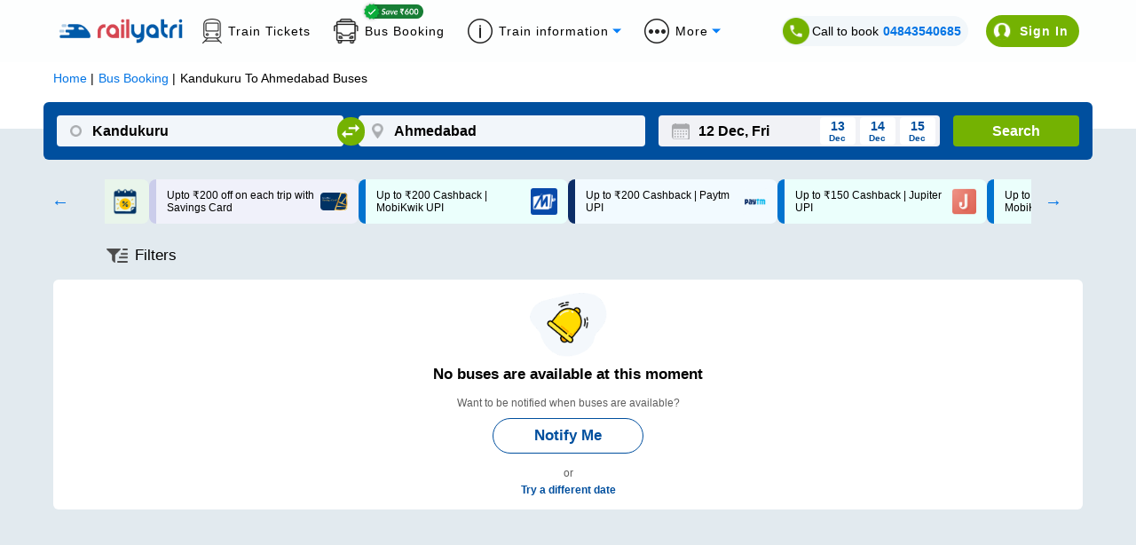

--- FILE ---
content_type: text/html; charset=utf-8
request_url: https://www.railyatri.in/bus-booking/kandukuru-to-ahmedabad-buses?utm_source=bus_srp_seo
body_size: 3124
content:
<!DOCTYPE html><html><head><meta charSet="utf-8"/><title>Kandukuru to Ahmedabad Bus Booking Online: Tickets, Fare &amp; Timings – RailYatri</title><meta name="description" content="Book Kandukuru to Ahmedabad Bus tickets online with RailYatri and experience the safe, secure and comfortable bus journey. Reserve your bus seat today!"/><meta name="keywords" content="private bus online ticket booking easy and cheap bus tickets, bus deals, confirmed tickets, reservation, discounts, bus offers, cashback online, "/><meta name="viewport" content="width=device-width, initial-scale=1, maximum-scale=1, user-scalable=0"/><meta name="theme-color" content="#004f9e"/><link rel="canonical" href="https://www.railyatri.in/bus-booking/kandukuru-to-ahmedabad-buses"/><link rel="icon" href="/favicon.ico" type="image/x-icon" sizes="any"/><link rel="alternate" href="android-app://bus.tickets.intrcity/http/i.rytr.in/Bus-Ticket-Booking"/><link rel="alternate" href="ios-app://1493367638/http/i.rytr.in/Bus-Ticket-Booking"/><meta property="og:type" content="website"/><meta property="og:url" content="https://www.railyatri.in/bus-booking/kandukuru-to-ahmedabad-buses"/><meta property="og:title" content="Kandukuru to Ahmedabad Bus Booking Online: Tickets, Fare &amp; Timings – RailYatri"/><meta property="og:description" content="Book Kandukuru to Ahmedabad Bus tickets online with RailYatri and experience the safe, secure and comfortable bus journey. Reserve your bus seat today!"/><meta property="og:image" content="https://images.railyatri.in/ry_images_prod/ogImage-1752553105.jpg"/><meta property="og:image:width" content="1200"/><meta property="og:image:height" content="630"/><meta property="og:site_name" content="IntrCity SmartBus"/><meta name="twitter:card" content="summary_large_image"/><meta name="twitter:url" content="https://www.railyatri.in/bus-booking/kandukuru-to-ahmedabad-buses"/><meta name="twitter:title" content="Kandukuru to Ahmedabad Bus Booking Online: Tickets, Fare &amp; Timings – RailYatri"/><meta name="twitter:description" content="Book Kandukuru to Ahmedabad Bus tickets online with RailYatri and experience the safe, secure and comfortable bus journey. Reserve your bus seat today!"/><meta name="twitter:image" content="https://images.railyatri.in/ry_images_prod/ogImage-1752553105.jpg"/><link rel="preload" as="font" type="font/woff2" href="/Assets/fonts/lato-v17-latin-regular-subset.woff2" crossorigin="anonymous"/><link rel="preload" as="font" type="font/woff2" href="/Assets/fonts/lato-v17-latin-700-subset.woff2" crossorigin="anonymous"/><link rel="manifest" href="/manifest.json"/><link rel="apple-touch-icon" sizes="16x16" href="https://images.railyatri.in/ry_images_prod/favicon-1-1591184566.png"/><meta name="mobile-web-app-capable" content="yes"/><meta name="apple-mobile-web-app-capable" content="yes"/><meta name="apple-mobile-web-app-status-bar-style" content="default"/><meta name="msapplication-starturl" content="/"/><meta name="facebook-domain-verification" content="xqufgq7s197nchpa6zqkzyg1564rbu"/><meta name="google-site-verification" content="bm5rw8Ra3tJBBZGGPhKyiqnZ1BjDKT1rMfdoNEZJFhg"/><link rel="dns-prefetch" href="//d2r1yp2w7bby2u.cloudfront.net"/><link rel="dns-prefetch" href="//www.clarity.ms"/><link rel="preconnect" href="https://fonts.googleapis.com"/><link rel="preconnect" href="https://fonts.gstatic.com" crossorigin="anonymous"/><script type="application/ld+json" class="jsx-95a68c1fcab33c2b">{
        "@context": "https://schema.org/",
        "@type": "Product",
        "name": "Kandukuru to Ahmedabad Bus Booking Online: Tickets, Fare & Timings – RailYatri",
        "image": "https://images.railyatri.in/ry_images_prod/RailYatri-1719298334.png",
        "description": "Book Kandukuru to Ahmedabad Bus tickets online with RailYatri and experience the safe, secure and comfortable bus journey. Reserve your bus seat today!",
        "sku": "1003582_1004928",
        "mpn": "1003582_1004928",
        "brand": {
            "@type": "Service",
            "name": "RailYatri"
        },
        "aggregateRating": {
            "@type": "AggregateRating",
            "ratingValue": 4.4,
            "reviewCount": 1843567
        },
        "offers": {
            "@type": "Offer",
            "url": "https://www.railyatri.in/bus-booking/kandukuru-to-ahmedabad-buses",
            "priceCurrency": "INR",
            "price": 399,
            "priceValidUntil": "2025-12-12",
            "itemCondition": "https://schema.org/UsedCondition",
            "availability": "https://schema.org/InStock"
        }
    }</script><script type="application/ld+json" class="jsx-95a68c1fcab33c2b">[{"@context":"https://schema.org/","@type":"MobileApplication","name":"RailYatri","aggregateRating":{"@type":"AggregateRating","ratingValue":"4.4","reviewCount":"1843567"},"applicationCategory":"Travel","operatingSystem":"Android","url":"https://play.google.com/store/apps/details?id=com.railyatri.in.mobile"}]</script><script type="application/ld+json" class="jsx-95a68c1fcab33c2b">{"@context":"https://schema.org","@type":"BusTrip","departureBusStop":{"@type":"BusStop","name":"Kandukuru","address":{"@type":"PostalAddress","addressLocality":"Kandukuru","addressCountry":"IN"}},"arrivalBusStop":{"@type":"BusStop","name":"Ahmedabad","address":{"@type":"PostalAddress","addressLocality":"Ahmedabad","addressCountry":"IN"}},"offers":{"@type":"AggregateOffer","lowPrice":230,"priceCurrency":"INR"}}</script><link rel="alternate" href="https://www.railyatri.in/m/bus-booking/Kandukuru-to-Ahmedabad-buses" class="jsx-95a68c1fcab33c2b"/><script type="application/ld+json">{"@context":"https://schema.org","@type":"WebApplication","name":"IntrCity SmartBus","description":"Book Kandukuru to Ahmedabad Bus tickets online with RailYatri and experience the safe, secure and comfortable bus journey. Reserve your bus seat today!","url":"https://www.railyatri.in/bus-booking/kandukuru-to-ahmedabad-buses","applicationCategory":"Travel","operatingSystem":"Web Browser","offers":{"@type":"Offer","category":"Travel"}}</script><meta name="next-head-count" content="42"/><link rel="preload" href="https://images.intrcity.com/_next/static/css/8043d44912a77d1b.css" as="style"/><link rel="stylesheet" href="https://images.intrcity.com/_next/static/css/8043d44912a77d1b.css" data-n-g=""/><link rel="preload" href="https://images.intrcity.com/_next/static/css/c3c3fab3c36d003a.css" as="style"/><link rel="stylesheet" href="https://images.intrcity.com/_next/static/css/c3c3fab3c36d003a.css" data-n-p=""/><link rel="preload" href="https://images.intrcity.com/_next/static/css/43faf45f2f6fce03.css" as="style"/><link rel="stylesheet" href="https://images.intrcity.com/_next/static/css/43faf45f2f6fce03.css" data-n-p=""/><link rel="preload" href="https://images.intrcity.com/_next/static/css/28e6cad452d1113a.css" as="style"/><link rel="stylesheet" href="https://images.intrcity.com/_next/static/css/28e6cad452d1113a.css" data-n-p=""/><link rel="preload" href="https://images.intrcity.com/_next/static/css/5be982edfbe2bba8.css" as="style"/><link rel="stylesheet" href="https://images.intrcity.com/_next/static/css/5be982edfbe2bba8.css" data-n-p=""/><link rel="preload" href="https://images.intrcity.com/_next/static/css/a08990efe7518a10.css" as="style"/><link rel="stylesheet" href="https://images.intrcity.com/_next/static/css/a08990efe7518a10.css" data-n-p=""/><link rel="preload" href="https://images.intrcity.com/_next/static/css/8afa64e9025510db.css" as="style"/><link rel="stylesheet" href="https://images.intrcity.com/_next/static/css/8afa64e9025510db.css" data-n-p=""/><noscript data-n-css=""></noscript><script defer="" nomodule="" src="https://images.intrcity.com/_next/static/chunks/polyfills-5cd94c89d3acac5f.js"></script><script src="https://images.intrcity.com/_next/static/chunks/webpack-da735b8b0c2e91dc.js" defer=""></script><script src="https://images.intrcity.com/_next/static/chunks/framework-568b840ecff66744.js" defer=""></script><script src="https://images.intrcity.com/_next/static/chunks/main-becad70d407334c0.js" defer=""></script><script src="https://images.intrcity.com/_next/static/chunks/pages/_app-22f764b96f006d75.js" defer=""></script><script src="https://images.intrcity.com/_next/static/chunks/1132-b04c18d476a35b2c.js" defer=""></script><script src="https://images.intrcity.com/_next/static/chunks/4037-e6ad143c8a9dfd1d.js" defer=""></script><script src="https://images.intrcity.com/_next/static/chunks/5835-6c7e37927e67b328.js" defer=""></script><script src="https://images.intrcity.com/_next/static/chunks/2191-860306a5b3712ec5.js" defer=""></script><script src="https://images.intrcity.com/_next/static/chunks/3395-033148c8ac8b040a.js" defer=""></script><script src="https://images.intrcity.com/_next/static/chunks/2719-376dfececc6b5770.js" defer=""></script><script src="https://images.intrcity.com/_next/static/chunks/2092-144316253a01d223.js" defer=""></script><script src="https://images.intrcity.com/_next/static/chunks/4853-3e45e5c8f862d7a9.js" defer=""></script><script src="https://images.intrcity.com/_next/static/chunks/1561-9ed5b39e500379ed.js" defer=""></script><script src="https://images.intrcity.com/_next/static/chunks/6834-4ab1f576b3dd48cd.js" defer=""></script><script src="https://images.intrcity.com/_next/static/chunks/5183-a532eb1bc743aa68.js" defer=""></script><script src="https://images.intrcity.com/_next/static/chunks/3885-f0089037f353fbdd.js" defer=""></script><script src="https://images.intrcity.com/_next/static/chunks/9825-be846fdad4f9ae17.js" defer=""></script><script src="https://images.intrcity.com/_next/static/chunks/1821-885294f761078e08.js" defer=""></script><script src="https://images.intrcity.com/_next/static/chunks/2859-98f0fcea0c211752.js" defer=""></script><script src="https://images.intrcity.com/_next/static/chunks/6918-a436d73a140422c6.js" defer=""></script><script src="https://images.intrcity.com/_next/static/chunks/54-e8d55759db296e2a.js" defer=""></script><script src="https://images.intrcity.com/_next/static/chunks/pages/bus-booking/%5Broute%5D-736f2e3d65973a33.js" defer=""></script><script src="https://images.intrcity.com/_next/static/MWEBREACT-1765355521842-4i9u/_buildManifest.js" defer=""></script><script src="https://images.intrcity.com/_next/static/MWEBREACT-1765355521842-4i9u/_ssgManifest.js" defer=""></script><script src="https://images.intrcity.com/_next/static/MWEBREACT-1765355521842-4i9u/_middlewareManifest.js" defer=""></script><style id="__jsx-95a68c1fcab33c2b">body, html {background:#E2EAEF}
.slick-slide {max-width:260px!important}
.slick-prev, .slick-next {width:10px!important}
.slick-track {margin-right:auto!important;
display:-webkit-box!important;
display:-webkit-flex!important;
display:-ms-flexbox!important;
display:flex!important;
-webkit-align-items:center!important;
-webkit-box-align:center!important;
-ms-flex-align:center!important;
align-items:center!important;
-webkit-justify-content:center!important;
justify-content:center!important;
gap:12px}</style></head><body><div id="__next" data-reactroot=""><div id="Main" style="margin-bottom:unset" class="Main"><div class="jsx-95a68c1fcab33c2b route_breadCrumbWrapper__1MUuc"><div class="jsx-95a68c1fcab33c2b route_breadCrumbSec__fPa6x"><div class="jsx-95a68c1fcab33c2b route_breadCrumb__AH4hf"><ul vocab="https://schema.org/" typeof="BreadcrumbList" class="jsx-95a68c1fcab33c2b"><li property="itemListElement" typeof="ListItem" class="jsx-95a68c1fcab33c2b"><a property="item" typeof="WebPage" class="jsx-95a68c1fcab33c2b" href="/"><span property="name" class="jsx-95a68c1fcab33c2b">Home</span></a><meta property="position" content="1" class="jsx-95a68c1fcab33c2b"/></li><li property="itemListElement" typeof="ListItem" class="jsx-95a68c1fcab33c2b"><a href="/bus-booking" property="item" typeof="WebPage" class="jsx-95a68c1fcab33c2b"><span property="name" class="jsx-95a68c1fcab33c2b">Bus Booking</span></a><meta property="position" content="2" class="jsx-95a68c1fcab33c2b"/></li><li property="itemListElement" typeof="ListItem" class="jsx-95a68c1fcab33c2b"><span property="name" class="jsx-95a68c1fcab33c2b">Kandukuru<!-- --> To <!-- -->Ahmedabad<!-- --> Buses</span><meta property="position" content="3" class="jsx-95a68c1fcab33c2b"/></li></ul></div></div></div><div class="jsx-95a68c1fcab33c2b route_busListItemWrapper__faFWY route_qrcode_banner__8ZaUi"><div style="opacity:0;position:absolute" class="jsx-95a68c1fcab33c2b"><h1 class="jsx-95a68c1fcab33c2b route_seoTitle__o9W_z">Kandukuru<!-- --> To <!-- -->Ahmedabad<!-- --> Bus Ticket</h1><p class="jsx-95a68c1fcab33c2b route_busDataLength__FPQ0M"></p></div></div><div class="jsx-95a68c1fcab33c2b route_selectedBpDiv__KgVMe"><div style="display:none" class="BoardingFilter_bPoint__QynoS"><span></span><span><img class="BoardingFilter_closeImg__KUvQ_" src="https://images.railyatri.in/ry_images_prod/icclose2-1746431321.png" alt="close"/></span></div></div><div class="jsx-95a68c1fcab33c2b route_busBookingMainContainer__w7CqD"><div class="jsx-95a68c1fcab33c2b route_normalBusesList__CVWgC"></div></div><div class="jsx-95a68c1fcab33c2b route_busListItemWrapper__faFWY"></div></div></div><script id="__NEXT_DATA__" type="application/json">{"props":{"pageProps":{"query":{"utm_source":"bus_srp_seo","route":"kandukuru-to-ahmedabad-buses","from_code":1003582,"to_code":1004928},"utm_source":"bus_srp_seo","isSeo":false,"from":"Kandukuru","to":"Ahmedabad","doj":"2025-12-12T08:05:07.376Z","ryDomain":true,"canonical":"https://www.railyatri.in/bus-booking/kandukuru-to-ahmedabad-buses","nextDayServices":true,"seoData":{},"bp_ids":"","title":"Kandukuru to Ahmedabad Bus Booking Online: Tickets, Fare \u0026 Timings – RailYatri","description":"Book Kandukuru to Ahmedabad Bus tickets online with RailYatri and experience the safe, secure and comfortable bus journey. Reserve your bus seat today!","aggregatedDisabled":false},"__N_SSP":true},"page":"/bus-booking/[route]","query":{"utm_source":"bus_srp_seo","route":"kandukuru-to-ahmedabad-buses"},"buildId":"MWEBREACT-1765355521842-4i9u","assetPrefix":"https://images.intrcity.com","isFallback":false,"gssp":true,"scriptLoader":[]}</script></body></html>

--- FILE ---
content_type: text/html; charset=utf-8
request_url: https://www.railyatri.in/
body_size: 15849
content:
<!DOCTYPE html><html lang="en"><head><meta charSet="utf-8"/><title>IRCTC Train Ticket Booking, Live Status, Seat Availability &amp; more - RailYatri</title><meta name="description" content="Book IRCTC train tickets, check live PNR status, track trains in real time on RailYatri. India’s trusted travel platform for hassle-free journeys."/><meta name="keywords" content="train ticket booking, irctc ticket booking, live train status,
train running status, train timetable, train seat availability, railway enquiry,
irctc pnr, book train tickets, train route information, train arrival time, train departure time,
railway ticket booking, train confirmation probability, food on train, trains between stations."/><link rel="alternate" href=""/><link rel="canonical" href="https://www.railyatri.in"/><link rel="icon" href="https://images.railyatri.in/ry_images_prod/RailYatrifavicon-1740980280.png" type="image/png"/><link rel="shortcut icon" href="https://images.railyatri.in/ry_images_prod/RailYatrifavicon-1740980280.png"/><meta http-equiv="X-UA-Compatible" content="IE=edge"/><meta name="viewport" content="width=device-width, initial-scale=1, maximum-scale=1"/><meta name="twitter:card" content="https://images.railyatri.in/ry_images_prod/RailYatriwebcard-1720517179.png"/><meta property="og:title" content="Indian Railways Train Enquiry, Insights &amp; IRCTC eTicket booking - RailYatri"/><meta property="og:image" content="https://images.railyatri.in/ry_images_prod/RailYatriwebcard-1720517179.png"/><meta name="twitter:image" content="https://images.railyatri.in/ry_images_prod/RailYatriwebcard-1720517179.png"/><meta property="og:description" content="Indian Railways Train Enquiry, Insights &amp; IRCTC eTicket booking - RailYatri"/><meta name="twitter:title" content="Indian Railways Train Enquiry, Insights &amp; IRCTC eTicket booking - RailYatri"/><meta property="og:type" content="website"/><meta property="al:ios:app_name" content="Train Ticket App : RailYatri"/><meta property="al:ios:app_store_id" content="1052177547"/><script>
                  var OMID = 2355118;
                  var OPID = 56009;
                  var ORef = encodeURIComponent(window.parent.location.href);
                  (function() {
                      var a = document.createElement("script");
                      a.type = "text/javascript";
                      a.async = true;
                      a.src = "//track.omguk.com/e/qs/?action=Content&MID=" + OMID + "&PID=" + OPID + "&ref=" + ORef;
                      var b = document.getElementsByTagName("body")[0] || document.getElementsByTagName("script")[0].parentNode;
                      b.appendChild(a);
                  })();
                  </script><script>
                !function(f,b,e,v,n,t,s)
                {if(f.fbq)return;n=f.fbq=function(){n.callMethod?
                n.callMethod.apply(n,arguments):n.queue.push(arguments)};
                if(!f._fbq)f._fbq=n;n.push=n;n.loaded=!0;n.version='2.0';
                n.queue=[];t=b.createElement(e);t.async=!0;
                t.src=v;s=b.getElementsByTagName(e)[0];
                s.parentNode.insertBefore(t,s)}(window,document,'script',
                'https://connect.facebook.net/en_US/fbevents.js');
                fbq('init', '883857327504071');
                fbq('track', 'PageView');    
              </script><noscript><img height="1" width="1" src="https://www.facebook.com/tr?id=883857327504071&amp;ev=PageView &amp;noscript=1"/></noscript><meta name="next-head-count" content="22"/><link rel="apple-touch-icon" sizes="57x57" href="https://images.railyatri.in/ry_images_prod/mainFest72x72-1764157335.svg"/><link rel="apple-touch-icon" sizes="60x60" href="https://images.railyatri.in/ry_images_prod/mainFest72x72-1764157335.svg"/><link rel="apple-touch-icon" sizes="72x72" href="https://images.railyatri.in/ry_images_prod/mainFest72x72-1764157335.svg"/><link rel="apple-touch-icon" sizes="76x76" href="https://images.railyatri.in/ry_images_prod/mainFest72x72-1764157335.svg"/><link rel="apple-touch-icon" sizes="114x114" href="https://images.railyatri.in/ry_images_prod/mainFest144x144-1764157667.svg"/><link rel="apple-touch-icon" sizes="120x120" href="https://images.railyatri.in/ry_images_prod/mainFest144x144-1764157667.svg"/><link rel="apple-touch-icon" sizes="144x144" href="https://images.railyatri.in/ry_images_prod/mainFest144x144-1764157667.svg"/><link rel="apple-touch-icon" sizes="152x152" href="https://images.railyatri.in/ry_images_prod/mainFest196x196-1764157331.svg"/><link rel="apple-touch-icon" sizes="180x180" href="https://images.railyatri.in/ry_images_prod/mainFest196x196-1764157331.svg"/><link rel="icon" type="image/png" sizes="192x192" href="https://images.railyatri.in/ry_images_prod/mainFest196x196-1764157331.svg"/><link rel="icon" type="image/png" sizes="32x32" href="https://images.railyatri.in/ry_images_prod/mainFest36x36-1764157339.svg"/><link rel="icon" type="image/png" sizes="96x96" href="https://images.railyatri.in/ry_images_prod/mainFest96x96-1764157333.svg"/><link rel="icon" type="image/png" sizes="16x16" href="https://images.railyatri.in/ry_images_prod/mainFest36x36-1764157339.svg"/><link rel="manifest" href="/favicon/manifest.json"/><meta name="msapplication-TileColor" content="#ffffff"/><meta name="msapplication-TileImage" content="https://images.railyatri.in/ry_images_prod/mainFest196x196-1764157331.svg"/><script async="" src="https://securepubads.g.doubleclick.net/tag/js/gpt.js"></script><meta name="next-font-preconnect"/><link rel="preload" href="/_next/static/css/375dd86ce4407708.css" as="style"/><link rel="stylesheet" href="/_next/static/css/375dd86ce4407708.css" data-n-g=""/><link rel="preload" href="/_next/static/css/2c1b9dc0b3b1086f.css" as="style"/><link rel="stylesheet" href="/_next/static/css/2c1b9dc0b3b1086f.css" data-n-p=""/><noscript data-n-css=""></noscript><script defer="" nomodule="" src="/_next/static/chunks/polyfills-5cd94c89d3acac5f.js"></script><script src="/_next/static/chunks/webpack-eb6735a7b45a9a64.js" defer=""></script><script src="/_next/static/chunks/framework-51ca54b1c018b8c6.js" defer=""></script><script src="/_next/static/chunks/main-21e1f79e5178941a.js" defer=""></script><script src="/_next/static/chunks/pages/_app-48ed448036d432f7.js" defer=""></script><script src="/_next/static/chunks/c16184b3-5cc093ab82ddcf30.js" defer=""></script><script src="/_next/static/chunks/ea88be26-90e5bec38c20a35b.js" defer=""></script><script src="/_next/static/chunks/fcc27f93-b6edee38bbc8438a.js" defer=""></script><script src="/_next/static/chunks/2414-39480c7296757bd4.js" defer=""></script><script src="/_next/static/chunks/3946-5c4fce32e31686ae.js" defer=""></script><script src="/_next/static/chunks/5675-e570d84d43bceba1.js" defer=""></script><script src="/_next/static/chunks/652-28da5c65700840f2.js" defer=""></script><script src="/_next/static/chunks/4800-5e67663044dde3f6.js" defer=""></script><script src="/_next/static/chunks/1994-39be60b14a72e8b5.js" defer=""></script><script src="/_next/static/chunks/5554-77f28a66ef69ac84.js" defer=""></script><script src="/_next/static/chunks/135-f3134f46c4d4268e.js" defer=""></script><script src="/_next/static/chunks/1707-50d24472aef68bdb.js" defer=""></script><script src="/_next/static/chunks/9280-ef3cfc24e5c761e6.js" defer=""></script><script src="/_next/static/chunks/8221-3f95ab58ed4cdb26.js" defer=""></script><script src="/_next/static/chunks/8831-ea5ec4c22cff5219.js" defer=""></script><script src="/_next/static/chunks/8961-7bbc1c75d4e2c631.js" defer=""></script><script src="/_next/static/chunks/3911-57bdf253004682e5.js" defer=""></script><script src="/_next/static/chunks/891-2db461a84c7f7fa8.js" defer=""></script><script src="/_next/static/chunks/247-8d5598f668fa6e6a.js" defer=""></script><script src="/_next/static/chunks/4830-22731353e5731b6d.js" defer=""></script><script src="/_next/static/chunks/5576-43b8854aef91e9e7.js" defer=""></script><script src="/_next/static/chunks/8649-c2fdedcfd5c0e1be.js" defer=""></script><script src="/_next/static/chunks/1350-4c70a167911eff11.js" defer=""></script><script src="/_next/static/chunks/2909-b47f2802356e2048.js" defer=""></script><script src="/_next/static/chunks/7167-1f6fa3ca9b93dc6e.js" defer=""></script><script src="/_next/static/chunks/pages/index-a47bdb730e92181e.js" defer=""></script><script src="/_next/static/5331d34364jk54686g46m6423s272060/_buildManifest.js" defer=""></script><script src="/_next/static/5331d34364jk54686g46m6423s272060/_ssgManifest.js" defer=""></script><script src="/_next/static/5331d34364jk54686g46m6423s272060/_middlewareManifest.js" defer=""></script></head><body><div id="__next"><head><link rel="stylesheet" href="https://cdn.jsdelivr.net/npm/swiper@11/swiper-bundle.min.css"/><script src="https://cdn.jsdelivr.net/npm/swiper@11/swiper-bundle.min.js"></script></head><div class="wrap-container" style="background:#F0F0F0"><header class="bg-w headerStyle_headerPosition__jvzh3"><div class="headerStyle_zeroPGBox__ssjZu ryHomeCommonStyle_flex___giO_ ryHomeCommonStyle_jcSB___Wj9M ryHomeCommonStyle_gap15__9_8kR ryHomeCommonStyle_alignCenter__ZkzYy " style="height:0;padding:0 20px;overflow:hidden"><img class="float-left" src="https://images.railyatri.in/ry_images_prod/saving-1760352755.png" alt="saving" title="Saving" width="30"/><p class="text-center no-marg fs-16 fw-reg headerStyle_saveText__s7XMp"><strong>Zero PG</strong> charge on <strong>UPI payments</strong>. Save on every transaction!</p><span class="headerStyle_closeSavingStrip__MSrdb"><img src="https://images.railyatri.in/ry_images_prod/closeSVG-1760353085.svg" alt="close" title="Close" width="15px"/></span></div><div class="wrap-container bg-w headerStyle_searchStrip__acO6N"><div class="headerStyle_searchContainer__0SU9Y"><div class="headerStyle_navBrand__E5Ton"><button class="headerStyle_toggleButton__78JYY"><span class="headerStyle_bar__GAHWM"> </span><span class="headerStyle_bar__GAHWM"> </span><span class="headerStyle_bar__GAHWM"> </span></button><a class="headerStyle_ryLogo__DkVV3" href="/"><img src="https://images.railyatri.in/ry_images_prod/rylogo-1760424802.svg" alt="RailYatri Logo" title="RailYatri" width="178"/></a></div><div class="headerStyle_navRight__krGlo"><div class="headerStyle_getStatus__DjERV"><label class="fs-14 fw-reg relative"><input type="radio" name="search-by" id="pnr" checked=""/><span class="headerStyle_radioButton__0nUH0"></span>PNR Status</label><label class="fs-14 fw-reg relative"><input type="radio" name="search-by" id="train-number"/><span class="headerStyle_radioButton__0nUH0"></span>Train Status</label><div class="bg-w relative headerStyle_searchField__myYZ_ "><div class="undefined"><input type="text" name="pnr-field" placeholder="Enter your PNR" id="pnrField" maxLength="10" class="fs-14 undefined" autoComplete="off"/></div><button class="fs-14 fw-med headerStyle_checkStatus__R2oYo">Check status</button></div></div><button class="fs-14 fw-med headerStyle_logIN__7Uqet headerStyle_animBtn__hmCss">Login</button></div></div></div><div id="homeSideScreen" class="fixed headerStyle_sideScreen__Ql483" style="opacity:0;pointer-events:none;right:-100%"><div class="fixed headerStyle_wrapoverlay__joLyW"></div><div id="sideMenuWrap" class="headerStyle_sideMenuWrap__QNyTw" style="left:-100%"><div class="headerStyle_menuHeader__5ojO9"><a class="headerStyle_ryLogo__DkVV3" href="/"><img src="https://images.railyatri.in/ry_images_prod/rylogo-1760424802.svg" alt="RailYatri Logo" title="RailYatri" width="178"/></a><span class="headerStyle_closeMenu__0ZxN1"></span></div><div class="relative headerStyle_menuInfo__VgOXw" style="margin:0 -20px;height:60px;padding:10px 20px"><p class="no-marg fs-16 headerStyle_saveText__s7XMp headerStyle_lineHeight__cJrjj"><img class="float-left" style="margin:4px 15px 0 0" src="https://images.railyatri.in/ry_images_prod/saving-1760352755.png" alt="saving" title="Saving" width="30"/><strong>Zero PG</strong> charge on <strong>UPI payments</strong>. Save on <br/>every transaction!</p><span class="headerStyle_closeSavingStrip__MSrdb absolute" style="top:10px;right:5px;margin:0"><img src="https://images.railyatri.in/ry_images_prod/closeSVG-1760353085.svg" alt="close" title="Close"/></span></div><div class="headerStyle_menuList__Z9E1T"><a href="#" class="fs-14 fw-med headerStyle_userLogIn__j4ML6">Login</a><ul class="fs-16 headerStyle_sideMenu__bY2QA"><li><a href="https://www.railyatri.in/train-ticket?utm_source=dwebhome_side_navigation&amp;device_type_id=6">Book Train Tickets</a></li><li><a href="https://www.railyatri.in/buy-food-in-train/?utm_source=dwebhome_side_navigation&amp;utm_medium=DESKTOP_WEB&amp;device_type_id=6">Order Food on Train</a></li><li><a href="https://www.railyatri.in/offers?utm_source=dwebhome_side_navigation">Offers</a></li><li><a href="https://refunds.railyatri.in">Cancellation &amp; Refund</a></li><li><a href="https://www.railyatri.in/pnr-status?utm_source=dwebhome_side_navigation&amp;device_type_id=6">Check PNR Status</a></li><li><a href="https://www.railyatri.in/live-train-status?utm_source=dwebhome_side_navigation&amp;device_type_id=6">Live Train Status</a></li><li><a href="https://www.railyatri.in/seat-availability?utm_source=dwebhome_side_navigation&amp;device_type_id=6">Seat Availability</a></li><li><a href="https://www.railyatri.in/trains-between-stations?utm_source=dwebhome_side_navigation&amp;device_type_id=6">Train Between Stations</a></li></ul><div class="headerStyle_qrCode__J7YH7"><h4 class="fs-16 fw-med black">Scan QR Code to Install App</h4><img src="https://images.railyatri.in/ry_images_prod/rycode-1760511869.png" width="122px" alt="qr-code" title="Install App"/></div></div><div class="headerStyle_menuFooter__x3zB4"><a href="/"><img src="https://images.railyatri.in/ry_images_prod/railyatriIcon-1760513707.png" alt="RailYatri app" title="RailYatri app"/></a><a href="https://play.google.com/store/apps/details?id=com.railyatri.in.mobile" target="_blank" rel="nofollow noopener noreferrer"><img src="https://images.railyatri.in/ry_images_prod/playstoreDownload-1760513709.png" alt="RailYatri app in playstore" title="RY PlayStore"/></a><a href="https://apps.apple.com/in/app/train-ticket-app-railyatri/id1052177547" target="_blank" rel="nofollow noopener noreferrer"><img src="https://images.railyatri.in/ry_images_prod/appstoreDownload-1760513711.png" alt="RailYatri app in appstore" title="RY AppStore"/></a></div></div></div></header><section><div class="wrap-container text-center ryHomeCommonStyle_menuStrip__i7Hh6"><ul class="no-pad no-marg"><li> <a class="fs-14 fw-reg ryHomeCommonStyle_flex___giO_ ryHomeCommonStyle_alignCenter__ZkzYy" href="https://www.railyatri.in/live-train-status?utm_source=dwebhome_header&amp;device_type_id=6"> Live Train Status </a> </li><li> <a class="fs-14 fw-reg ryHomeCommonStyle_flex___giO_ ryHomeCommonStyle_alignCenter__ZkzYy" href="https://www.railyatri.in/pnr-status?utm_source=dwebhome_header&amp;device_type_id=6"> PNR Status </a> </li><li> <a class="fs-14 fw-reg ryHomeCommonStyle_flex___giO_ ryHomeCommonStyle_alignCenter__ZkzYy" href="https://www.railyatri.in/time-table?utm_source=dwebhome_header&amp;device_type_id=6"> Time Table </a> </li><li> <a class="fs-14 fw-reg ryHomeCommonStyle_flex___giO_ ryHomeCommonStyle_alignCenter__ZkzYy" href="https://www.railyatri.in/train-ticket?utm_source=dwebhome_header">Train Ticket </a> </li><li> <a class="fs-14 fw-reg ryHomeCommonStyle_flex___giO_ ryHomeCommonStyle_alignCenter__ZkzYy" href="https://www.railyatri.in/buy-food-in-train/?utm_source=dwebhome_header&amp;utm_medium=DESKTOP_WEB&amp;device_type_id=6"> Food on Train </a> </li><li> <a class="fs-14 fw-reg ryHomeCommonStyle_flex___giO_ ryHomeCommonStyle_alignCenter__ZkzYy" href="https://www.railyatri.in/bus-booking?utm_source=dwebhome_header">Bus Booking</a> </li><li><a href="#" class="fs-14 fw-reg ryHomeCommonStyle_flex___giO_ ryHomeCommonStyle_alignCenter__ZkzYy ryHomeCommonStyle_dropdownToggle__5NMKw undefined">More Features</a></li></ul></div></section><section><div class="wrap-container ryHomeCommonStyle_gradientBg__VzqU0" style="background:#01478c"><div class="ryHomeCommonStyle_railyatriHomeContainer__3Iv9o" style="padding-top:15px"><div class="text-center swiper mySwiper banner-swiper" style="width:max-content"><div class="swiper-wrapper"><h1 class="swiperStyle_linecss__lQlPa swiper-slide">Train Ticket Booking in 2 Mins! (Fast, Easy &amp; Safe)</h1><h1 class="swiperStyle_linecss__lQlPa swiper-slide">AI-based PNR waitlist prediction</h1><h1 class="swiperStyle_linecss__lQlPa swiper-slide">Get confirmed tickets on Waitlisted train</h1><h1 class="swiperStyle_linecss__lQlPa swiper-slide">24/7 support</h1><h1 class="swiperStyle_linecss__lQlPa swiper-slide">Reliable live train tracking</h1><h1 class="swiperStyle_linecss__lQlPa swiper-slide">Order delicious food on train</h1><h1 class="swiperStyle_linecss__lQlPa swiper-slide">Save ₹600 on SmartBus</h1></div></div><div class="wrap-container verticalStyle_tabGroup__SqaXj"><div class="ryHomeCommonStyle_flex___giO_ ryHomeCommonStyle_jcC___j7aE verticalStyle_tabs__3_PrI"><div class="fs-16 fw-med relative ryHomeCommonStyle_flex___giO_ verticalStyle_tab__APrL7 verticalStyle_active__mxwmJ"><div class="verticalStyle_glowFffect__2_7c2"></div><img src="https://images.railyatri.in/ry_images_prod/3Dtrain-1761052215.png"/> Train Tickets</div><div class="fs-16 fw-med relative ryHomeCommonStyle_flex___giO_ verticalStyle_tab__APrL7 "><div class="verticalStyle_glowFffect__2_7c2"></div><img src="https://images.railyatri.in/ry_images_prod/3Dfood-1761052304.png"/> Food on Train</div><div class="fs-16 fw-med relative ryHomeCommonStyle_flex___giO_ verticalStyle_tab__APrL7 "><div class="verticalStyle_glowFffect__2_7c2"></div><img src="https://images.railyatri.in/ry_images_prod/3Dbus-1761052306.png"/> Bus Tickets</div></div><div id="trainTab" class="verticalStyle_tabContent__G6dib"><div class="ryHomeCommonStyle_flex___giO_ ryHomeCommonStyle_jcC___j7aE verticalStyle_trainSearch__AJt2Q"><div class="relative undefined"><div class="verticalStyle_sourceField__M_YZU"><label for="TrainFromSourceField" class="verticalStyle_fieldLable__C1eZe ">From</label><input type="text" id="TrainFromSourceField" class="verticalStyle_formFields__x7hVD verticalStyle_fromInputField__0_872" autoComplete="off" value=""/></div></div><div class="ryHomeCommonStyle_flex___giO_ ryHomeCommonStyle_alignCenter__ZkzYy ryHomeCommonStyle_jcC___j7aE undefined"><button class="relative verticalStyle_swapBtn__XSOOO verticalStyle_trainSwap__H8bPr" id="swap-stations"><img src="https://images.railyatri.in/ry_images_prod/swapIcon-1761057766.svg" alt="swap stations" title="Swap Stations" class="verticalStyle_SwapArrowIcon__J4EX5"/></button></div><div class="relative undefined"><div class="verticalStyle_sourceField__M_YZU"><label for="toSourceField" class="verticalStyle_fieldLable__C1eZe ">To</label><input type="text" id="toSourceField" class="verticalStyle_formFields__x7hVD verticalStyle_destinationField__q_o8c" autoComplete="off" value=""/></div></div><div class="realtive ryHomeCommonStyle_flex___giO_ verticalStyle_journeyDate__K49jU undefined"><style data-emotion="css mv42b9">.css-mv42b9 .clearButton{opacity:1;}@media (pointer: fine){.css-mv42b9 .clearButton{opacity:0;}.css-mv42b9:hover .clearButton,.css-mv42b9:focus-within .clearButton{opacity:1;}}.css-mv42b9 .MuiInputBase-root{height:0px;width:0px;background:#ffffff;border-radius:10px;position:absolute;top:36px;left:20px;z-index:100;}.css-mv42b9 .MuiIconButton-root{display:none;}.css-mv42b9 .MuiOutlinedInput-root fieldset{border:none;}.css-mv42b9 .MuiOutlinedInput-root:hover fieldset{border:none;}.css-mv42b9 .MuiDayCalendar-weekDayLabel{font-size:16px!important;}.css-mv42b9 .MuiDayCalendar-header{font-size:18px;font-weight:700;}</style><style data-emotion="css 84dvyl">.css-84dvyl{display:-webkit-inline-box;display:-webkit-inline-flex;display:-ms-inline-flexbox;display:inline-flex;-webkit-flex-direction:column;-ms-flex-direction:column;flex-direction:column;position:relative;min-width:0;padding:0;margin:0;border:0;vertical-align:top;}.css-84dvyl .clearButton{opacity:1;}@media (pointer: fine){.css-84dvyl .clearButton{opacity:0;}.css-84dvyl:hover .clearButton,.css-84dvyl:focus-within .clearButton{opacity:1;}}.css-84dvyl .MuiInputBase-root{height:0px;width:0px;background:#ffffff;border-radius:10px;position:absolute;top:36px;left:20px;z-index:100;}.css-84dvyl .MuiIconButton-root{display:none;}.css-84dvyl .MuiOutlinedInput-root fieldset{border:none;}.css-84dvyl .MuiOutlinedInput-root:hover fieldset{border:none;}.css-84dvyl .MuiDayCalendar-weekDayLabel{font-size:16px!important;}.css-84dvyl .MuiDayCalendar-header{font-size:18px;font-weight:700;}</style><div class="MuiFormControl-root MuiTextField-root css-84dvyl"><style data-emotion="css-global 1prfaxn">@-webkit-keyframes mui-auto-fill{from{display:block;}}@keyframes mui-auto-fill{from{display:block;}}@-webkit-keyframes mui-auto-fill-cancel{from{display:block;}}@keyframes mui-auto-fill-cancel{from{display:block;}}</style><style data-emotion="css 1bn53lx">.css-1bn53lx{font-family:"Roboto","Helvetica","Arial",sans-serif;font-weight:400;font-size:1rem;line-height:1.4375em;letter-spacing:0.00938em;color:rgba(0, 0, 0, 0.87);box-sizing:border-box;position:relative;cursor:text;display:-webkit-inline-box;display:-webkit-inline-flex;display:-ms-inline-flexbox;display:inline-flex;-webkit-align-items:center;-webkit-box-align:center;-ms-flex-align:center;align-items:center;position:relative;border-radius:4px;padding-right:14px;}.css-1bn53lx.Mui-disabled{color:rgba(0, 0, 0, 0.38);cursor:default;}.css-1bn53lx:hover .MuiOutlinedInput-notchedOutline{border-color:rgba(0, 0, 0, 0.87);}@media (hover: none){.css-1bn53lx:hover .MuiOutlinedInput-notchedOutline{border-color:rgba(0, 0, 0, 0.23);}}.css-1bn53lx.Mui-focused .MuiOutlinedInput-notchedOutline{border-color:#1976d2;border-width:2px;}.css-1bn53lx.Mui-error .MuiOutlinedInput-notchedOutline{border-color:#d32f2f;}.css-1bn53lx.Mui-disabled .MuiOutlinedInput-notchedOutline{border-color:rgba(0, 0, 0, 0.26);}</style><div class="MuiInputBase-root MuiOutlinedInput-root MuiInputBase-colorPrimary Mui-error MuiInputBase-formControl MuiInputBase-adornedEnd css-1bn53lx"><style data-emotion="css 1uvydh2">.css-1uvydh2{font:inherit;letter-spacing:inherit;color:currentColor;padding:4px 0 5px;border:0;box-sizing:content-box;background:none;height:1.4375em;margin:0;-webkit-tap-highlight-color:transparent;display:block;min-width:0;width:100%;-webkit-animation-name:mui-auto-fill-cancel;animation-name:mui-auto-fill-cancel;-webkit-animation-duration:10ms;animation-duration:10ms;padding:16.5px 14px;padding-right:0;}.css-1uvydh2::-webkit-input-placeholder{color:currentColor;opacity:0.42;-webkit-transition:opacity 200ms cubic-bezier(0.4, 0, 0.2, 1) 0ms;transition:opacity 200ms cubic-bezier(0.4, 0, 0.2, 1) 0ms;}.css-1uvydh2::-moz-placeholder{color:currentColor;opacity:0.42;-webkit-transition:opacity 200ms cubic-bezier(0.4, 0, 0.2, 1) 0ms;transition:opacity 200ms cubic-bezier(0.4, 0, 0.2, 1) 0ms;}.css-1uvydh2:-ms-input-placeholder{color:currentColor;opacity:0.42;-webkit-transition:opacity 200ms cubic-bezier(0.4, 0, 0.2, 1) 0ms;transition:opacity 200ms cubic-bezier(0.4, 0, 0.2, 1) 0ms;}.css-1uvydh2::-ms-input-placeholder{color:currentColor;opacity:0.42;-webkit-transition:opacity 200ms cubic-bezier(0.4, 0, 0.2, 1) 0ms;transition:opacity 200ms cubic-bezier(0.4, 0, 0.2, 1) 0ms;}.css-1uvydh2:focus{outline:0;}.css-1uvydh2:invalid{box-shadow:none;}.css-1uvydh2::-webkit-search-decoration{-webkit-appearance:none;}label[data-shrink=false]+.MuiInputBase-formControl .css-1uvydh2::-webkit-input-placeholder{opacity:0!important;}label[data-shrink=false]+.MuiInputBase-formControl .css-1uvydh2::-moz-placeholder{opacity:0!important;}label[data-shrink=false]+.MuiInputBase-formControl .css-1uvydh2:-ms-input-placeholder{opacity:0!important;}label[data-shrink=false]+.MuiInputBase-formControl .css-1uvydh2::-ms-input-placeholder{opacity:0!important;}label[data-shrink=false]+.MuiInputBase-formControl .css-1uvydh2:focus::-webkit-input-placeholder{opacity:0.42;}label[data-shrink=false]+.MuiInputBase-formControl .css-1uvydh2:focus::-moz-placeholder{opacity:0.42;}label[data-shrink=false]+.MuiInputBase-formControl .css-1uvydh2:focus:-ms-input-placeholder{opacity:0.42;}label[data-shrink=false]+.MuiInputBase-formControl .css-1uvydh2:focus::-ms-input-placeholder{opacity:0.42;}.css-1uvydh2.Mui-disabled{opacity:1;-webkit-text-fill-color:rgba(0, 0, 0, 0.38);}.css-1uvydh2:-webkit-autofill{-webkit-animation-duration:5000s;animation-duration:5000s;-webkit-animation-name:mui-auto-fill;animation-name:mui-auto-fill;}.css-1uvydh2:-webkit-autofill{border-radius:inherit;}</style><input aria-invalid="true" autoComplete="off" id=":Rc59dm:" placeholder="DD MMMM, EEEE" type="text" inputMode="text" class="MuiInputBase-input MuiOutlinedInput-input MuiInputBase-inputAdornedEnd css-1uvydh2" value="DD MMMM, EEEE"/><style data-emotion="css 1nvf7g0">.css-1nvf7g0{display:-webkit-box;display:-webkit-flex;display:-ms-flexbox;display:flex;height:0.01em;max-height:2em;-webkit-align-items:center;-webkit-box-align:center;-ms-flex-align:center;align-items:center;white-space:nowrap;color:rgba(0, 0, 0, 0.54);margin-left:8px;}</style><div class="MuiInputAdornment-root MuiInputAdornment-positionEnd MuiInputAdornment-outlined MuiInputAdornment-sizeMedium css-1nvf7g0"><style data-emotion="css 1i2cjo2">.css-1i2cjo2{text-align:center;-webkit-flex:0 0 auto;-ms-flex:0 0 auto;flex:0 0 auto;font-size:1.5rem;padding:8px;border-radius:50%;overflow:visible;color:rgba(0, 0, 0, 0.54);-webkit-transition:background-color 150ms cubic-bezier(0.4, 0, 0.2, 1) 0ms;transition:background-color 150ms cubic-bezier(0.4, 0, 0.2, 1) 0ms;margin-right:-12px;}.css-1i2cjo2:hover{background-color:rgba(0, 0, 0, 0.04);}@media (hover: none){.css-1i2cjo2:hover{background-color:transparent;}}.css-1i2cjo2.Mui-disabled{background-color:transparent;color:rgba(0, 0, 0, 0.26);}</style><style data-emotion="css slyssw">.css-slyssw{display:-webkit-inline-box;display:-webkit-inline-flex;display:-ms-inline-flexbox;display:inline-flex;-webkit-align-items:center;-webkit-box-align:center;-ms-flex-align:center;align-items:center;-webkit-box-pack:center;-ms-flex-pack:center;-webkit-justify-content:center;justify-content:center;position:relative;box-sizing:border-box;-webkit-tap-highlight-color:transparent;background-color:transparent;outline:0;border:0;margin:0;border-radius:0;padding:0;cursor:pointer;-webkit-user-select:none;-moz-user-select:none;-ms-user-select:none;user-select:none;vertical-align:middle;-moz-appearance:none;-webkit-appearance:none;-webkit-text-decoration:none;text-decoration:none;color:inherit;text-align:center;-webkit-flex:0 0 auto;-ms-flex:0 0 auto;flex:0 0 auto;font-size:1.5rem;padding:8px;border-radius:50%;overflow:visible;color:rgba(0, 0, 0, 0.54);-webkit-transition:background-color 150ms cubic-bezier(0.4, 0, 0.2, 1) 0ms;transition:background-color 150ms cubic-bezier(0.4, 0, 0.2, 1) 0ms;margin-right:-12px;}.css-slyssw::-moz-focus-inner{border-style:none;}.css-slyssw.Mui-disabled{pointer-events:none;cursor:default;}@media print{.css-slyssw{-webkit-print-color-adjust:exact;color-adjust:exact;}}.css-slyssw:hover{background-color:rgba(0, 0, 0, 0.04);}@media (hover: none){.css-slyssw:hover{background-color:transparent;}}.css-slyssw.Mui-disabled{background-color:transparent;color:rgba(0, 0, 0, 0.26);}</style><button class="MuiButtonBase-root MuiIconButton-root MuiIconButton-edgeEnd MuiIconButton-sizeMedium css-slyssw" tabindex="0" type="button" aria-label="Choose date"><style data-emotion="css vubbuv">.css-vubbuv{-webkit-user-select:none;-moz-user-select:none;-ms-user-select:none;user-select:none;width:1em;height:1em;display:inline-block;fill:currentColor;-webkit-flex-shrink:0;-ms-flex-negative:0;flex-shrink:0;-webkit-transition:fill 200ms cubic-bezier(0.4, 0, 0.2, 1) 0ms;transition:fill 200ms cubic-bezier(0.4, 0, 0.2, 1) 0ms;font-size:1.5rem;}</style><svg class="MuiSvgIcon-root MuiSvgIcon-fontSizeMedium css-vubbuv" focusable="false" aria-hidden="true" viewBox="0 0 24 24" data-testid="CalendarIcon"><path d="M17 12h-5v5h5v-5zM16 1v2H8V1H6v2H5c-1.11 0-1.99.9-1.99 2L3 19c0 1.1.89 2 2 2h14c1.1 0 2-.9 2-2V5c0-1.1-.9-2-2-2h-1V1h-2zm3 18H5V8h14v11z"></path></svg></button></div><style data-emotion="css 19w1uun">.css-19w1uun{border-color:rgba(0, 0, 0, 0.23);}</style><style data-emotion="css igs3ac">.css-igs3ac{text-align:left;position:absolute;bottom:0;right:0;top:-5px;left:0;margin:0;padding:0 8px;pointer-events:none;border-radius:inherit;border-style:solid;border-width:1px;overflow:hidden;min-width:0%;border-color:rgba(0, 0, 0, 0.23);}</style><fieldset aria-hidden="true" class="MuiOutlinedInput-notchedOutline css-igs3ac"><style data-emotion="css ihdtdm">.css-ihdtdm{float:unset;width:auto;overflow:hidden;padding:0;line-height:11px;-webkit-transition:width 150ms cubic-bezier(0.0, 0, 0.2, 1) 0ms;transition:width 150ms cubic-bezier(0.0, 0, 0.2, 1) 0ms;}</style><legend class="css-ihdtdm"><span class="notranslate">​</span></legend></fieldset></div></div><style data-emotion="css 1ozefeb">.css-1ozefeb{z-index:1300;}</style><style data-emotion="css 1mtsuo7">.css-1mtsuo7{z-index:1300;}</style><label class="verticalStyle_dateFieldLable__9JaUR" for="trainDatepicker" style="top:-12px;left:3px;cursor:pointer">Date</label><input type="text" style="cursor:pointer" class="verticalStyle_formFields__x7hVD verticalStyle_datepickrInput__gq3xo active" id="trainDatepicker" readonly="" value="12 Dec, Fri"/><button id="nextDateBtn_1" class="verticalStyle_nextDate__NdugM"><p class="fs-14 fw-med no-marg">13<!-- --> <!-- -->Dec</p><span class="fs-10 verticalStyle_calenderDay__WiYIj">Saturday</span></button><button id="nextDateBtn_2" class="verticalStyle_nextDate__NdugM"><p class="fs-14 fw-med no-marg">14<!-- --> <!-- -->Dec</p><span class="fs-10 verticalStyle_calenderDay__WiYIj">Sunday</span></button><button id="nextDateBtn_3" class="verticalStyle_nextDate__NdugM"><p class="fs-14 fw-med no-marg">15<!-- --> <!-- -->Dec</p><span class="fs-10 verticalStyle_calenderDay__WiYIj">Monday</span></button><button id="nextDateBtn_4" class="verticalStyle_nextDate__NdugM"><p class="fs-14 fw-med no-marg">16<!-- --> <!-- -->Dec</p><span class="fs-10 verticalStyle_calenderDay__WiYIj">Tuesday</span></button></div><div class="verticalStyle_searchBtn__APHx5"><button class="fs-16 white verticalStyle_btnBlue__kKxhU">Search train</button></div></div><div class="ryHomeCommonStyle_flex___giO_ ryHomeCommonStyle_jcC___j7aE verticalStyle_trainFilterBlock__IxudS"><div class="verticalStyle_quickFilters__dJQED"><span class="fs-16 fw-med ryHomeCommonStyle_drakGrey___C3XN">Quick Filters:</span><label class="fs-14 fw-reg" for="aconly"><input type="checkbox" id="aconly"/><span class="verticalStyle_checkboxContainer__lEoIe"></span>AC Only</label><label class="fs-14 fw-reg" for="confirmedseats"><input type="checkbox" id="confirmedseats"/><span class="verticalStyle_checkboxContainer__lEoIe"></span>Confirmed Seats</label><label class="fs-14 fw-reg" for="morningdeparture"><input type="checkbox" id="morningdeparture"/><span class="verticalStyle_checkboxContainer__lEoIe"></span>Morning Departure (06:00 - 12:00)</label><label class="fs-14 fw-reg" for="ladiesquota"><input type="checkbox" id="ladiesquota"/><span class="verticalStyle_checkboxContainer__lEoIe"></span>Ladies Quota</label></div><div class="verticalStyle_custDropdown__b1osm"><div class="verticalStyle_selected__BYzim">All Classes</div></div><div class="verticalStyle_custDropdown__b1osm"><div class="verticalStyle_selected__BYzim">General</div></div></div><div class="ryHomeCommonStyle_flex___giO_ ryHomeCommonStyle_jcSB___Wj9M verticalStyle_fcosAuth__9eqsy"><label class="fs-16 fw-med relative inline-block ryHomeCommonStyle_drakGrey___C3XN verticalStyle_switch__ws_zN" for="fullrefundswitch"><input type="checkbox" id="fullrefundswitch" name="fullrefundswitch"/><span class="verticalStyle_slider__FHmvc"></span>Get a Full Refund on Cancellation</label><p class="fs-16 fw-reg ryHomeCommonStyle_flex___giO_ ryHomeCommonStyle_alignCenter__ZkzYy ryHomeCommonStyle_drakGrey___C3XN verticalStyle_irctcAuth__P5NwQ"><img width="87px" src="https://images.railyatri.in/ry_images_prod/irctc-1761193996.png" alt="Authorized Partner" title="IRCTC Authorized Partner"/>Authorized Partner</p></div></div></div><div class="trainEnquiryStyle_Ehelpdesk__F4JoI"><h1 class="white trainEnquiryStyle_enquiryTitle__cABIz">Train Enquiry</h1><div class="relative ryHomeCommonStyle_flex___giO_ ryHomeCommonStyle_alignCenter__ZkzYy ryHomeCommonStyle_jcC___j7aE trainEnquiryStyle_LtsPnrStatus__PWwjg"><div class="relative trainEnquiryStyle_trainStatus__lx4CX"><div class="trainEnquiryStyle_glowEffect__W2Gor"></div><div class="trainEnquiryStyle_icon__uqRtM"><img style="margin-top:-7px" src="https://images.railyatri.in/ry_images_prod/lts-1763635014.png" alt="LTS icon" title=""/></div><span class="fs-16 fw-med trainEnquiryStyle_title__KIo6y">Live Train Status<br/><span class="fs-12 trainEnquiryStyle_subTitle__G6AHj">Where is my train?</span></span><div class="relative trainEnquiryStyle_trainFieldWrap__z4dEn"><input type="text" name="train-field" id="trainField" class="fs-16 fw-med undefined trainEnquiryStyle_formFields__0HhX2" placeholder="e.g., 12625 - Kerala Express" autoComplete="off" value=""/><button class="trainEnquiryStyle_trackBtn__HMJFR">Track Now</button></div></div><div class="trainEnquiryStyle_pnrStatus__xSlG3"><div class="trainEnquiryStyle_glowEffect__W2Gor"></div><div class="trainEnquiryStyle_icon__uqRtM"><img src="https://images.railyatri.in/ry_images_prod/pnr-1763635013.png" alt="PNR icon" title=""/></div><span class="fs-16 white fw-med trainEnquiryStyle_title__KIo6y">PNR Status<br/><span class="fs-12 trainEnquiryStyle_subTitle__G6AHj">Know trip status</span></span><div class="relative trainEnquiryStyle_trainFieldWrap__z4dEn"><input type="text" name="pnr-field" id="getPNRChecked" class="fs-16 fw-med undefined" placeholder="Enter PNR Number" autoComplete="off" maxLength="10" style="letter-spacing:9px"/><button class="trainEnquiryStyle_trackBtn__HMJFR">Check Status</button></div></div></div><div class="trainEnquiryStyle_swiper__z36of undefined trainEnquiryStyle_helpdeskSwiper___N0OB"><div class="trainEnquiryStyle_swiperWrapper__T13tJ"><div class="trainEnquiryStyle_swiperSlide__aUU_T"><a class="trainEnquiryStyle_helpdeskBlock__pvH_N" href="https://www.railyatri.in/time-table?utm_source=pnr_search_dweb_header_time_table&amp;device_type_id=6"><img src="https://images.railyatri.in/ry_images_prod/TimeTableCalendar-1761272951.png" alt="Time Table" title="Time Table"/><h4 class="fs-16 fw-med ryHomeCommonStyle_drakGrey___C3XN trainEnquiryStyle_helpTitle__OWcwH">Time Table</h4></a></div><div class="trainEnquiryStyle_swiperSlide__aUU_T"><a class="trainEnquiryStyle_helpdeskBlock__pvH_N" href="https://www.railyatri.in/trains-between-stations?utm_source=dwebhome_header_tbs&amp;device_type_id=6"><img src="https://images.railyatri.in/ry_images_prod/TBS-1761272953.png" alt="Train b/w Stations" title="Train b/w Stations"/><h4 class="fs-16 fw-med ryHomeCommonStyle_drakGrey___C3XN trainEnquiryStyle_helpTitle__OWcwH">Train Between Stations</h4></a></div><div class="trainEnquiryStyle_swiperSlide__aUU_T"><a class="trainEnquiryStyle_helpdeskBlock__pvH_N" href="https://www.railyatri.in/seat-availability?utm_source=tbs_search_dweb_header_sa&amp;device_type_id=6"><img src="https://images.railyatri.in/ry_images_prod/seatAvailbility-1761272955.png" alt="Seat Availability" title="Seat Availability"/><h4 class="fs-16 fw-med ryHomeCommonStyle_drakGrey___C3XN trainEnquiryStyle_helpTitle__OWcwH">Seat Availability</h4></a></div><div class="trainEnquiryStyle_swiperSlide__aUU_T"><a class="trainEnquiryStyle_helpdeskBlock__pvH_N" href="https://www.railyatri.in/buy-food-in-train/?utm_source=ry_web_home_page_main_menu&amp;utm_medium=DESKTOP_WEB&amp;device_type_id=6"><img src="https://images.railyatri.in/ry_images_prod/foodOnTrain-1761272957.png" alt="Food On Train" title="Food On Train"/><h4 class="fs-16 fw-med ryHomeCommonStyle_drakGrey___C3XN trainEnquiryStyle_helpTitle__OWcwH">Food On Train</h4></a></div><div class="trainEnquiryStyle_swiperSlide__aUU_T"><a class="trainEnquiryStyle_helpdeskBlock__pvH_N" href="https://refunds.railyatri.in"><img src="https://images.railyatri.in/ry_images_prod/refundCancellation-1763632788.png" alt="Refund &amp; Cancellation" title="Refund and cancellation"/><h4 class="fs-16 fw-med ryHomeCommonStyle_drakGrey___C3XN trainEnquiryStyle_helpTitle__OWcwH">Refund &amp; Cancellation</h4></a></div></div></div></div></div><div class="ryHomeCommonStyle_bgCurve__62_yJ"></div></div></section><section><div class="ryHomeCommonStyle_railyatriHomeContainer__3Iv9o"><div class="wrap-container spotlighStyle_offers__MqFME"><h1 class="spotlighStyle_title__CCCd9 ryHomeCommonStyle_drakGrey___C3XN">In the spotlight</h1><div class="ryHomeCommonStyle_flex___giO_ ryHomeCommonStyle_alignCenter__ZkzYy ryHomeCommonStyle_jcC___j7aE ryHomeCommonStyle_gap15__9_8kR spotlighStyle_offerTab__GalZf"><div class="fs-16 fw-med relative spotlighStyle_offerTabBtn__0MLLf spotlighStyle_active__rqTEZ"> What&#x27;s new </div></div><div class="spotlighStyle_swiper__o3g5L spotlighStyle_offerSwiper__4UwGu"><div class="spotlighStyle_swiperWrapper__fpnrD ryHomeCommonStyle_jcC___j7aE"></div></div></div><section><div class="specialFeatures_aiHeading__j6hZ7 ryHomeCommonStyle_flex___giO_ ryHomeCommonStyle_gap15__9_8kR ryHomeCommonStyle_jcC___j7aE"><img src="https://images.railyatri.in/ry_images_prod/aiIcon-1761291730.svg" alt="Special Features" title="Special Features" width="75px"/><div><h2 class="specialFeatures_title__meoOB no-marg fw-reg ryHomeCommonStyle_drakGrey___C3XN">Special features</h2><h1 class="no-marg specialFeatures_subTitle__vtB1f ryHomeCommonStyle_drakGrey___C3XN">Available only in app</h1></div></div><div class="ryHomeCommonStyle_flex___giO_ ryHomeCommonStyle_jcSB___Wj9M specialFeatures_aiToolBox__Dpa19"><div class="relative ryHomeCommonStyle_flex___giO_ ryHomeCommonStyle_jcC___j7aE ryHomeCommonStyle_alignCenter__ZkzYy specialFeatures_aiTool__4i1Bv"><img src="https://images.railyatri.in/ry_images_prod/aiTimer-1761295056.svg" alt="Tatkal reminder" title="Tatkal reminder"/><p class="fs-18 fw-med specialFeatures_aiTooTitle___Dgue">Tatkal reminder</p><span class="specialFeatures_sparkle__ZTJkH specialFeatures_sparkle1__oZQph"></span><span class="specialFeatures_sparkle__ZTJkH specialFeatures_sparkle2__cCyZa"></span></div><div class="relative ryHomeCommonStyle_flex___giO_ ryHomeCommonStyle_jcC___j7aE ryHomeCommonStyle_alignCenter__ZkzYy specialFeatures_aiTool__4i1Bv"><img src="https://images.railyatri.in/ry_images_prod/altavail-1761296725.svg" alt="Alternate Availability" title="Alternate Availability"/><p class="fs-18 fw-med specialFeatures_aiTooTitle___Dgue">Alternate Availability</p><span class="specialFeatures_sparkle__ZTJkH specialFeatures_sparkle1__oZQph"></span><span class="specialFeatures_sparkle__ZTJkH specialFeatures_sparkle2__cCyZa"></span></div><div class="relative ryHomeCommonStyle_flex___giO_ ryHomeCommonStyle_jcC___j7aE ryHomeCommonStyle_alignCenter__ZkzYy specialFeatures_aiTool__4i1Bv"><img src=" https://images.railyatri.in/ry_images_prod/sharedquota-1761296722.svg" alt="Shared Quota" title="Shared Quota"/><p class="fs-18 fw-med specialFeatures_aiTooTitle___Dgue">Shared Quota</p><span class="specialFeatures_sparkle__ZTJkH specialFeatures_sparkle1__oZQph"></span><span class="specialFeatures_sparkle__ZTJkH specialFeatures_sparkle2__cCyZa"></span></div><div class="relative ryHomeCommonStyle_flex___giO_ ryHomeCommonStyle_jcC___j7aE ryHomeCommonStyle_alignCenter__ZkzYy specialFeatures_aiTool__4i1Bv"><img src="https://images.railyatri.in/ry_images_prod/nearby-1761296723.svg" alt="Near by Station" title="Near by Station"/><p class="fs-18 fw-med specialFeatures_aiTooTitle___Dgue">Near by Station</p><span class="specialFeatures_sparkle__ZTJkH specialFeatures_sparkle1__oZQph"></span><span class="specialFeatures_sparkle__ZTJkH specialFeatures_sparkle2__cCyZa"></span></div><div class="relative ryHomeCommonStyle_flex___giO_ ryHomeCommonStyle_jcC___j7aE ryHomeCommonStyle_alignCenter__ZkzYy specialFeatures_aiTool__4i1Bv"><img src="https://images.railyatri.in/ry_images_prod/trainTime-1761296720.svg" alt="Train Run History" title="Train Run History"/><p class="fs-18 fw-med specialFeatures_aiTooTitle___Dgue">Train Run History</p><span class="specialFeatures_sparkle__ZTJkH specialFeatures_sparkle1__oZQph"></span><span class="specialFeatures_sparkle__ZTJkH specialFeatures_sparkle2__cCyZa"></span></div></div></section></div></section><section class="relative ryHomeCommonStyle_getApp__0KBdc"><div class="ryHomeCommonStyle_railyatriHomeContainer__3Iv9o"><div class="ryHomeCommonStyle_flex___giO_ ryHomeCommonStyle_jcC___j7aE ryHomeCommonStyle_alignCenter__ZkzYy appDownloadStyle_appWrapper__2Vbj9"><div class="relative appDownloadStyle_leftContent__ESURM"><img class="relative" src="https://images.railyatri.in/ry_images_prod/phoneScreens-1761304719.png" alt="RailYatri app screens" title="App Screens"/></div><div class="appDownloadStyle_rightContent__Ssab6 ryHomeCommonStyle_flex___giO_ ryHomeCommonStyle_gap15__9_8kR"><h3 class="fs-24 white appDownloadStyle_title__VeCyJ">Download the App for Exclusive Features</h3><div class="ryHomeCommonStyle_flex___giO_ appDownloadStyle_listWrap__LWxFe"><div><ul><li>India&#x27;s trusted train booking app</li><li>AI-Based PNR waitlist prediction</li><li>Delicious meals on train</li><li>24/7 support even on weekends</li><li>Reliable live train tracking</li></ul></div><div class="appDownloadStyle_scanqrcode__CXKjt"><img src="https://images.railyatri.in/ry_images_prod/rycode-1760511869.png" alt="Scan qr code to download app" title="Scan qr code" width="125px"/><p class="fs-16 white no-marg">Scan &amp; Install App</p></div></div><div class="appDownloadStyle_getappFooter__zW17x ryHomeCommonStyle_flex___giO_ ryHomeCommonStyle_gap15__9_8kR"><a href="https://apps.apple.com/in/app/train-ticket-app-railyatri/id1052177547" target="_blank" rel="nofollow"><img src="https://images.railyatri.in/ry_images_prod/appstoredownload-1761323868.png" title="RY AppStore" width="190px"/></a><a href="https://play.google.com/store/apps/details?id=com.railyatri.in.mobile" target="_blank" rel="nofollow"><img src="https://images.railyatri.in/ry_images_prod/playstoreDownload-1761323866.png" alt="RailYatri app in playstore" title="RY Playstore" width="190px"/></a><img src="https://images.railyatri.in/ry_images_prod/app-icon-railyatri-1762775971.svg" alt="RailYatri icon" title="RailYatri App" width="69px"/></div></div></div></div></section><section class="bookWithRYstyle_whyBook__f4mFa"><div class="wrap-container"><div class="ryHomeCommonStyle_railyatriHomeContainer__3Iv9o"><h2 class="no-marg fw-reg text-center ryHomeCommonStyle_drakGrey___C3XN bookWithRYstyle_title__5VE_L">Why To Book Train Tickets</h2><h1 class="text-center bookWithRYstyle_subTitle__laS4c ryHomeCommonStyle_drakGrey___C3XN">With <span class="bookWithRYstyle_bRed__TBef_">Rail</span><span class="bookWithRYstyle_bBlue__FphLD">Yatri</span>? </h1><div class="ryHomeCommonStyle_flex___giO_ ryHomeCommonStyle_jcSB___Wj9M bookWithRYstyle_firstBlock__x49mC"><div class="text-center ryHomeCommonStyle_flex___giO_ bookWithRYstyle_card__2agPY"><img src="https://images.railyatri.in/ry_images_prod/safepayment-1761475999.png" alt="Secure Payment" title="Secure Payment"/><h3 class="fs-16 fw-med ryHomeCommonStyle_drakGrey___C3XN">High <br/>Booking Success</h3><p class="no-marg fs-14 fw-reg ryHomeCommonStyle_drakGrey___C3XN">Designed to provide you a safe booking experience.</p></div><div class="text-center ryHomeCommonStyle_flex___giO_ bookWithRYstyle_card__2agPY"><img src="https://images.railyatri.in/ry_images_prod/247support-1761476003.png" alt="24/7 Support" title="24/7 Support"/><h3 class="fs-16 fw-med ryHomeCommonStyle_drakGrey___C3XN">7-Day Booking <br/>Support</h3><p class="no-marg fs-14 fw-reg ryHomeCommonStyle_drakGrey___C3XN">Live help 7 days a week. Talk to real humans anytime.</p></div><div class="text-center ryHomeCommonStyle_flex___giO_ bookWithRYstyle_card__2agPY"><img src="https://images.railyatri.in/ry_images_prod/fastBooking-1761476001.png" alt="Book Train Tickets" title="Book Train Tickets"/><h3 class="fs-16 fw-med ryHomeCommonStyle_drakGrey___C3XN">Trusted Train <br/>Ticket Booking</h3><p class="no-marg fs-14 fw-reg ryHomeCommonStyle_drakGrey___C3XN">Personalized experience for quick and easy bookings.</p></div><div class="text-center ryHomeCommonStyle_flex___giO_ bookWithRYstyle_card__2agPY"><img src="https://images.railyatri.in/ry_images_prod/trainStat-1761475997.png" alt="Get Live Train Status" title="Get Live Train Status"/><h3 class="fs-16 fw-med ryHomeCommonStyle_drakGrey___C3XN">Reliable Live <br/>Train Tracking</h3><p class="no-marg fs-14 fw-reg ryHomeCommonStyle_drakGrey___C3XN">Plan your journey smoothly &amp; without any hassles.</p></div></div><div class="ryHomeCommonStyle_flex___giO_ ryHomeCommonStyle_jcSB___Wj9M bookWithRYstyle_firstBlock__x49mC bookWithRYstyle_marginTop___r7sk"><div class="text-center ryHomeCommonStyle_flex___giO_ bookWithRYstyle_card__2agPY"><img src="https://images.railyatri.in/ry_images_prod/eliminateGuesswork-1761476841.png" alt="Eliminate waitlist guesswork" title="Eliminate waitlist guesswork"/><h3 class="fs-16 fw-med ryHomeCommonStyle_drakGrey___C3XN">Eliminate <br/>Waitlist Guesswork</h3><p class="no-marg fs-14 fw-reg ryHomeCommonStyle_drakGrey___C3XN">Stay informed with real-time ticket status updates.</p></div><div class="text-center ryHomeCommonStyle_flex___giO_ bookWithRYstyle_card__2agPY"><img src="https://images.railyatri.in/ry_images_prod/instantRefund-1761476839.png" alt="Instant auto refunds" title="Instant Auto-Refunds"/><h3 class="fs-16 fw-med ryHomeCommonStyle_drakGrey___C3XN">Instant <br/>Auto-Refunds</h3><p class="no-marg fs-14 fw-reg ryHomeCommonStyle_drakGrey___C3XN">Get your money back instantly, hassle-free.</p></div><div class="text-center ryHomeCommonStyle_flex___giO_ bookWithRYstyle_card__2agPY"><img src="https://images.railyatri.in/ry_images_prod/confirmedSeat-1761476844.png" alt="Find confirmed tickets" title="Find Confirmed Tickets"/><h3 class="fs-16 fw-med ryHomeCommonStyle_drakGrey___C3XN">Find Confirmed <br/>Tickets</h3><p class="no-marg fs-14 fw-reg ryHomeCommonStyle_drakGrey___C3XN">Discover the best alternatives with guaranteed seats.</p></div><div class="text-center ryHomeCommonStyle_flex___giO_ bookWithRYstyle_card__2agPY"><img src="https://images.railyatri.in/ry_images_prod/clickTatkal-1761476846.png" alt="1-Click tatkal booking" title="1-Click Tatkal Booking"/><h3 class="fs-16 fw-med ryHomeCommonStyle_drakGrey___C3XN">1-Click <br/>Tatkal Booking</h3><p class="no-marg fs-14 fw-reg ryHomeCommonStyle_drakGrey___C3XN">Book faster with a single click, saving precious seconds.</p></div></div><section class="travelInsightsStyle_travelInsights__f_46I"><div class="warp-container travelInsightsStyle_bottomSpace__DnmK9"><h1 class="text-center ryHomeCommonStyle_drakGrey___C3XN travelInsightsStyle_title__8cqB6">Travel Insights</h1><div class="swiper mySwiper travel-insight travelInsightsStyle_travelInsight__1g_ov"><div class="swiper-wrapper" style="padding-bottom:20px"><div class="bg-w swiper-slide travelInsightsStyle_swiperSlideCard__Mwrld"><h3 class="fs-16 fw-med ryHomeCommonStyle_drakGrey___C3XN travelInsightsStyle_swiperSlideTitle__m_NR_">Average Train Delays on Your Station</h3><p class="fs-14 fw-reg ryHomeCommonStyle_drakGrey___C3XN travelInsightsStyle_swiperSlideDetail__lw217">What are the train delay patterns at your station? Which ...</p><a class="fs-14 fw-reg" target="_blank" href="https://www.railyatri.in/insights/average-train-delay-at-station">Read more &gt;</a></div><div class="bg-w swiper-slide travelInsightsStyle_swiperSlideCard__Mwrld"><h3 class="fs-16 fw-med ryHomeCommonStyle_drakGrey___C3XN travelInsightsStyle_swiperSlideTitle__m_NR_">Top 5 Routes of Your Train</h3><p class="fs-14 fw-reg ryHomeCommonStyle_drakGrey___C3XN travelInsightsStyle_swiperSlideDetail__lw217">Know where people are travelling to on your train. We tel...</p><a class="travelInsightsStyle_InsightsLink__tqHJd" target="_blank" href="https://www.railyatri.in/insights/top-5-popular-routes">Read more &gt;</a></div><div class="bg-w swiper-slide travelInsightsStyle_swiperSlideCard__Mwrld"><h3 class="fs-16 fw-med ryHomeCommonStyle_drakGrey___C3XN travelInsightsStyle_swiperSlideTitle__m_NR_">City Railway Network Coverage</h3><p class="fs-14 fw-reg ryHomeCommonStyle_drakGrey___C3XN travelInsightsStyle_swiperSlideDetail__lw217">Ever wondered in which direction, near and far, are people traveling.</p><a class="fs-14 fw-reg" target="_blank" href="https://www.railyatri.in/insights/city-railway-network-coverage">Read more &gt;</a></div><div class="bg-w swiper-slide travelInsightsStyle_swiperSlideCard__Mwrld"><h3 class="fs-16 fw-med ryHomeCommonStyle_drakGrey___C3XN travelInsightsStyle_swiperSlideTitle__m_NR_">Rail History</h3><p class="fs-14 fw-reg ryHomeCommonStyle_drakGrey___C3XN travelInsightsStyle_swiperSlideDetail__lw217">Want to know about important historical events around Railways.</p><a class="fs-14 fw-reg" target="_blank" href="https://www.railyatri.in/railhistory">Read more &gt;</a></div><div class="bg-w swiper-slide travelInsightsStyle_swiperSlideCard__Mwrld"><h3 class="fs-16 fw-med ryHomeCommonStyle_drakGrey___C3XN travelInsightsStyle_swiperSlideTitle__m_NR_">Mobile Network Strength Enroute</h3><p class="fs-14 fw-reg ryHomeCommonStyle_drakGrey___C3XN travelInsightsStyle_swiperSlideDetail__lw217">I shall quickly call home before I lose network coverage....</p><a class="fs-14 fw-reg" target="_blank" href="https://www.railyatri.in/insights/mobile-network-on-train-track">Read more &gt;</a></div><div class="bg-w swiper-slide travelInsightsStyle_swiperSlideCard__Mwrld"><h3 class="fs-16 fw-med ryHomeCommonStyle_drakGrey___C3XN travelInsightsStyle_swiperSlideTitle__m_NR_">Frequently Visited Cities</h3><p class="fs-14 fw-reg ryHomeCommonStyle_drakGrey___C3XN travelInsightsStyle_swiperSlideDetail__lw217">Take a station and we will tell you where are people trav...</p><a class="fs-14 fw-reg" target="_blank" href="https://www.railyatri.in/insights/most-frequently-visited-cities">Read more &gt;</a></div></div><div class="swiper-pagination"></div></div></div><div class="warp-container travelInsightsStyle_popularTrainRoute__Ivk2Z"><h2 class="no-marg fw-reg text-center ryHomeCommonStyle_drakGrey___C3XN travelInsightsStyle_TitleOne__Nxp1w">Travel Hotspots:</h2><h1 class="ryHomeCommonStyle_drakGrey___C3XN text-center travelInsightsStyle_TitleTwo__w6We8">Routes, Trains &amp; Tastes</h1><div class="ryHomeCommonStyle_flex___giO_ ryHomeCommonStyle_jcC___j7aE travelInsightsStyle_tabs__skjup"><div class="ryHomeCommonStyle_flex___giO_ ryHomeCommonStyle_jcC___j7aE travelInsightsStyle_tabButtons__MdjQ9"><button class="relative fs-16 fw-med travelInsightsStyle_tabBtn__CDqKc travelInsightsStyle_active__c3EcV">Popular Train Routes</button><button class="relative fs-16 fw-med travelInsightsStyle_tabBtn__CDqKc ">Top IRCTC Trains</button><button class="relative fs-16 fw-med travelInsightsStyle_tabBtn__CDqKc ">Popular Food on Train Station</button><button class="relative fs-16 fw-med travelInsightsStyle_tabBtn__CDqKc ">Popular Bus Routes</button></div><div class="travelInsightsStyle_tabContentsWrap__YF5fn"><div class="travelInsightsStyle_tabContents___7MYh" id="tab4"><ul><li><a class="fs-14 fw-reg" target="_blank" href="https://www.railyatri.in/booking/trains-between-stations?device_type_id=6&amp;from_code=ndls&amp;from_name=new-delhi&amp;to_code=mmct&amp;to_name=mumbai-central">Delhi To Mumbai</a></li><li><a class="fs-14 fw-reg" target="_blank" href="https://www.railyatri.in/booking/trains-between-stations?device_type_id=6&amp;from_code=mmct&amp;from_name=mumbai-central&amp;to_code=CP&amp;to_name=kolkata">Mumbai To Kolkata</a></li><li><a class="fs-14 fw-reg" target="_blank" href="https://www.railyatri.in/booking/trains-between-stations?device_type_id=6&amp;from_code=ndls&amp;from_name=new-delhi&amp;to_code=CP&amp;to_name=kolkata">Delhi To Kolkata</a></li><li><a class="fs-14 fw-reg" target="_blank" href="https://www.railyatri.in/booking/trains-between-stations?device_type_id=6&amp;from_code=ndls&amp;from_name=new-delhi&amp;to_code=mas&amp;to_name=mgr-chennai-central">Delhi To Chennai</a></li><li><a class="fs-14 fw-reg" target="_blank" href="https://www.railyatri.in/booking/trains-between-stations?device_type_id=6&amp;from_code=bnc&amp;from_name=bangalore-cant&amp;to_code=mmct&amp;to_name=mumbai-central">Bangalore To Mumbai</a></li><li><a class="fs-14 fw-reg" target="_blank" href="https://www.railyatri.in/booking/trains-between-stations?device_type_id=6&amp;from_code=mmct&amp;from_name=mumbai-central&amp;to_code=adi&amp;to_name=ahmedabad-jn">Mumbai To Ahmedabad</a></li><li><a class="fs-14 fw-reg" target="_blank" href="https://www.railyatri.in/booking/trains-between-stations?device_type_id=6&amp;from_code=CP&amp;from_name=kolkata&amp;to_code=ghy&amp;to_name=guwahati">Kolkata To Guwahati</a></li><li><a class="fs-14 fw-reg" target="_blank" href="https://www.railyatri.in/booking/trains-between-stations?device_type_id=6&amp;from_code=ndls&amp;from_name=new-delhi&amp;to_code=bsb&amp;to_name=varanasi-jn">Delhi To Varanasi</a></li><li><a class="fs-14 fw-reg" target="_blank" href="https://www.railyatri.in/booking/trains-between-stations?device_type_id=6&amp;from_code=mmct&amp;from_name=mumbai-central&amp;to_code=pune&amp;to_name=pune-jn">Mumbai To Pune</a></li><li><a class="fs-14 fw-reg" target="_blank" href="https://www.railyatri.in/booking/trains-between-stations?device_type_id=6&amp;from_code=bnc&amp;from_name=bangalore-cant&amp;to_code=mas&amp;to_name=mgr-chennai-central">Bangalore To Chennai</a></li><li><a class="fs-14 fw-reg" target="_blank" href="https://www.railyatri.in/booking/trains-between-stations?device_type_id=6&amp;from_code=mas&amp;from_name=mgr-chennai-central&amp;to_code=cbee&amp;to_name=coimbatore">Chennai To Coimbatore</a></li><li><a class="fs-14 fw-reg" target="_blank" href="https://www.railyatri.in/booking/trains-between-stations?device_type_id=6&amp;from_code=hyb&amp;from_name=hyderabad-deccan&amp;to_code=mmct&amp;to_name=mumbai-central">Hyderabad To Mumbai</a></li><li><a class="fs-14 fw-reg" target="_blank" href="https://www.railyatri.in/booking/trains-between-stations?device_type_id=6&amp;from_code=mmct&amp;from_name=mumbai-central&amp;to_code=mas&amp;to_name=mgr-chennai-central">Mumbai To Chennai</a></li><li><a class="fs-14 fw-reg" target="_blank" href="https://www.railyatri.in/booking/trains-between-stations?device_type_id=6&amp;from_code=bnc&amp;from_name=bangalore-cant&amp;to_code=ndls&amp;to_name=new-delhi">Bangalore To Delhi</a></li></ul></div></div></div></div></section></div></div></section><section><div class="wrap-container relative ryHomeCommonStyle_flex___giO_ ryHomeCommonStyle_alignCenter__ZkzYy faqStyle_faq___Auki"><div class="ryHomeCommonStyle_railyatriHomeContainer__3Iv9o"><h1 class="text-center ryHomeCommonStyle_drakGrey___C3XN faqStyle_title__1HvlB">Frequently Asked Questions</h1><div class="relative ryHomeCommonStyle_flex___giO_ faqStyle_faqContents__YE3In"><div class="faqStyle_singleFaq__A9fZb"><div class="faqStyle_faqHead__K4Dkz faqStyle_active__kLQMn"><h3 class="fs-18 fw-med ryHomeCommonStyle_drakGrey___C3XN">How do I book train tickets on RailYatri?</h3><div class="faqStyle_toggle__wGzVq"></div></div><div class="faqStyle_faqAnswer__Cv2j7 faqStyle_active__kLQMn"><p class="fs-16 fw-reg ryHomeCommonStyle_drakGrey___C3XN">To book a train ticket, enter your source and destination stations along with the journey date. Choose from the list of available trains, select your class and seat preference, enter passenger details, and complete the payment. You will receive instant booking confirmation and PNR.</p></div></div><div class="faqStyle_singleFaq__A9fZb"><div class="faqStyle_faqHead__K4Dkz "><h3 class="fs-18 fw-med ryHomeCommonStyle_drakGrey___C3XN">Can I check PNR status on RailYatri?</h3><div class="faqStyle_toggle__wGzVq"></div></div><div class="faqStyle_faqAnswer__Cv2j7 "><p class="fs-16 fw-reg ryHomeCommonStyle_drakGrey___C3XN">Yes, you can easily check your PNR status by entering your 10-digit PNR number on the PNR Status page. RailYatri provides real-time updates about your booking status, berth confirmation, and coach position.</p></div></div><div class="faqStyle_singleFaq__A9fZb"><div class="faqStyle_faqHead__K4Dkz "><h3 class="fs-18 fw-med ryHomeCommonStyle_drakGrey___C3XN">Is Tatkal ticket booking available on RailYatri?</h3><div class="faqStyle_toggle__wGzVq"></div></div><div class="faqStyle_faqAnswer__Cv2j7 "><p class="fs-16 fw-reg ryHomeCommonStyle_drakGrey___C3XN">Yes, RailYatri supports Tatkal and Premium Tatkal bookings. Log in at 10:30 AM for AC classes and 11:30 AM for sleeper class bookings. Availability is limited, so try booking as early as possible within the Tatkal window.</p></div></div><div class="faqStyle_singleFaq__A9fZb"><div class="faqStyle_faqHead__K4Dkz "><h3 class="fs-18 fw-med ryHomeCommonStyle_drakGrey___C3XN">How does the Seat Availability feature work?</h3><div class="faqStyle_toggle__wGzVq"></div></div><div class="faqStyle_faqAnswer__Cv2j7 "><p class="fs-16 fw-reg ryHomeCommonStyle_drakGrey___C3XN">The Seat Availability feature helps in making the entire train travel easier and convenient. All that our users have to do is enter the Train number, the source and destination, the class and quota accompanied by the date of Journey. The app will tell the number of seats available for the waitlisted tickets and the chances of getting the confirmed tickets for the train they have desired.</p></div></div><div class="faqStyle_singleFaq__A9fZb"><div class="faqStyle_faqHead__K4Dkz "><h3 class="fs-18 fw-med ryHomeCommonStyle_drakGrey___C3XN">What is Confirmation Probability?</h3><div class="faqStyle_toggle__wGzVq"></div></div><div class="faqStyle_faqAnswer__Cv2j7 "><p class="fs-16 fw-reg ryHomeCommonStyle_drakGrey___C3XN">Confirmation Probability means what is the chance of your ticket getting confirmed. So whether you have a waitlist PNR or trying to book a waitlist ticket, RailYatri's Confirmation Probability tells you exactly what are the chances of this ticket getting confirmed. We categorise the waitlisted number into 3 categories - High, Medium, Low (using a confirmation probability algorithm). That helps you in knowing your chances of getting a confirmed ticket.</p></div></div><div class="faqStyle_singleFaq__A9fZb"><div class="faqStyle_faqHead__K4Dkz "><h3 class="fs-18 fw-med ryHomeCommonStyle_drakGrey___C3XN">Why the need for RailWisdom™?</h3><div class="faqStyle_toggle__wGzVq"></div></div><div class="faqStyle_faqAnswer__Cv2j7 "><p class="fs-16 fw-reg ryHomeCommonStyle_drakGrey___C3XN">For anyone who has traveled in India (especially using the Indian Railways network) know about the variability associated with each and every town/station/train in India. We do not have the uniform structure/facility/accessibility at our railway stations; or the uniform Yellow Cabs™ waiting outside our stations; or the same uniform McDonalds™ or Pizza Hut™ located in each and every of our towns.</p><p class="fs-16 fw-reg ryHomeCommonStyle_drakGrey___C3XN">Such variability brings in complexity from a traveler&#x27;s perspective; however also adds to the charm/expectations of the unexplored town or taking a new train. We believe that travelers are keen to know and be ready to experience these diversities. Variations also bring in possibilities. And these possibilities are sometimes best explained through the experiences of other travelers. We refer to such experiences as “Wisdom”.</p><p class="fs-16 fw-reg ryHomeCommonStyle_drakGrey___C3XN">RailWisdom™ is a collection of travel wisdom provided by the people by virtue of their experiences and delivered to other travelers using a technology medium (maps, mobile, etc.) in a location sensitive and contextualized manner.</p></div></div><div class="faqStyle_singleFaq__A9fZb"><div class="faqStyle_faqHead__K4Dkz "><h3 class="fs-18 fw-med ryHomeCommonStyle_drakGrey___C3XN">Can I cancel or modify my train ticket?</h3><div class="faqStyle_toggle__wGzVq"></div></div><div class="faqStyle_faqAnswer__Cv2j7 "><p class="fs-16 fw-reg ryHomeCommonStyle_drakGrey___C3XN">If you booked through RailYatri, you can cancel your ticket under the My Bookings section before the trains chart is prepared. Modifications are not allowed — you must cancel and rebook.</p></div></div><div class="faqStyle_singleFaq__A9fZb"><div class="faqStyle_faqHead__K4Dkz "><h3 class="fs-18 fw-med ryHomeCommonStyle_drakGrey___C3XN">How can I track my refund?</h3><div class="faqStyle_toggle__wGzVq"></div></div><div class="faqStyle_faqAnswer__Cv2j7 "><p class="fs-16 fw-reg ryHomeCommonStyle_drakGrey___C3XN">Tracking your refund is very easy with RailYatri. You can track your refund status both through RailYatri's app and web page</p><h4 class="fs-16 fw-med no-marg">Through App:</h4><p class="fs-16 fw-reg ryHomeCommonStyle_drakGrey___C3XN">Once you cancel your order/ticket, you will receive notifications in your app regarding cancellation and refund initiation along with an e-mail. We would also be sending the Tracking ID, Transaction Reference Number and Contact Number of our payment gateway. You can track your status using the tracking details sent to you.</p><h4 class="fs-16 fw-med no-marg">Through Web:</h4><p class="fs-16 fw-reg ryHomeCommonStyle_drakGrey___C3XN">You can also track the status of your refund at : <a href="http://refunds.railyatri.in" target="_blank">http://refunds.railyatri.in</a> Type in your order id, order type and mobile number. Your refund status will be sent to you.</p></div></div><div class="faqStyle_singleFaq__A9fZb"><div class="faqStyle_faqHead__K4Dkz "><h3 class="fs-18 fw-med ryHomeCommonStyle_drakGrey___C3XN">Does RailYatri offer customer support for bookings and refunds?</h3><div class="faqStyle_toggle__wGzVq"></div></div><div class="faqStyle_faqAnswer__Cv2j7 "><p class="fs-16 fw-reg ryHomeCommonStyle_drakGrey___C3XN">Yes. You can contact customer support via the app or website for help with bookings, cancellations, and refunds. You can also track refund status at: <a href="http://refunds.railyatri.in" target="_blank">http://refunds.railyatri.in</a></p></div></div><button class="fs-16 fw-med white faqStyle_faqbtn__wKwhg">More Questions?</button></div></div></div></section></div><style data-emotion="css 8xc8u">.css-8xc8u{background:#ffffff;}</style><div class="MuiBox-root css-8xc8u"><style data-emotion="css 56dpf1">.css-56dpf1{width:100%;margin-left:auto;box-sizing:border-box;margin-right:auto;display:block;padding-left:16px;padding-right:16px;padding:0px!important;max-width:1300px!important;}@media (min-width:600px){.css-56dpf1{padding-left:24px;padding-right:24px;}}@media (min-width:1200px){.css-56dpf1{max-width:1200px;}}</style><div class="MuiContainer-root MuiContainer-maxWidthLg css-56dpf1"><style data-emotion="css 18kcbpu">.css-18kcbpu{box-sizing:border-box;display:-webkit-box;display:-webkit-flex;display:-ms-flexbox;display:flex;-webkit-box-flex-wrap:wrap;-webkit-flex-wrap:wrap;-ms-flex-wrap:wrap;flex-wrap:wrap;width:100%;-webkit-flex-direction:row;-ms-flex-direction:row;flex-direction:row;margin-top:0px;padding-top:40px;padding-bottom:40px;}</style><div class="MuiGrid-root MuiGrid-container css-18kcbpu"><style data-emotion="css 14ybvol">.css-14ybvol{box-sizing:border-box;margin:0;-webkit-flex-direction:row;-ms-flex-direction:row;flex-direction:row;-webkit-flex-basis:75%;-ms-flex-preferred-size:75%;flex-basis:75%;-webkit-box-flex:0;-webkit-flex-grow:0;-ms-flex-positive:0;flex-grow:0;max-width:75%;}@media (min-width:600px){.css-14ybvol{-webkit-flex-basis:75%;-ms-flex-preferred-size:75%;flex-basis:75%;-webkit-box-flex:0;-webkit-flex-grow:0;-ms-flex-positive:0;flex-grow:0;max-width:75%;}}@media (min-width:900px){.css-14ybvol{-webkit-flex-basis:75%;-ms-flex-preferred-size:75%;flex-basis:75%;-webkit-box-flex:0;-webkit-flex-grow:0;-ms-flex-positive:0;flex-grow:0;max-width:75%;}}@media (min-width:1200px){.css-14ybvol{-webkit-flex-basis:75%;-ms-flex-preferred-size:75%;flex-basis:75%;-webkit-box-flex:0;-webkit-flex-grow:0;-ms-flex-positive:0;flex-grow:0;max-width:75%;}}@media (min-width:1536px){.css-14ybvol{-webkit-flex-basis:75%;-ms-flex-preferred-size:75%;flex-basis:75%;-webkit-box-flex:0;-webkit-flex-grow:0;-ms-flex-positive:0;flex-grow:0;max-width:75%;}}</style><div class="MuiGrid-root MuiGrid-item MuiGrid-grid-xs-9 css-14ybvol"><style data-emotion="css 1d3bbye">.css-1d3bbye{box-sizing:border-box;display:-webkit-box;display:-webkit-flex;display:-ms-flexbox;display:flex;-webkit-box-flex-wrap:wrap;-webkit-flex-wrap:wrap;-ms-flex-wrap:wrap;flex-wrap:wrap;width:100%;-webkit-flex-direction:row;-ms-flex-direction:row;flex-direction:row;}</style><div class="MuiGrid-root MuiGrid-container css-1d3bbye"><style data-emotion="css 4xkoi8">.css-4xkoi8{box-sizing:border-box;margin:0;-webkit-flex-direction:row;-ms-flex-direction:row;flex-direction:row;-webkit-flex-basis:25%;-ms-flex-preferred-size:25%;flex-basis:25%;-webkit-box-flex:0;-webkit-flex-grow:0;-ms-flex-positive:0;flex-grow:0;max-width:25%;}@media (min-width:600px){.css-4xkoi8{-webkit-flex-basis:25%;-ms-flex-preferred-size:25%;flex-basis:25%;-webkit-box-flex:0;-webkit-flex-grow:0;-ms-flex-positive:0;flex-grow:0;max-width:25%;}}@media (min-width:900px){.css-4xkoi8{-webkit-flex-basis:25%;-ms-flex-preferred-size:25%;flex-basis:25%;-webkit-box-flex:0;-webkit-flex-grow:0;-ms-flex-positive:0;flex-grow:0;max-width:25%;}}@media (min-width:1200px){.css-4xkoi8{-webkit-flex-basis:25%;-ms-flex-preferred-size:25%;flex-basis:25%;-webkit-box-flex:0;-webkit-flex-grow:0;-ms-flex-positive:0;flex-grow:0;max-width:25%;}}@media (min-width:1536px){.css-4xkoi8{-webkit-flex-basis:25%;-ms-flex-preferred-size:25%;flex-basis:25%;-webkit-box-flex:0;-webkit-flex-grow:0;-ms-flex-positive:0;flex-grow:0;max-width:25%;}}</style><div class="MuiGrid-root MuiGrid-item MuiGrid-grid-xs-3 css-4xkoi8"><style data-emotion="css 1a4t7ps">.css-1a4t7ps{margin:0;font-family:"Roboto","Helvetica","Arial",sans-serif;font-weight:400;font-size:1rem;line-height:1.5;letter-spacing:0.00938em;color:#333333;font-size:18px;font-weight:700;}</style><div class="MuiTypography-root MuiTypography-body1 css-1a4t7ps">Features</div><style data-emotion="css 1yuhvjn">.css-1yuhvjn{margin-top:16px;}</style><div class="MuiBox-root css-1yuhvjn"><style data-emotion="css 173572e">.css-173572e{margin:0;font-family:"Roboto","Helvetica","Arial",sans-serif;font-weight:400;font-size:1rem;line-height:1.5;letter-spacing:0.00938em;color:#333333;font-size:14px;font-weight:400;line-height:28px;}</style><div class="MuiTypography-root MuiTypography-body1 css-173572e"><a class="materialUINewFooterAchorTag" href="/live-train-status?utm_source=dweb_home_footer">Live Train Status</a></div><div class="MuiTypography-root MuiTypography-body1 css-173572e"><a class="materialUINewFooterAchorTag" href="/pnr-status?utm_source=dweb_home_footer">PNR Status</a></div><div class="MuiTypography-root MuiTypography-body1 css-173572e"><a class="materialUINewFooterAchorTag" href="/time-table?utm_source=dweb_home_footer">Train Time Table</a></div><div class="MuiTypography-root MuiTypography-body1 css-173572e"><a class="materialUINewFooterAchorTag" href="/seat-availability?utm_source=dweb_home_footer">Seat Availability</a></div><div class="MuiTypography-root MuiTypography-body1 css-173572e"><a class="materialUINewFooterAchorTag" href="/trains-between-stations?utm_source=dweb_home_footer">Train between Stations</a></div><div class="MuiTypography-root MuiTypography-body1 css-173572e"><a class="materialUINewFooterAchorTag" href="/arrival-departure?utm_source=dweb_home_footer">Arrival Departure</a></div><div class="MuiTypography-root MuiTypography-body1 css-173572e"><a class="materialUINewFooterAchorTag" href="/travel-advisory?utm_source=dweb_home_footer">Travel Advisory</a></div></div></div><div class="MuiGrid-root MuiGrid-item MuiGrid-grid-xs-3 css-4xkoi8"><div class="MuiTypography-root MuiTypography-body1 css-1a4t7ps">Book with Us</div><div class="MuiBox-root css-1yuhvjn"><div class="MuiTypography-root MuiTypography-body1 css-173572e"><a class="materialUINewFooterAchorTag" href="/bus-booking?utm_source=dweb_home_footer">Bus Tickets</a></div><div class="MuiTypography-root MuiTypography-body1 css-173572e"><a class="materialUINewFooterAchorTag" href="/train-ticket?utm_source=dweb_home_footer">Train Tickets</a></div><div class="MuiTypography-root MuiTypography-body1 css-173572e"><a class="materialUINewFooterAchorTag" href="https://www.ecatering.irctc.co.in?utm_source=dweb_home_footer">Food on Train</a></div></div></div><div class="MuiGrid-root MuiGrid-item MuiGrid-grid-xs-3 css-4xkoi8"><div class="MuiTypography-root MuiTypography-body1 css-1a4t7ps">Info</div><div class="MuiBox-root css-1yuhvjn"><div class="MuiTypography-root MuiTypography-body1 css-173572e"><a class="materialUINewFooterAchorTag" href="/about-us?utm_source=dweb_home_footer">About Us</a></div><div class="MuiTypography-root MuiTypography-body1 css-173572e"><a class="materialUINewFooterAchorTag" href="/contact-us?utm_source=dweb_home_footer">Contact Us</a></div><div class="MuiTypography-root MuiTypography-body1 css-173572e"><a class="materialUINewFooterAchorTag" href="/faq?utm_source=dweb_home_footer">FAQs</a></div><div class="MuiTypography-root MuiTypography-body1 css-173572e"><a class="materialUINewFooterAchorTag" href="/partners?utm_source=dweb_home_footer">Partners</a></div><div class="MuiTypography-root MuiTypography-body1 css-173572e"><a class="materialUINewFooterAchorTag" href="/cdn-cgi/l/email-protection#e28386948790968b918b8c85a290838b8e9b8396908bcc8b8c">Advertise With Us</a></div><div class="MuiTypography-root MuiTypography-body1 css-173572e"><a class="materialUINewFooterAchorTag" href="/work-with-us?utm_source=dweb_home_footer">Work With Us</a></div><div class="MuiTypography-root MuiTypography-body1 css-173572e"><a class="materialUINewFooterAchorTag" href="/print-media?utm_source=dweb_home_footer">Media</a></div></div></div><div class="MuiGrid-root MuiGrid-item MuiGrid-grid-xs-3 css-4xkoi8"><div class="MuiTypography-root MuiTypography-body1 css-1a4t7ps">Our Family</div><div class="MuiBox-root css-1yuhvjn"><div class="MuiTypography-root MuiTypography-body1 css-173572e"><a class="materialUINewFooterAchorTag" href="https://www.intrcity.com?utm_source=dweb_home_footer">IntrCity Smart Bus</a></div></div></div></div></div><div class="MuiGrid-root MuiGrid-item MuiGrid-grid-xs-3 css-4xkoi8"><style data-emotion="css uewl2b">.css-uewl2b{margin-bottom:20px;}</style><div class="MuiBox-root css-uewl2b"><img src="https://images.railyatri.in/ry_images_prod/rylogo-1760424802.svg" alt="ry logo" width="200px"/><style data-emotion="css 14knur8">.css-14knur8{margin:0;font-family:"Roboto","Helvetica","Arial",sans-serif;font-weight:400;font-size:1rem;line-height:1.5;letter-spacing:0.00938em;color:#333333;font-size:14px;font-weight:400;margin-top:16px;}</style><div class="MuiTypography-root MuiTypography-body1 css-14knur8">RailYatri is a one stop solution that furnishes an expanse of data-based travel discovery at your disposal. So get connected for an inclusive experience of Smart Bus booking, Food on Train service, Train Ticket booking &amp; journey information.</div><style data-emotion="css 3l1x3z">.css-3l1x3z{margin:0;font-family:"Roboto","Helvetica","Arial",sans-serif;font-weight:400;font-size:1rem;line-height:1.5;letter-spacing:0.00938em;color:#333;margin-top:10px;font-size:14px;font-weight:700;}</style><div class="MuiTypography-root MuiTypography-body1 css-3l1x3z">Stelling Technologies Private Limited</div><style data-emotion="css 1ggi86s">.css-1ggi86s{margin:0;font-family:"Roboto","Helvetica","Arial",sans-serif;font-weight:400;font-size:1rem;line-height:1.5;letter-spacing:0.00938em;color:#333;font-size:14px;font-weight:400;}</style><div class="MuiTypography-root MuiTypography-body1 css-1ggi86s"><span class="fw-med">CIN:</span> U72200UP2011PTC087404 }</div><div class="MuiTypography-root MuiTypography-body1 css-3l1x3z">Registered Office:</div><div class="MuiTypography-root MuiTypography-body1 css-1ggi86s">Ground Floor Amco Tower, Plot No A - 5, 6 &amp; 7, Sector 9, Gautam Buddha Nagar, Noida, Uttar Pradesh, India, 201301</div></div><style data-emotion="css k008qs">.css-k008qs{display:-webkit-box;display:-webkit-flex;display:-ms-flexbox;display:flex;}</style><div class="MuiBox-root css-k008qs"><style data-emotion="css 3cyd2n">.css-3cyd2n{margin-right:24px;}</style><div class="MuiBox-root css-3cyd2n"><a href="http://www.facebook.com/railyatri" target="_blank" style="color:#333333"><img src="https://images.railyatri.in/ry_images_prod/fb-1763087536.svg" width="12px" alt="fb logo"/></a></div><div class="MuiBox-root css-3cyd2n"><a href="https://www.instagram.com/railyatri.in/?hl=en" target="_blank" style="color:#333333"><img src="https://images.railyatri.in/ry_images_prod/insta-1763087534.svg" width="21px" alt="x logo"/></a></div><div class="MuiBox-root css-3cyd2n"><a href="https://www.youtube.com/channel/UC258cjsQ688s3NCkbN_nZ7g?sub_confirmation=1" target="_blank" style="color:#333333"><img src="https://images.railyatri.in/ry_images_prod/youTube-1763087530.svg" width="27px" alt="yt logo"/></a></div><div class="MuiBox-root css-3cyd2n"><a href="http://twitter.com/railyatri" target="_blank" style="color:#333333"><img src="https://images.railyatri.in/ry_images_prod/XTwitter-1763087532.svg" width="21px" alt="x logo"/></a></div></div></div></div><style data-emotion="css 1eyeyq3">.css-1eyeyq3{max-width:30%;margin:auto;display:-webkit-box;display:-webkit-flex;display:-ms-flexbox;display:flex;-webkit-box-pack:space-around;-ms-flex-pack:space-around;-webkit-justify-content:space-around;justify-content:space-around;}</style><div class="MuiBox-root css-1eyeyq3"></div></div><section style="background:#fff;padding:0 0 50px;text-align:center"><div><img src="https://images.railyatri.in/ry_images_prod/footerTrain-1762778464.png" alt="RailYatri train" title="RailYatri" width="152" style="margin-bottom:20px"/><p class="fs-14 fw-reg" style="color:#888;margin:0">Made with ❤️ in India. © Copyright by RailYatri.<a href="https://www.railyatri.in/terms-of-uses?utm_source=dweb_home_footer" class="materialUINewFooterAchorTag" target="_blank" style="margin:0 5px;transition:all ease 0.2s;outline:none;text-decoration:none;border:0">Terms of Use</a>|<a href="https://www.railyatri.in/privacy-policy?utm_source=dweb_home_footer" class="materialUINewFooterAchorTag" target="_blank" style="margin:0 5px;transition:all ease 0.2s;outline:none;text-decoration:none;border:0">Privacy Policy</a></p></div></section></div><style data-emotion="css-global ohb7u1">html{-webkit-font-smoothing:antialiased;-moz-osx-font-smoothing:grayscale;box-sizing:border-box;-webkit-text-size-adjust:100%;}*,*::before,*::after{box-sizing:inherit;}strong,b{font-weight:700;}body{margin:0;color:rgba(0, 0, 0, 0.87);font-family:"Roboto","Helvetica","Arial",sans-serif;font-weight:400;font-size:1rem;line-height:1.5;letter-spacing:0.00938em;background-color:#fff;}@media print{body{background-color:#fff;}}body::backdrop{background-color:#fff;}.login-popup-container{display:-webkit-box;display:-webkit-flex;display:-ms-flexbox;display:flex;-webkit-box-pack:justify;-webkit-justify-content:space-between;justify-content:space-between;-webkit-align-items:center;-webkit-box-align:center;-ms-flex-align:center;align-items:center;padding-bottom:20px;}.intromaincontainer{background:#01478c26;padding:10px 10px 13px;text-align:center;}.mybookingintrocontainer{position:relative;background:#01478c26;padding:10px 10px 13px;text-align:center;}.introwrapper{position:relative;z-index:1;}.intropreview img{width:240px;position:absolute;bottom:0px;right:0px;}.introlist{display:-webkit-box;display:-webkit-flex;display:-ms-flexbox;display:flex;}.relativeContainer{position:relative;margin:10px 0;}.phoneInputWrapper{display:-webkit-box;display:-webkit-flex;display:-ms-flexbox;display:flex;-webkit-align-items:center;-webkit-box-align:center;-ms-flex-align:center;align-items:center;-webkit-flex:1;-ms-flex:1;flex:1;}.phone-input-container{display:-webkit-box;display:-webkit-flex;display:-ms-flexbox;display:flex;border-radius:5.808px;}.phoneFormWrapper{display:-webkit-box;display:-webkit-flex;display:-ms-flexbox;display:flex;-webkit-align-items:center;-webkit-box-align:center;-ms-flex-align:center;align-items:center;border:1px solid rgba(0, 0, 0, 0.08);border-radius:10px;}.otp-container{position:relative;}.otp-header{display:-webkit-box;display:-webkit-flex;display:-ms-flexbox;display:flex;-webkit-align-items:center;-webkit-box-align:center;-ms-flex-align:center;align-items:center;margin:16px 0 20px 0;}.otp-details{display:-webkit-box;display:-webkit-flex;display:-ms-flexbox;display:flex;}.otp-input-container{display:-webkit-box;display:-webkit-flex;display:-ms-flexbox;display:flex;gap:16px;margin-bottom:20px;}.otp-timer-header{display:-webkit-box;display:-webkit-flex;display:-ms-flexbox;display:flex;-webkit-box-pack:center;-ms-flex-pack:center;-webkit-justify-content:center;justify-content:center;-webkit-text-decoration:none;text-decoration:none;}</style><style data-emotion="css 1k371a6">@media print{.css-1k371a6{position:absolute!important;}}</style><span class="ryHomeCommonStyle_toTop__lRwmV "><img width="12px" src="https://images.railyatri.in/ry_images_prod/icchevrontop2x-1666247888.png"/></span></div><script data-cfasync="false" src="/cdn-cgi/scripts/5c5dd728/cloudflare-static/email-decode.min.js"></script><script id="__NEXT_DATA__" type="application/json">{"props":{"pageProps":{"userId":-176547758,"auth_token":""},"__N_SSP":true},"page":"/","query":{},"buildId":"5331d34364jk54686g46m6423s272060","isFallback":false,"gssp":true,"scriptLoader":[]}</script></body></html>

--- FILE ---
content_type: text/css
request_url: https://images.intrcity.com/_next/static/css/5be982edfbe2bba8.css
body_size: 4574
content:
.get-booking_dweb_main__3DOoK{display:flex;flex-direction:column;grid-gap:12px;gap:12px}.get-booking_dweb_breadCrumbWrapper__BpmFA{background:#fff;display:flex;justify-content:space-between}.get-booking_dweb_disabledBtn__npsUO{opacity:.6;pointer-events:none;cursor:not-allowed;-webkit-user-select:none;user-select:none;-webkit-filter:grayscale(100%);filter:grayscale(100%);color:#999!important}.get-booking_dweb_disabledBtn__npsUO img{-webkit-filter:grayscale(100%);filter:grayscale(100%);opacity:.7}.get-booking_dweb_breadCrumbSec__fhfsS{max-width:1440px;width:calc(100% - 120px);height:85px;position:sticky;top:-40px;padding:10px 60px 0;margin:0 auto;display:flex;justify-content:space-between;align-items:flex-start}.get-booking_dweb_breadCrumb__dMmCi{font-size:14px;text-transform:capitalize}.get-booking_dweb_breadCrumb__dMmCi a{text-decoration:none}.get-booking_dweb_breadCrumb__dMmCi ul{display:flex;flex-direction:row}.get-booking_dweb_breadCrumb__dMmCi ul li{margin-right:5px;list-style:none}.get-booking_dweb_breadCrumb__dMmCi ul li:after{content:" | "}.get-booking_dweb_breadCrumb__dMmCi ul li:last-child:after{content:""}.get-booking_dweb_breadCrumb__dMmCi ul li:first-child{color:var(--ctaBlue)}.get-booking_dweb_sliderPopupM__jTcPn{bottom:0;width:100%;border:none;border-top-left-radius:15px;border-top-right-radius:15px}.get-booking_dweb_sliderPopupD__XjTqO,.get-booking_dweb_sliderPopupM__jTcPn{position:absolute;top:auto;left:auto;right:auto;z-index:0;padding:0;background:#fff;-webkit-box-shadow:0 -1px 6px #7171712e;box-shadow:0 -1px 6px #7171712e;overflow-y:auto;overflow-x:hidden;-webkit-transition:.2s ease-in-out;transition:.2s ease-in-out}.get-booking_dweb_sliderPopupD__XjTqO{bottom:auto;width:420px;border:none;border-radius:15px}.get-booking_dweb_mainDiv__1tRC3{max-width:1140px;background:#fff;height:calc(100vh - 8rem);-webkit-box-shadow:0 1px 6px #00000029;box-shadow:0 1px 6px #00000029;margin:-52px auto 0}.get-booking_dweb_mainDiv__1tRC3>h3{font-size:18px;padding:15px 18px}.get-booking_dweb_loadMainDiv__n1Pj8{position:absolute;top:calc(50% - 25px);left:calc(50% - 25px)}.get-booking_dweb_loadMainDiv2__NyqJR{height:100%;display:flex;align-items:center;justify-content:center}.get-booking_dweb_customloader__vUNxD{width:50px;height:50px;border-radius:50%;background:radial-gradient(farthest-side,var(--icGreen) 94%,#0000) top/8px 8px no-repeat,conic-gradient(#0000 30%,var(--icGreen));-webkit-mask:radial-gradient(farthest-side,#0000 calc(100% - 8px),#000 0);-webkit-animation:get-booking_dweb_s3__li1QQ 1s linear infinite;animation:get-booking_dweb_s3__li1QQ 1s linear infinite}.get-booking_dweb_cardDetails__WkBkC{background:#fff;margin:10px 0;display:flex;flex-direction:column;min-height:135px;border:1px solid #b8cdef;cursor:pointer;justify-content:space-evenly;-webkit-box-shadow:0 3px 6px #00000029;box-shadow:0 3px 6px #00000029}.get-booking_dweb_tripTopDetails__3TeQF{display:flex;justify-content:flex-start;align-items:center;grid-gap:15px;gap:15px;padding-top:8px}.get-booking_dweb_tripStatus__hw2ge{padding:3px 14px 2px 10px;-webkit-box-sizing:border-box;box-sizing:border-box;font-size:14px;color:#fff;font-weight:600;border-top-left-radius:4px;min-width:70px;height:30px;display:flex;justify-content:center;align-items:center;border-radius:0 16px 16px 0}.get-booking_dweb_tripTopRightData__5HCHp{font-size:14px;color:#90908e;margin-right:15px;overflow:hidden;text-overflow:ellipsis;max-width:200px;white-space:nowrap}.get-booking_dweb_tripSubDetailsWrappervoucher__Ww12z{display:flex;margin:15px 0 0 15px}.get-booking_dweb_tripSubDetailsWrapper__gHcjW{display:flex;margin:auto 15px}.get-booking_dweb_tripBottomDetails__sTQfy,.get-booking_dweb_tripBottomLeftDetails__NtmNW{display:flex;flex-direction:column}.get-booking_dweb_tripBottomLeftDetails__NtmNW{margin-right:30px;min-width:-webkit-max-content;min-width:max-content}.get-booking_dweb_DataHeading1__W475u{font-size:16px;font-weight:700;margin-bottom:5px}.get-booking_dweb_DataSubHeading__YmXjy{font-size:14px;opacity:.8;margin-top:2px}.get-booking_dweb_failedTFooter__LK28_{display:flex;justify-content:space-between;align-items:center;padding:1rem}.get-booking_dweb_tripDetailsbtn__qzz_j{display:flex;justify-content:space-between;align-items:center;background-color:#d4ecff;border:1px solid #5fadfa;border-radius:6px;padding:4px 6px;font-size:14px}.get-booking_dweb_payBtn__D7VSB{background-color:var(--icGreen);color:#fff}.get-booking_dweb_payBtn2__Jb_Mx,.get-booking_dweb_payBtn__D7VSB{font-weight:700;border-radius:6px;padding:8px 28px;font-size:14px}.get-booking_dweb_payBtn2__Jb_Mx{background-color:#e7e7e7;color:rgba(0,0,0,.385)}.get-booking_dweb_borderright__3Vzon{border-right:6px solid var(--ctaBlue);position:relative}.get-booking_dweb_borderright2__0CdEM{border-right:6px solid #0000;position:relative}.get-booking_dweb_borderright__3Vzon:after{content:"";position:absolute;top:50%;right:-12px;-webkit-transform:translateY(-50%);transform:translateY(-50%);border-top:8px solid #0000;border-bottom:8px solid #0000;border-left:8px solid var(--ctaBlue)}.get-booking_dweb_bookingLeft__rXrv2{height:calc(100vh - 12rem);overflow-x:hidden;overflow-y:scroll;margin:10px 0}.get-booking_dweb_bookingsCard__V_bmS{max-width:20rem;margin:0 15px}.get-booking_dweb_bookingsCard__V_bmS>.get-booking_dweb_cardDetails__WkBkC:first-child{margin-top:0}.get-booking_dweb_bookingLeft__rXrv2::-webkit-scrollbar{width:6px}.get-booking_dweb_bookingLeft__rXrv2::-webkit-scrollbar-track{background:#f0f0f0;border-left:1px solid #0000;border-right:1px solid #0000;background-clip:padding-box;border-radius:3px}.get-booking_dweb_bookingLeft__rXrv2::-webkit-scrollbar-thumb{background:var(--iclightGrey);border-radius:3px}.get-booking_dweb_bookingsCard__V_bmS::-webkit-scrollbar{display:none}.get-booking_dweb_bookingsCard__V_bmS{-ms-overflow-style:none;scrollbar-width:none}.get-booking_dweb_bookingWrapper__SETS6{display:flex;justify-content:space-between;grid-gap:25px;gap:25px}.get-booking_dweb_rightSectionBookingCard__wy4lu{width:calc(100% - 325px);height:calc(100vh - 12rem);overflow-y:scroll;overflow-x:hidden;margin:10px 0}.get-booking_dweb_headSectionWraper__EGdpG{display:flex;margin:10px 0;width:calc(100% - 30px);justify-content:space-between;align-items:center}.get-booking_dweb_headSectionWraper__EGdpG p{color:#000;text-align:right;font-size:16px;font-weight:500;line-height:normal}.get-booking_dweb_headSection__EPf2R>span:first-child{font-size:16px;background:var(--icGreen);color:#fff;padding:4px 15px 5px;border-radius:1rem;margin-right:1rem}.get-booking_dweb_headSection__EPf2R>span:last-child{padding:8px 0;font-size:16px}.get-booking_dweb_addonMainDiv__vJOtZ,.get-booking_dweb_insCard__yy3mA,.get-booking_dweb_passengerCard__i8SgB,.get-booking_dweb_payAtbusCard__rRhqg[data-orderplacedPage=false],.get-booking_dweb_tripCardmain__is5E9{margin-right:20px;border:1px solid #b8cdef;padding:18px 20px;border-radius:.5rem}.get-booking_dweb_payAtbusCard__rRhqg[data-orderplacedPage=true]{border:1px solid #b8cdef;padding:18px 20px;border-radius:.5rem}.get-booking_dweb_journeyDiv__hKFyy{display:flex;justify-content:space-between}.get-booking_dweb_journeyDiv__hKFyy div:nth-child(odd)>span:first-child{font-weight:700;font-size:18px}.get-booking_dweb_journeyDiv__hKFyy>div:nth-child(odd)>span:last-child{display:flex;grid-gap:8px;gap:8px;align-items:baseline}.get-booking_dweb_journeyDiv__hKFyy>div:nth-child(odd)>span:last-child>p:first-child{font-size:16px;font-weight:700}.get-booking_dweb_journeyDiv__hKFyy>div:nth-child(odd)>span:last-child>p:last-child{font-size:12px;color:var(--iclightGrey)}.get-booking_dweb_journeyDiv__hKFyy>div:nth-child(2n){display:flex;flex-direction:column;align-items:center}.get-booking_dweb_journeyDiv__hKFyy>div:nth-child(2n)>span:last-child{font-size:10px;color:var(--iclightGrey)}.get-booking_dweb_journeyDiv__hKFyy>div:nth-child(3){text-align:end}.get-booking_dweb_pointDiv__g_BTd{display:flex;justify-content:space-between;margin-top:20px;grid-gap:10px;gap:10px}.get-booking_dweb_pointDiv__g_BTd>div:nth-child(n){display:flex;flex-direction:column;width:calc((100% / 2) - 15px);border-left:1px solid #ccc;padding-left:20px}.get-booking_dweb_pointDiv__g_BTd>div:first-child{border-left:none;padding-left:0;cursor:pointer}.get-booking_dweb_pointDiv__g_BTd>div:nth-child(n)>span:first-child{font-size:14px;color:var(--iclightGrey);margin-bottom:4px}.get-booking_dweb_pointDiv__g_BTd>div:first-child>span:last-child{display:flex;grid-gap:12px;gap:12px;align-items:center}.get-booking_dweb_pointDiv__g_BTd>div:nth-child(n)>span:last-child{font-size:14px;margin-top:2px}.get-booking_dweb_operatorDiv__6YnkQ{margin-top:5px}.get-booking_dweb_operatorDiv__6YnkQ>span:first-child{font-size:14px;color:var(--iclightGrey)}.get-booking_dweb_operatorSubDiv__ZA_zH{display:flex;justify-content:space-between;align-items:center}.get-booking_dweb_operatorSubDiv__ZA_zH>div>p{font-size:14px;color:var(--iclightGrey);font-weight:400}.get-booking_dweb_operatorSubDiv__ZA_zH>div>span{font-size:16px;font-weight:700;color:#000}.get-booking_dweb_operatorSubDiv__ZA_zH>div>span>p{background:#eee;padding:2px 11px;border-radius:2px}.get-booking_dweb_operatorSubDiv__ZA_zH>span{color:var(--ctaBlue);display:flex;align-items:center;border:1px solid var(--ctaBlue);width:calc((100% / 2) - 90px);justify-content:space-between;font-size:14px;font-weight:700;cursor:pointer;padding:6px 14px;background:#e8f7ff;border-radius:4px}.get-booking_dweb_operatorSubDiv__ZA_zH>span>img{background:var(--ctaBlue);padding:6px;border-radius:50%}.get-booking_dweb_busNoDiv__YGlyE{border-left:1px solid #ccc;padding-left:20px}.get-booking_dweb_busNoDiv2__7zSVN{width:34%}.get-booking_dweb_passDetail__ZCj_x{display:flex;margin-top:10px}.get-booking_dweb_clubCardMain__fkrd6{display:flex;justify-content:space-between;margin-right:20px;border:1px solid #b8cdef;border-radius:12px}.get-booking_dweb_clubCardLeft__RbJ5i{display:flex;align-items:center;grid-gap:1rem;gap:1rem;padding:18px 20px}.get-booking_dweb_clubCardLeft__RbJ5i>img{width:72px}.get-booking_dweb_clubCardRight__aSc6s{background-color:#dceefa;text-align:right;border-radius:0 12px 12px 0;padding:18px 20px}.get-booking_dweb_clubCardRight__aSc6s>div{position:relative;top:50%;-webkit-transform:translateY(-50%);transform:translateY(-50%)}.get-booking_dweb_clubCardRight__aSc6s>div>span:first-child{display:block;margin-bottom:10px;font-size:14px}.get-booking_dweb_clubCardRight__aSc6s>div>span:last-child{font-size:16px;font-weight:700;border-radius:16px;background-color:#fff;padding:4px 12px}.get-booking_dweb_clubCardSpan__Oczat>span:first-child,.get-booking_dweb_clubCardSub__i0s1e{font-size:12px;color:#4c4c4c}.get-booking_dweb_clubCardSpan__Oczat>span:last-child{font-size:12px;color:var(--ctaBlue)}.get-booking_dweb_clubCardSub__i0s1e b{color:#000;font-size:16px}.get-booking_dweb_clubCardSub__i0s1e>span:first-child{color:#000;font-size:12px}.get-booking_dweb_subDeatils1__xYreS,.get-booking_dweb_subDeatils2__4b3ms{width:calc(100% / 2);line-height:1.5}.get-booking_dweb_subDeatils2__4b3ms{margin-left:10px}.get-booking_dweb_subDeatils1__xYreS>span,.get-booking_dweb_subDeatils2__4b3ms>span{display:flex}.get-booking_dweb_subDeatils1__xYreS>span>p:first-child{font-size:12px;color:var(--iclightGrey);width:100px}.get-booking_dweb_subDeatils1__xYreS>span>p:last-child{font-size:14px}.get-booking_dweb_subDeatils2__4b3ms>span{display:flex;justify-content:space-between}.get-booking_dweb_subDeatils2__4b3ms>span:first-child>p{font-size:12px;color:var(--iclightGrey)}.get-booking_dweb_subDeatils2__4b3ms>span:nth-child(n+1)>p{font-size:14px}.get-booking_dweb_subDeatils1__xYreS{border-right:1px dashed var(--iclightGrey)}.get-booking_dweb_addonMainDiv__vJOtZ>div{display:flex}.get-booking_dweb_addonMainDiv__vJOtZ>div>span:first-child{width:50px}.get-booking_dweb_addonMainDiv__vJOtZ>div>span:last-child{width:50px;text-align:end;font-size:12px;font-weight:700}.get-booking_dweb_addonMainDiv__vJOtZ>div>span:nth-child(2){width:calc(100% - 100px)}.get-booking_dweb_addonMainDiv__vJOtZ>div>span:nth-child(2)>p:first-child{font-size:14px;font-weight:700}.get-booking_dweb_addonMainDiv__vJOtZ>div>span:nth-child(2)>p:last-child{font-size:12px;color:var(--iclightGrey)}.get-booking_dweb_borderBottom__N6Z7C{border-bottom:1px solid #b8cdef;margin-bottom:12px;padding-bottom:10px}.get-booking_dweb_insuranceCard__UVgl_{background:#f4fcf9;display:flex;flex-direction:column;grid-gap:1rem;gap:1rem;justify-content:space-between;margin:-16px -18px;padding:16px 18px;position:relative}.get-booking_dweb_insuranceCard__UVgl_>div:first-child{width:50%}.get-booking_dweb_insuranceCard__UVgl_>div:first-child>img{position:absolute;right:1rem;top:1rem}.get-booking_dweb_insuranceCard__UVgl_>div:nth-child(2){width:calc(50% - 8px);text-align:end}.get-booking_dweb_insuranceCard__UVgl_>div:nth-child(2)>div{display:flex;grid-gap:10px;gap:10px;align-items:center}.get-booking_dweb_insuranceCard__UVgl_>div:nth-child(2)>div>span:first-child{display:flex;grid-gap:8px;gap:8px;align-items:center}.get-booking_dweb_insuranceCard__UVgl_>div:nth-child(2)>div>span:first-child>p:first-child{font-size:11px;color:var(--icBlue);font-weight:700;background-color:#ffeb00;border:1px solid #efdc02;height:-webkit-fit-content;height:fit-content;padding:2px 10px;border-radius:8px}.get-booking_dweb_insuranceCard__UVgl_>div:nth-child(2)>div>span:first-child>p:last-child{font-size:12px}.get-booking_dweb_insuranceCard__UVgl_>div:nth-child(2)>div>span:last-child{display:flex;align-items:center;font-size:12px;cursor:pointer;color:var(--ctaBlue)}.get-booking_dweb_insuranceCard__UVgl_>div:nth-child(2)>div>span:last-child>img[data-img=true]{-webkit-transform:rotate(180deg);transform:rotate(180deg)}.get-booking_dweb_insuranceCard__UVgl_>div:nth-child(2)>div>span:last-child>img[data-img=false]{-webkit-transform:rotate(1turn);transform:rotate(1turn)}.get-booking_dweb_insuranceCardSubDiv__2Q3wx{border:1px solid #b8cdef;justify-content:space-between;font-size:12px;margin-top:12px}.get-booking_dweb_insuranceCardSubDiv__2Q3wx>span{display:flex;padding:2px 12px}.get-booking_dweb_insuranceCardSubDiv__2Q3wx>span:first-child{border-bottom:1px solid #b8cdef}.get-booking_dweb_insuranceCardSubDiv__2Q3wx>span>p:first-child{width:50%}.get-booking_dweb_insuranceCardSubDiv__2Q3wx>span:nth-child(2){background-color:#fff}.get-booking_dweb_insuranceCardSubDiv__2Q3wx>span:nth-child(2)>p{background:#fff!important;width:50%}.get-booking_dweb_payAtbusCard__rRhqg{display:flex;justify-content:space-between}.get-booking_dweb_payAtbusCard__rRhqg>div:first-child{width:35%}.get-booking_dweb_payAtbusCard__rRhqg>div:nth-child(2){width:50%}.get-booking_dweb_payAtbusCard__rRhqg>div>h4{font-size:18px;font-weight:700;opacity:87%;margin-bottom:10px}.get-booking_dweb_payAtbusCard__rRhqg>div>span{font-size:14px;font-weight:700}.get-booking_dweb_payAtbusCard__rRhqg>div>ul{font-size:12px;margin-left:15px;line-height:1.5;margin-top:5px}.get-booking_dweb_payDiv2__CPW7f{display:flex;flex-direction:column;justify-content:flex-start;grid-gap:12px;gap:12px}.get-booking_dweb_payDiv2__CPW7f>span{font-size:12px}.get-booking_dweb_payDiv2__CPW7f>div:nth-child(2){display:flex;padding:12px;grid-gap:15px;gap:15px;border:1px solid var(--ctaBlue);border-radius:4px}.get-booking_dweb_payDiv2__CPW7f>div>div:nth-child(2){display:flex;flex-direction:column;grid-gap:5px;gap:5px;font-size:14px}.get-booking_dweb_payDiv2__CPW7f>div>div:nth-child(2)>span:first-child{font-weight:700}.get-booking_dweb_payDiv2__CPW7f>div>div:nth-child(2)>span:last-child{background:var(--icGreen);color:#fff;padding:12px;border-radius:4px;text-align:center;cursor:pointer}.get-booking_dweb_payDiv2__CPW7f>div:nth-child(3){background-color:var(--icGreen);display:flex;justify-content:space-between;align-items:center;padding:8px 20px;color:#fff;border-radius:4px;cursor:pointer}.get-booking_dweb_payDiv2__CPW7f>div:nth-child(3)>div{display:flex;flex-direction:column}.get-booking_dweb_payDiv2__CPW7f>div:nth-child(3)>div>span:first-child{font-size:14px;font-weight:700}.get-booking_dweb_payDiv2__CPW7f>div:nth-child(3)>div>span:last-child{font-size:12px}.get-booking_dweb_insDesPart__ClN2q{margin-top:15px;padding:1rem}.get-booking_dweb_insDesPart__ClN2q>div:first-child{display:flex;justify-content:space-between;font-size:14px;font-weight:700}.get-booking_dweb_insDesPart__ClN2q ul{font-size:12px;margin-left:15px}.get-booking_dweb_insDesPart__ClN2q hr{margin:10px 0;border-bottom:1px solid #b0b0b0}.get-booking_dweb_insDesPart__ClN2q span{display:flex;font-size:12px;grid-gap:5px;gap:5px}.get-booking_dweb_insDesPart__ClN2q span>p:first-child{font-weight:700}.get-booking_dweb_mpDiv__6AT2R{margin-top:12px;display:flex;grid-gap:25px;gap:25px;font-size:12px;color:var(--ctaBlue)}.get-booking_dweb_mpDiv__6AT2R>div{display:flex;flex-direction:column;align-items:center;cursor:pointer}.get-booking_dweb_autoIn__LkxZ_{display:flex;flex-direction:column;align-items:center;max-width:400px;margin:40px auto}.get-booking_dweb_logInNumberTxt__mSfFB{margin-top:20px;color:#90908e;font-size:12px}.get-booking_dweb_searchCta__FnqH4{font-size:16px;font-weight:700;border-radius:4px;background:var(--icGreen);border:1px solid var(--icGreen);width:80%;height:40px;color:#fff;margin:25px 0}.get-booking_dweb_autoIn__LkxZ_ img{-webkit-filter:drop-shadow(2px 4px 6px #000);filter:drop-shadow(2px 4px 6px black)}.get-booking_dweb_nonSmart__SLaD7{margin-right:20px}.get-booking_dweb_qrDiv__iFS7Y{width:100px;position:relative;padding-right:16px}.get-booking_dweb_qrDiv__iFS7Y img{max-width:100%;position:absolute;-webkit-filter:drop-shadow(0 2px 4px #00000026);filter:drop-shadow(0 2px 4px rgba(0,0,0,.15));border:1px solid #b8cdef}.get-booking_dweb_reportingMsg__UJPgc{display:flex;align-items:flex-start;font-size:14px;font-weight:400;color:#000;grid-gap:10px;gap:10px;max-width:calc(100% - 110px);position:relative;margin-top:10px}.get-booking_dweb_reportingMsg__UJPgc .get-booking_dweb_readMoreTxt__r7Hlb{color:#077ff7}.get-booking_dweb_seatInfoBlk__UFVDi{display:flex;align-items:flex-start;margin-top:20px;grid-gap:10px;gap:10px;flex-direction:column;text-transform:capitalize}.get-booking_dweb_seatInfoBlk__UFVDi span{color:#000;font-size:14px;font-style:normal;font-weight:400;line-height:18px}.get-booking_dweb_seatInfoBlk__UFVDi ul{display:flex;flex-wrap:wrap;grid-gap:10px;gap:10px;list-style-type:none;padding:0}.get-booking_dweb_seatInfoBlk__UFVDi li{font-size:12px;font-weight:700;background:#f6fbff;padding:4px 10px;border-radius:12px;border:1px solid #b8cdef}.get-booking_dweb_switchPopUpDetails__nbSDq{width:630px;border-radius:8px;background-color:#fff;padding:30px 0 0;color:#fff;display:flex;flex-direction:column;background-image:url(https://images.railyatri.in/ry_images_prod/Mask-group-1-1735504017.png);align-items:flex-start;background-repeat:no-repeat;background-size:contain;background-position:-8px bottom;justify-content:flex-start;position:relative}img.get-booking_dweb_close__qxOHH{position:absolute;right:15px;top:15px;z-index:9;cursor:pointer}.get-booking_dweb_switchPopUpTitleBlk__pP8Xa h5{color:#000;font-size:18px;font-weight:700;line-height:normal;text-align:left}.get-booking_dweb_switchPopUpContent___kexQ{display:flex;width:100%;justify-content:space-between;padding-top:10px}.get-booking_dweb_switchPopUpContent___kexQ ul{list-style-type:disc;display:flex;padding:0;flex-wrap:wrap;justify-content:flex-start;margin-left:20px;grid-gap:10px;gap:10px;margin-top:23px}.get-booking_dweb_switchPopUpContent___kexQ ul>li{color:#000;width:48%;font-size:16px;font-style:normal;line-height:20px}.get-booking_dweb_switchListwraper__p5HNJ{display:flex;flex-wrap:wrap;width:70%;padding-bottom:30px}.get-booking_dweb_switchPopUpTitleBlk__pP8Xa{display:flex;justify-content:flex-start;width:100%}.get-booking_dweb_AppDownloadBtn__INH9z{display:flex;width:328px;height:56px;padding:9px 24px;justify-content:center;align-items:center;border-radius:6px;background:#74b202;color:#fff;text-align:center;font-size:16px;font-weight:700;border:none;outline:none;line-height:normal;margin-top:20px}.get-booking_dweb_clubDWebCardWrap__89zwY{width:100%;display:flex;justify-content:space-between;flex-direction:column}.get-booking_dweb_clubDWebCardBg__TLFbK{background-color:#000;display:flex;flex-direction:column;z-index:1;position:relative;padding:15px;width:calc(100% - 50px);margin:0;border-radius:8px}.get-booking_dweb_clubTopCardDetails__rMCpp{color:#fff;display:flex;flex-direction:row;z-index:11;align-items:center}.get-booking_dweb_clubImg__fgITO{width:70px;align-self:flex-start}.get-booking_dweb_clubInfoBlk__N_euF{width:calc(100% - 80px)}.get-booking_dweb_clubInfoBlk__N_euF h5{color:#fff;font-size:16px;font-weight:700;line-height:normal}.get-booking_dweb_clubInfoBlk__N_euF p{width:100%;display:flex;justify-content:space-between}.get-booking_dweb_clubInfoBlk__N_euF p>span:first-child{color:#d2d2d2;font-size:12px;font-weight:400;line-height:18px}.get-booking_dweb_clubInfoBlk__N_euF p>span:nth-child(2){color:#fad24c;text-align:right;font-size:12px;font-weight:400;line-height:18px}.get-booking_dweb_milesOnCardTxt__yfdz5 p{color:#242424;font-size:14px;font-weight:400;line-height:18px}.get-booking_dweb_milesInfo__sqkMJ{display:flex;width:100%;justify-content:flex-end;padding:0;color:#fff}.get-booking_dweb_milesInfo__sqkMJ p{color:var(--Primary-Color-White,#fff);text-align:right;font-size:12px;line-height:18px;margin-top:-10px}span.get-booking_dweb_howToWorkBtn__6a2LU,span.get-booking_dweb_milesHistoryBtn__eylos{color:#fad24c;font-size:12px;cursor:pointer;line-height:18px}span.get-booking_dweb_howToWorkBtn__6a2LU{margin-bottom:10px}span.get-booking_dweb_milesHistoryBtn__eylos{position:absolute;right:20px;top:20px}.get-booking_dweb_clubFooterCardDetails__544J7{width:100%;border-radius:8px 8px 0 0;background:#000;padding:15px;color:#fff;display:flex;flex-direction:row;align-items:center;justify-content:space-between}.get-booking_dweb_clubTitleBlk__bzcS_{width:calc(100% - 70px)}.get-booking_dweb_clubTitleBlk__bzcS_ h5{width:80%;color:#fff;font-size:16px;font-weight:700}.get-booking_dweb_closeBtmSeet__zn_z6{position:absolute;top:10px;right:15px;z-index:11;cursor:pointer}.get-booking_dweb_memberPrivilegesInfo__GDoVJ{display:flex;padding:15px 15px 15px 17px;flex-direction:column;align-items:flex-start}.get-booking_dweb_memberPrivilegesInfo__GDoVJ p{color:#000;font-size:14px;font-weight:700;line-height:20px;letter-spacing:.25px}.get-booking_dweb_memberPrivilegesInfo__GDoVJ ul{list-style-type:none;padding-left:0;width:100%}.get-booking_dweb_memberPrivilegesInfo__GDoVJ ul>li{display:flex;flex-direction:row;justify-content:flex-start;align-items:center;grid-gap:15px;gap:15px;border-bottom:1px solid #ccc;color:#000;font-size:14px;font-style:normal;line-height:30px;letter-spacing:.25px}.get-booking_dweb_memberPrivilegesInfo__GDoVJ ul>li:last-child{border-bottom:none}@-webkit-keyframes get-booking_dweb_s3__li1QQ{to{-webkit-transform:rotate(1turn);transform:rotate(1turn)}}@keyframes get-booking_dweb_s3__li1QQ{to{-webkit-transform:rotate(1turn);transform:rotate(1turn)}}

--- FILE ---
content_type: text/css
request_url: https://images.intrcity.com/_next/static/css/083fb3c493a83cec.css
body_size: 883
content:
.RyDwebFilter_fliterMainDiv__VtRSA{width:calc(100% - 120px);max-width:1440px;margin:12px auto 0}.RyDwebFilter_mainSubDiv__Ajmub{display:flex;overflow-x:auto;align-items:center;justify-content:space-between}.RyDwebFilter_filterIconDiv__HdV8f>div{display:flex;align-items:center;cursor:pointer}.RyDwebFilter_filterDataDiv__ntrPX{font-size:14px;min-width:-webkit-fit-content;min-width:fit-content;background-color:#edf0f7;padding:6px 10px;border-radius:19px;cursor:pointer}.RyDwebFilter_filterDataDiv__ntrPX:hover{background-color:#edf0f7}.RyDwebFilter_mainSubDiv__Ajmub>div{display:flex;align-items:center;justify-content:space-between}.RyDwebFilter_container__t9K_O{grid-gap:12px;gap:12px;max-width:90%;overflow-x:scroll}.RyDwebFilter_container__t9K_O::-webkit-scrollbar,.RyDwebFilter_shimmer__Jc8mv::-webkit-scrollbar{display:none}.RyDwebFilter_container__t9K_O>div:hover{background-color:#034e9ed3;color:#fff}.RyDwebFilter_mainSubDiv__Ajmub>div:first-child{width:4rem}.RyDwebFilter_mainSubDiv__Ajmub>div:first-child>img{cursor:pointer}.RyDwebFilter_arrowL__Sjc7k{position:relative;top:2px;left:2px}.RyDwebFilter_arrowR__FEza6{position:absolute;top:15.2rem;right:2.5rem}.RyDwebFilter_mainSubDiv__Ajmub button{width:50px;background:none;border:none}.RyDwebFilter_mainSubDiv__Ajmub button img{background:var(--ctaBlue);padding:5px 7px;border-radius:100%}.RyDwebFilter_mainSubDiv__Ajmub button:disabled img{background:#969696}.RyDwebFilter_mainSubDiv__Ajmub>div:nth-child(3)::-webkit-scrollbar{width:0;height:0;background-color:initial}.RyDwebFilter_selectListDiv__v67i2{position:absolute;font-size:14px;color:#fff;background:#000;padding:8px 10px;border-radius:15px;margin-top:-10px;left:9rem;top:15.5rem;opacity:86%;z-index:2}.RyDwebFilter_card__w4dEc{border-radius:6px;max-width:77.5rem;order:2;contain:content;-webkit-box-sizing:border-box;box-sizing:border-box;margin:12px auto 0}.RyDwebFilter_shimmer__Jc8mv{display:flex;align-items:center;overflow-x:scroll;height:35px;float:right;grid-gap:12px;gap:12px}.RyDwebFilter_shimmerS__JRkDX{min-width:4rem;height:24px}@-webkit-keyframes RyDwebFilter_placeholderShimmer__2Nlqw{0%{background-position:-468px 0}to{background-position:468px 0}}@keyframes RyDwebFilter_placeholderShimmer__2Nlqw{0%{background-position:-468px 0}to{background-position:468px 0}}.RyDwebFilter_shimmerS__JRkDX{background:#f9f9f9 -webkit-gradient(linear,left top,right top,from(#ebebeb),color-stop(20%,#d7d7d7e8),color-stop(40%,#d7d7d7e8),to(#ebebeb)) no-repeat;background:#f9f9f9 linear-gradient(90deg,#ebebeb 0,#d7d7d7e8 20%,#d7d7d7e8 40%,#ebebeb) no-repeat;border-radius:12px;-webkit-animation:RyDwebFilter_placeholderShimmer__2Nlqw 1.2s cubic-bezier(.4,0,1,1) infinite forwards;animation:RyDwebFilter_placeholderShimmer__2Nlqw 1.2s cubic-bezier(.4,0,1,1) infinite forwards}.RyDwebFilter_overlayCard__L0zfM{position:absolute;background:#f0f0f0;width:30%;top:0;right:0;height:100%}.RyDwebFilter_headPart__hGt7Z{margin:18px 20px;padding:10px 0;display:flex;align-items:center;grid-gap:1rem;gap:1rem;cursor:auto;position:fixed}.RyDwebFilter_headPart__hGt7Z>span{font-weight:700;font-size:16px}.RyDwebFilter_headPart__hGt7Z img{cursor:pointer}.RyDwebFilter_input_container__77TRS{margin-top:5.7rem;background-color:#fff;display:flex;align-items:center;width:23rem;justify-content:space-between;border:1px solid #d6d6d6;border-radius:.3rem;position:fixed;margin-left:18px}.RyDwebFilter_icon__jYyCp{padding:0 10px;color:#fff;text-align:center;height:25px;width:auto;-webkit-filter:brightness(.5);filter:brightness(.5)}.RyDwebFilter_input_field__DHxEE{width:100%;padding:10px;outline:none;border:none;margin-left:5px}.RyDwebFilter_ApplyCheck__S_pBc{margin:9rem 20px 0;overflow-y:auto;height:calc(100% - 12rem)}.RyDwebFilter_ApplyCheck__S_pBc>.RyDwebFilter_label__9L_HQ:last-child{margin-bottom:2rem}.RyDwebFilter_label__9L_HQ{display:block;white-space:nowrap;overflow:hidden;text-overflow:ellipsis;padding:10px 5px;cursor:pointer}.RyDwebFilter_label__9L_HQ>input{margin-right:10px}.RyDwebFilter_btnDiv__p3BJX{height:3.5rem;background:#fff;position:absolute;bottom:0;width:100%;display:flex;margin:0 auto;align-items:center;justify-content:space-evenly;font-size:14px;font-weight:700;text-align:center;box-shadow:0 -2px 5px 0 #0000005e;-webkit-box-shadow:0 -2px 5px 0 #0000005e;-moz-box-shadow:0 -2px 5px 0 #0000005e}.RyDwebFilter_clearBtn__I6dfW{color:#077ff7;border:1px solid #077ff7;padding:10px 18px;border-radius:6px;min-width:60px}.RyDwebFilter_contBtn__8MeoU{color:#fff;background-color:var(--icGreen);padding:11px 75px;border-radius:6px;min-width:55px}

--- FILE ---
content_type: application/javascript
request_url: https://images.intrcity.com/_next/static/chunks/webpack-da735b8b0c2e91dc.js
body_size: 3699
content:
!function(){"use strict";var e={},c={};function a(t){var f=c[t];if(void 0!==f)return f.exports;var d=c[t]={id:t,loaded:!1,exports:{}},n=!0;try{e[t].call(d.exports,d,d.exports,a),n=!1}finally{n&&delete c[t]}return d.loaded=!0,d.exports}a.m=e,a.amdO={},function(){var e=[];a.O=function(c,t,f,d){if(!t){var n=1/0;for(s=0;s<e.length;s++){t=e[s][0],f=e[s][1],d=e[s][2];for(var b=!0,r=0;r<t.length;r++)(!1&d||n>=d)&&Object.keys(a.O).every((function(e){return a.O[e](t[r])}))?t.splice(r--,1):(b=!1,d<n&&(n=d));if(b){e.splice(s--,1);var i=f();void 0!==i&&(c=i)}}return c}d=d||0;for(var s=e.length;s>0&&e[s-1][2]>d;s--)e[s]=e[s-1];e[s]=[t,f,d]}}(),a.n=function(e){var c=e&&e.__esModule?function(){return e.default}:function(){return e};return a.d(c,{a:c}),c},a.d=function(e,c){for(var t in c)a.o(c,t)&&!a.o(e,t)&&Object.defineProperty(e,t,{enumerable:!0,get:c[t]})},a.f={},a.e=function(e){return Promise.all(Object.keys(a.f).reduce((function(c,t){return a.f[t](e,c),c}),[]))},a.u=function(e){return 1132===e?"static/chunks/1132-b04c18d476a35b2c.js":4037===e?"static/chunks/4037-e6ad143c8a9dfd1d.js":5835===e?"static/chunks/5835-6c7e37927e67b328.js":2191===e?"static/chunks/2191-860306a5b3712ec5.js":4853===e?"static/chunks/4853-3e45e5c8f862d7a9.js":6834===e?"static/chunks/6834-4ab1f576b3dd48cd.js":5183===e?"static/chunks/5183-a532eb1bc743aa68.js":3885===e?"static/chunks/3885-f0089037f353fbdd.js":3976===e?"static/chunks/3976-7f7e15c3024560ce.js":8248===e?"static/chunks/8248-6845936597d53920.js":9170===e?"static/chunks/9170-570adf6f59f44255.js":9383===e?"static/chunks/9383-fd36fc64fcbe498b.js":2782===e?"static/chunks/2782-f44b6b116fcddfa3.js":2189===e?"static/chunks/2189-18026fc55d134078.js":8445===e?"static/chunks/8445-7d1150f34d0d204d.js":54===e?"static/chunks/54-e8d55759db296e2a.js":2092===e?"static/chunks/2092-144316253a01d223.js":1561===e?"static/chunks/1561-9ed5b39e500379ed.js":8143===e?"static/chunks/8143-ff426fe6849f0287.js":3189===e?"static/chunks/3189-aa286f2bf2ce61b2.js":4493===e?"static/chunks/4493-5478dd5af1d19eb4.js":3726===e?"static/chunks/3726-13df9fa6689da1ce.js":6177===e?"static/chunks/6177-b9e418ab70174337.js":9825===e?"static/chunks/9825-be846fdad4f9ae17.js":"static/chunks/"+e+"."+{1141:"bec0ec4b44ce08d4",1289:"5c5971ec1433bb2e",1344:"0824bcdaa87aac83",1606:"26410b3c5ae6d7d9",1635:"9b32e06feacfce48",2007:"858ce4cc275fb888",2287:"15ba16557127ef88",2337:"773bae44937101d2",2729:"77748458851f5be9",3102:"36af8dadaeb9efa7",3284:"2946c1236a3f6500",4348:"0101318977440420",4678:"f9fc1efd3bdb7b18",5009:"471866bef9e708a9",5909:"1156e1a7ec39b2e1",5930:"77c6ed1f66fc85fc",6927:"b9b7e2bd78032b6e",6943:"0fab6cacb90928ed",7285:"ec795268fa5b4bea",7428:"0cfefbf3c95999a6",7471:"b3bc62139fb7606e",7520:"5521bac03a8373f4",7820:"8e9503d3a89b48d8",8370:"dc2073659105635f",8505:"d41a0fdc91ae6cd3",9031:"f82ab5846ad6f016",9225:"763446849b77cbee",9454:"fada0e75f5f9d1b8",9743:"2df4495e7a4b68c9",9770:"d4a903d55bdea7e0"}[e]+".js"},a.miniCssF=function(e){return"static/css/"+{262:"3d1fe20dedcf6f7b",747:"ce600957ca16eb95",759:"863c3922541da88b",876:"edfb696e38b81ecc",989:"620320a92e98b849",1106:"d8e0a4f3292d3e71",1195:"d25da99d99a8dd60",1285:"19ca52e469df2cf0",1313:"c64f9668e627d2bc",1318:"2463802932e59de8",1344:"19ca52e469df2cf0",1426:"fd5cc288b4abb326",1533:"ab450686e19039f1",1606:"cb3de237f02e5fba",1635:"19fe05df38600f54",1766:"1c945093e5326e1b",1802:"96acc18ff25a8144",1834:"82cc26ea75682d21",2007:"fd5cc288b4abb326",2191:"c3c3fab3c36d003a",2197:"39639fd2d5c33aed",2287:"5096e27004cca669",2313:"1c945093e5326e1b",2337:"d3c0fac079fbe2ce",2437:"e52da0ceb20502c7",2447:"ca8ce3adcc0dd6fa",2531:"b4c0962182fab828",2542:"3cb5160da5ec7124",2729:"f69520b3b796f4ef",2779:"614e6bf7115c12c3",2830:"e60205ab854d3d89",2859:"a08990efe7518a10",2868:"ae4b5a1d576afcc9",2888:"8043d44912a77d1b",2912:"6fa96bbb3f7fd4fa",2913:"4f8db0639a2a0ac7",3040:"6849a45d9b04b5cc",3065:"f8bb26e6d292986a",3102:"ebac3c2fb133efab",3229:"bccaa0d058dbc03a",3499:"dab04c71369d6ce1",3523:"454d0082c6b2e46c",3616:"9f2e37850fd3d435",3704:"c5a9557716b19eec",3708:"c150eb1e41af4b18",3726:"9a04a3d7322106a7",3794:"ac80364298037074",3885:"28e6cad452d1113a",3948:"ae4b5a1d576afcc9",4e3:"604573570dc09775",4048:"8b995283783eb012",4243:"ade009921fa6ebe4",4348:"f886df8b7c4ca92c",4591:"b4c833bad7c6e227",4678:"eb2eddcdb1b47993",4679:"442b11797494f975",4697:"750821cc634ecdde",4820:"86897f5fa3321352",4905:"3a2513102213e1f8",4923:"6f7f87d95fcbb442",5009:"fd5cc288b4abb326",5191:"094081ceee35dd5f",5281:"e52da0ceb20502c7",5405:"ba8d770c6bc94128",5504:"153b5c3d7662a21e",5601:"e52da0ceb20502c7",5727:"e990b700ca01cefc",5746:"2e02427a9b410a46",5864:"e3c67c15b9ccc7d9",5902:"ab450686e19039f1",5930:"0f7db344bbef7f33",6177:"55352d0361c7c8e7",6228:"43faf45f2f6fce03",6459:"8f89c0d9fe147eab",6521:"7cf9512d5c5df5f3",6722:"448d108b8b38178b",6927:"fd5cc288b4abb326",6943:"b16b2b507488982e",7134:"f5e9fb699ca4e9cb",7203:"d5570f58d54f8601",7280:"04db09a400589986",7417:"aa57eff6480e23d5",7428:"107e584d05588395",7471:"dd9fb361a53d742c",7476:"dab04c71369d6ce1",7712:"75be01c1051611a6",7746:"28068145c99c03fa",7820:"b16b2b507488982e",7920:"1c945093e5326e1b",7997:"3cb5160da5ec7124",8248:"42cd8ced634fe49e",8335:"8afa64e9025510db",8370:"89fd4cb091cc4a3e",8445:"055723c1ecfefec7",8455:"ffa92f51c55e2ff8",8501:"f9bbc82b7d7e47c6",8552:"5f25d0fc037a01d8",8572:"0ba817875608da3e",8588:"ae4b5a1d576afcc9",8811:"623c7fbb0cda60b5",8824:"d9bde72a45cb895e",8999:"03fcebd2d22ab92c",9031:"fd5cc288b4abb326",9225:"1a56991605c20d5f",9229:"0dd133548b688ae0",9368:"7ece4f0e48b69efe",9383:"6f7708e9473d5bfe",9510:"edfb696e38b81ecc",9720:"75be01c1051611a6",9743:"083fb3c493a83cec",9770:"b16b2b507488982e",9808:"d5570f58d54f8601",9812:"4f8db0639a2a0ac7",9825:"5be982edfbe2bba8",9937:"8eef7c4c6867ebed",9964:"623c7fbb0cda60b5"}[e]+".css"},a.g=function(){if("object"===typeof globalThis)return globalThis;try{return this||new Function("return this")()}catch(e){if("object"===typeof window)return window}}(),a.o=function(e,c){return Object.prototype.hasOwnProperty.call(e,c)},function(){var e={},c="_N_E:";a.l=function(t,f,d,n){if(e[t])e[t].push(f);else{var b,r;if(void 0!==d)for(var i=document.getElementsByTagName("script"),s=0;s<i.length;s++){var o=i[s];if(o.getAttribute("src")==t||o.getAttribute("data-webpack")==c+d){b=o;break}}b||(r=!0,(b=document.createElement("script")).charset="utf-8",b.timeout=120,a.nc&&b.setAttribute("nonce",a.nc),b.setAttribute("data-webpack",c+d),b.src=t),e[t]=[f];var u=function(c,a){b.onerror=b.onload=null,clearTimeout(l);var f=e[t];if(delete e[t],b.parentNode&&b.parentNode.removeChild(b),f&&f.forEach((function(e){return e(a)})),c)return c(a)},l=setTimeout(u.bind(null,void 0,{type:"timeout",target:b}),12e4);b.onerror=u.bind(null,b.onerror),b.onload=u.bind(null,b.onload),r&&document.head.appendChild(b)}}}(),a.r=function(e){"undefined"!==typeof Symbol&&Symbol.toStringTag&&Object.defineProperty(e,Symbol.toStringTag,{value:"Module"}),Object.defineProperty(e,"__esModule",{value:!0})},a.nmd=function(e){return e.paths=[],e.children||(e.children=[]),e},a.p="https://images.intrcity.com/_next/",function(){var e=function(e){return new Promise((function(c,t){var f=a.miniCssF(e),d=a.p+f;if(function(e,c){for(var a=document.getElementsByTagName("link"),t=0;t<a.length;t++){var f=(n=a[t]).getAttribute("data-href")||n.getAttribute("href");if("stylesheet"===n.rel&&(f===e||f===c))return n}var d=document.getElementsByTagName("style");for(t=0;t<d.length;t++){var n;if((f=(n=d[t]).getAttribute("data-href"))===e||f===c)return n}}(f,d))return c();!function(e,c,a,t){var f=document.createElement("link");f.rel="stylesheet",f.type="text/css",f.onerror=f.onload=function(d){if(f.onerror=f.onload=null,"load"===d.type)a();else{var n=d&&("load"===d.type?"missing":d.type),b=d&&d.target&&d.target.href||c,r=new Error("Loading CSS chunk "+e+" failed.\n("+b+")");r.code="CSS_CHUNK_LOAD_FAILED",r.type=n,r.request=b,f.parentNode.removeChild(f),t(r)}},f.href=c,document.head.appendChild(f)}(e,d,c,t)}))},c={2272:0};a.f.miniCss=function(a,t){c[a]?t.push(c[a]):0!==c[a]&&{1344:1,1606:1,1635:1,2007:1,2191:1,2287:1,2337:1,2729:1,3102:1,3726:1,3885:1,4348:1,4678:1,5009:1,5930:1,6177:1,6927:1,6943:1,7428:1,7471:1,7820:1,8248:1,8370:1,8445:1,9031:1,9225:1,9383:1,9743:1,9770:1,9825:1}[a]&&t.push(c[a]=e(a).then((function(){c[a]=0}),(function(e){throw delete c[a],e})))}}(),function(){var e={2272:0,6228:0,3616:0,8248:0};a.f.j=function(c,t){var f=a.o(e,c)?e[c]:void 0;if(0!==f)if(f)t.push(f[2]);else if(/^(22(72|87)|3616|6228|7471|8248|8370)$/.test(c))e[c]=0;else{var d=new Promise((function(a,t){f=e[c]=[a,t]}));t.push(f[2]=d);var n=a.p+a.u(c),b=new Error;a.l(n,(function(t){if(a.o(e,c)&&(0!==(f=e[c])&&(e[c]=void 0),f)){var d=t&&("load"===t.type?"missing":t.type),n=t&&t.target&&t.target.src;b.message="Loading chunk "+c+" failed.\n("+d+": "+n+")",b.name="ChunkLoadError",b.type=d,b.request=n,f[1](b)}}),"chunk-"+c,c)}},a.O.j=function(c){return 0===e[c]};var c=function(c,t){var f,d,n=t[0],b=t[1],r=t[2],i=0;if(n.some((function(c){return 0!==e[c]}))){for(f in b)a.o(b,f)&&(a.m[f]=b[f]);if(r)var s=r(a)}for(c&&c(t);i<n.length;i++)d=n[i],a.o(e,d)&&e[d]&&e[d][0](),e[n[i]]=0;return a.O(s)},t=self.webpackChunk_N_E=self.webpackChunk_N_E||[];t.forEach(c.bind(null,0)),t.push=c.bind(null,t.push.bind(t))}()}();

--- FILE ---
content_type: application/javascript
request_url: https://images.intrcity.com/_next/static/chunks/9743.2df4495e7a4b68c9.js
body_size: 4133
content:
(self.webpackChunk_N_E=self.webpackChunk_N_E||[]).push([[9743],{69743:function(r,e,n){"use strict";n.r(e),n.d(e,{FilterShimmerDweb:function(){return g}});var t=n(28520),i=n.n(t),o=n(85893),a=n(67294),l=n(89002),c=n.n(l),u=n(6538),s=n(11163),d=n(39992);function p(r,e,n,t,i,o,a){try{var l=r[o](a),c=l.value}catch(u){return void n(u)}l.done?e(c):Promise.resolve(c).then(t,i)}function f(r,e,n){return e in r?Object.defineProperty(r,e,{value:n,enumerable:!0,configurable:!0,writable:!0}):r[e]=n,r}function _(r){for(var e=1;e<arguments.length;e++){var n=null!=arguments[e]?arguments[e]:{},t=Object.keys(n);"function"===typeof Object.getOwnPropertySymbols&&(t=t.concat(Object.getOwnPropertySymbols(n).filter((function(r){return Object.getOwnPropertyDescriptor(n,r).enumerable})))),t.forEach((function(e){f(r,e,n[e])}))}return r}function m(r){return function(r){if(Array.isArray(r)){for(var e=0,n=new Array(r.length);e<r.length;e++)n[e]=r[e];return n}}(r)||function(r){if(Symbol.iterator in Object(r)||"[object Arguments]"===Object.prototype.toString.call(r))return Array.from(r)}(r)||function(){throw new TypeError("Invalid attempt to spread non-iterable instance")}()}var g=function(){return(0,o.jsx)("div",{className:c().card,children:(0,o.jsxs)("div",{className:c().shimmer,children:[(0,o.jsx)("div",{className:c().shimmerS})," \xa0",(0,o.jsx)("div",{className:c().shimmerS})," \xa0",(0,o.jsx)("div",{className:c().shimmerS})," \xa0",(0,o.jsx)("div",{className:c().shimmerS})," \xa0",(0,o.jsx)("div",{className:c().shimmerS})," \xa0",(0,o.jsx)("div",{className:c().shimmerS})," \xa0",(0,o.jsx)("div",{className:c().shimmerS})," \xa0",(0,o.jsx)("div",{className:c().shimmerS})," \xa0",(0,o.jsx)("div",{className:c().shimmerS})]})})},v=function(){return(0,o.jsx)("div",{className:c().selectListDiv,children:"Select from the list"})};e.default=function(r){var e,n,t,l,f,g,y=r.filterDataVal,h=r.busData,b=r.setBusData,D=r.prevBusData,C=function(r,e){return r.fareDetails[0].baseFare-e.fareDetails[0].baseFare},F=function(r,e){return r.departure_time-e.departure_time},j=function(r,e){return r.durationTime-e.durationTime},T=function(r,e){return r=r.filter((function(r){return r!==e}))},w=function(){return O.Early_departure?$.earlyDepat:O.Late_departure?$.lateDepart:O.Min_Travel_Time?$.minTravel:O.low_price?$.lowPrice:O.T11_5am?$.t11_5pm:O.T5_11pm?$.t5_11pm:1},x=function(r){var e=!1;return r.map((function(r){H.includes(r.bpId)&&(e=!0)})),!!e},E=function(r){var e=!1;return r.map((function(r){X.includes(r.bpId)&&(e=!0)})),!!e},k=function(r,e,n){var t=void 0!==r&&r,i=void 0!==e&&e,o=void 0!==n&&n;if(ir(null===y||void 0===y?void 0:y.boarding_points),lr(null===y||void 0===y?void 0:y.dropping_points),sr(null===y||void 0===y?void 0:y.operators),t){var a=document.getElementsByClassName([c().filterDataDiv,"".concat($.bording)].join(" "));0==H.length&&(I((function(r){return _({},r,{Boarding_Point:!1})})),a[0].style.backgroundColor="#EDF0F7",a[0].style.color="#000"),K((function(r){return _({},r,{boardingPoint:!Y.boardingPoint})}))}else if(i){var l=document.getElementsByClassName([c().filterDataDiv,"".concat($.droping)].join(" "));0==X.length&&(I((function(r){return _({},r,{Dropping_Point:!1})})),l[0].style.backgroundColor="#EDF0F7",l[0].style.color="#000"),K((function(r){return _({},r,{droppingPoint:!Y.droppingPoint})}))}else if(o){var u=document.getElementsByClassName([c().filterDataDiv,"".concat($.operator)].join(" "));0==G.length&&(I((function(r){return _({},r,{Bus_Operator:!O.Bus_Operator})})),u[0].style.backgroundColor="#EDF0F7",u[0].style.color="#000"),K((function(r){return _({},r,{busop:!Y.busop})}))}else er.back()},N=(0,a.useRef)(null),P=(0,a.useState)(0),S=P[0],B=P[1],L={Selectmsg:!1,RY_smart_bus:!1,low_price:!1,AC:!1,Seater:!1,Sleeper:!1,T5_11pm:!1,T11_5am:!1,Early_departure:!1,Late_departure:!1,Min_Travel_Time:!1,Bus_Operator:!1,Boarding_Point:!1,Dropping_Point:!1,Washroom:!1},R={busop:!1,boardingPoint:!1,droppingPoint:!1},M={bording:null,droping:null,operator:null,lateDepart:null,earlyDepat:null,lowPrice:null,minTravel:null,t5_11pm:null,t11_5pm:null},A=(0,a.useState)(L),O=A[0],I=A[1],W=(0,a.useState)(R),Y=W[0],K=W[1],V=(0,a.useState)([]),H=V[0],J=V[1],U=(0,a.useState)([]),X=U[0],z=U[1],q=(0,a.useState)([]),G=q[0],Q=q[1],Z=(0,a.useState)(M),$=Z[0],rr=Z[1],er=(0,s.useRouter)(),nr=(0,a.useState)([]),tr=nr[0],ir=nr[1],or=(0,a.useState)([]),ar=or[0],lr=or[1],cr=(0,a.useState)([]),ur=cr[0],sr=cr[1],dr=(0,a.useState)(""),pr=dr[0],fr=dr[1];(0,a.useEffect)((function(){var r=D.current;0==D.current&&(D.current=h,r=h,ir(null===y||void 0===y?void 0:y.boarding_points),lr(null===y||void 0===y?void 0:y.dropping_points),sr(null===y||void 0===y?void 0:y.operators)),0!=D.current&&(r=vr(r),b(m(r)))}),[O]),(0,a.useEffect)((function(){Y.boardingPoint||Y.droppingPoint||Y.busop?(0,d.Us)(!1):(0,d.Us)(!0)}),[Y.boardingPoint,Y.droppingPoint,Y.busop]);var _r,mr=function(r,e){return e.filter((function(e){var n;return"true"===(null===(n=e[r])||void 0===n?void 0:n.toString())}))},gr=function(){I((function(r){return _({},r,{Selectmsg:!0})})),setTimeout((function(){I((function(r){return _({},r,{Selectmsg:!1})}))}),3e3)},vr=function(r){return fr(""),O.RY_smart_bus&&(r=mr("RY_smart_bus",r)),O.AC&&(r=mr("AC",r)),O.Seater&&(r=mr("seater",r)),O.Sleeper&&(r=mr("sleeper",r)),O.T5_11pm&&(r=m(r).sort(F).filter((function(r){return r.departure_time>=1020&&r.departure_time<=1380}))),O.T11_5am&&(r=function(r){return(r=m(r).sort(F)).filter((function(r){return r.departure_time>1380&&r.departure_time<=300}))}(r)),O.Min_Travel_Time&&(r=m(r).sort(j)),O.Late_departure&&(r=m(r).sort(F).reverse()),O.Early_departure&&(r=m(r).sort(F)),O.Washroom&&(r=function(r){return r.filter((function(r){return void 0!=(null===r||void 0===r?void 0:r.is_toilet)&&"true"==(null===r||void 0===r?void 0:r.is_toilet.toString())}))}(r)),O.Boarding_Point&&0!=H.length&&(r=r.filter((function(r){return x(r.boardingTimes)&&r}))),O.Dropping_Point&&0!=X.length&&(r=r.filter((function(r){return E(r.droppingTimes)&&r}))),O.Bus_Operator&&0!=G.length&&(r=r.filter((function(r){return G.includes(r.travels)}))),O.low_price&&(r=m(r).sort(C)),r},yr=(_r=i().mark((function r(e,n){var t,o,a,l,u,s,d;return i().wrap((function(r){for(;;)switch(r.prev=r.next){case 0:t=document.getElementsByClassName([c().filterDataDiv,n].join(" ")),"Low Price"==e?O.low_price?(I((function(r){return _({},r,{low_price:!1})})),t[0].style.backgroundColor="#EDF0F7",t[0].style.color="#000"):O.Early_departure||O.Min_Travel_Time||O.T11_5am||O.T5_11pm||O.Late_departure?(o=document.getElementsByClassName([c().filterDataDiv,"".concat(w())].join(" ")),rr((function(r){return _({},r,{lowPrice:n})})),I((function(r){return _({},r,{Early_departure:!1,Late_departure:!1,Min_Travel_Time:!1,T11_5am:!1,T5_11pm:!1,low_price:!0})})),o[0].style.backgroundColor="#EDF0F7",o[0].style.color="#000",t[0].style.backgroundColor="#034F9E",t[0].style.color="#fff"):(rr((function(r){return _({},r,{lowPrice:n})})),I((function(r){return _({},r,{low_price:!0})})),t[0].style.backgroundColor="#034F9E",t[0].style.color="#fff"):"AC"==e?O.AC?(I((function(r){return _({},r,{AC:!1})})),t[0].style.backgroundColor="#EDF0F7",t[0].style.color="#000"):(I((function(r){return _({},r,{AC:!0})})),t[0].style.backgroundColor="#034F9E",t[0].style.color="#fff"):"IntrCity"==e?O.Seater?(I((function(r){return _({},r,{RY_smart_bus:!1})})),t[0].style.backgroundColor="#EDF0F7",t[0].style.color="#000"):(I((function(r){return _({},r,{RY_smart_bus:!0})})),t[0].style.backgroundColor="#034F9E",t[0].style.color="#fff"):"Seater"==e?O.Seater?(I((function(r){return _({},r,{Seater:!1})})),t[0].style.backgroundColor="#EDF0F7",t[0].style.color="#000"):(I((function(r){return _({},r,{Seater:!0})})),t[0].style.backgroundColor="#034F9E",t[0].style.color="#fff"):"Washroom"==e?O.Washroom?(I((function(r){return _({},r,{Washroom:!1})})),t[0].style.backgroundColor="#EDF0F7",t[0].style.color="#000"):(I((function(r){return _({},r,{Washroom:!0})})),t[0].style.backgroundColor="#034F9E",t[0].style.color="#fff"):"Sleeper"==e?O.Sleeper?(I((function(r){return _({},r,{Sleeper:!1})})),t[0].style.backgroundColor="#EDF0F7",t[0].style.color="#000"):(I((function(r){return _({},r,{Sleeper:!0})})),t[0].style.backgroundColor="#034F9E",t[0].style.color="#fff"):"5pm - 11pm"==e?O.T5_11pm?(I((function(r){return _({},r,{T5_11pm:!1})})),t[0].style.backgroundColor="#EDF0F7",t[0].style.color="#000"):O.Late_departure||O.Min_Travel_Time||O.T11_5am||O.Early_departure||O.low_price?(a=document.getElementsByClassName([c().filterDataDiv,"".concat(w())].join(" ")),rr((function(r){return _({},r,{t5_11pm:n})})),I((function(r){return _({},r,{Early_departure:!1,Late_departure:!1,Min_Travel_Time:!1,T11_5am:!1,T5_11pm:!0,low_price:!1})})),a[0].style.backgroundColor="#EDF0F7",a[0].style.color="#000",t[0].style.backgroundColor="#034F9E",t[0].style.color="#fff"):(rr((function(r){return _({},r,{t5_11pm:n})})),I((function(r){return _({},r,{T5_11pm:!0})})),t[0].style.backgroundColor="#034F9E",t[0].style.color="#fff"):"11pm - 5am"==e?O.T11_5am?(I((function(r){return _({},r,{T11_5am:!1})})),t[0].style.backgroundColor="#EDF0F7",t[0].style.color="#000"):O.Late_departure||O.Min_Travel_Time||O.Early_departure||O.T5_11pm||O.low_price?(l=document.getElementsByClassName([c().filterDataDiv,"".concat(w())].join(" ")),rr((function(r){return _({},r,{t11_5pm:n})})),I((function(r){return _({},r,{Early_departure:!1,Late_departure:!1,Min_Travel_Time:!1,T11_5am:!0,T5_11pm:!1,low_price:!1})})),l[0].style.backgroundColor="#EDF0F7",l[0].style.color="#000",t[0].style.backgroundColor="#034F9E",t[0].style.color="#fff"):(rr((function(r){return _({},r,{t11_5pm:n})})),I((function(r){return _({},r,{T11_5am:!0})})),t[0].style.backgroundColor="#034F9E",t[0].style.color="#fff"):"Early Departure"==e?O.Early_departure?(I((function(r){return _({},r,{Early_departure:!1})})),t[0].style.backgroundColor="#EDF0F7",t[0].style.color="#000"):O.Late_departure||O.Min_Travel_Time||O.T11_5am||O.T5_11pm||O.low_price?(u=document.getElementsByClassName([c().filterDataDiv,"".concat(w())].join(" ")),rr((function(r){return _({},r,{earlyDepat:n})})),I((function(r){return _({},r,{Early_departure:!0,Late_departure:!1,Min_Travel_Time:!1,T11_5am:!1,T5_11pm:!1,low_price:!1})})),u[0].style.backgroundColor="#EDF0F7",u[0].style.color="#000",t[0].style.backgroundColor="#034F9E",t[0].style.color="#fff"):(rr((function(r){return _({},r,{earlyDepat:n})})),I((function(r){return _({},r,{Early_departure:!0})})),t[0].style.backgroundColor="#034F9E",t[0].style.color="#fff"):"Min. Travel Time"==e?O.Min_Travel_Time?(I((function(r){return _({},r,{Min_Travel_Time:!1})})),t[0].style.backgroundColor="#EDF0F7",t[0].style.color="#000"):O.Early_departure||O.Late_departure||O.T11_5am||O.T5_11pm||O.low_price?(s=document.getElementsByClassName([c().filterDataDiv,"".concat(w())].join(" ")),rr((function(r){return _({},r,{minTravel:n})})),I((function(r){return _({},r,{Early_departure:!1,Late_departure:!1,Min_Travel_Time:!0,T11_5am:!1,T5_11pm:!1,low_price:!1})})),s[0].style.backgroundColor="#EDF0F7",s[0].style.color="#000",t[0].style.backgroundColor="#034F9E",t[0].style.color="#fff"):(rr((function(r){return _({},r,{minTravel:n})})),I((function(r){return _({},r,{Min_Travel_Time:!0})})),t[0].style.backgroundColor="#034F9E",t[0].style.color="#fff"):"Bus Operator"==e?O.Bus_Operator?0==G.length?(I((function(r){return _({},r,{Bus_Operator:!1})})),t[0].style.backgroundColor="#EDF0F7",t[0].style.color="#000"):K((function(r){return _({},r,{busop:!0})})):(rr((function(r){return _({},r,{operator:n})})),K((function(r){return _({},r,{busop:!Y.busop})})),I((function(r){return _({},r,{Bus_Operator:!0})})),t[0].style.backgroundColor="#034F9E",t[0].style.color="#fff"):"Boarding Point"==e?O.Boarding_Point?0==H.length?(I((function(r){return _({},r,{Boarding_Point:!1})})),t[0].style.backgroundColor="#EDF0F7",t[0].style.color="#000"):K((function(r){return _({},r,{boardingPoint:!Y.boardingPoint})})):(rr((function(r){return _({},r,{bording:n})})),K((function(r){return _({},r,{boardingPoint:!Y.boardingPoint})})),I((function(r){return _({},r,{Boarding_Point:!0})})),t[0].style.backgroundColor="#034F9E",t[0].style.color="#fff"):"Dropping Point"==e?O.Dropping_Point?0==X.length?(I((function(r){return _({},r,{Dropping_Point:!1})})),t[0].style.backgroundColor="#EDF0F7",t[0].style.color="#000"):K((function(r){return _({},r,{droppingPoint:!Y.droppingPoint})})):(rr((function(r){return _({},r,{droping:n})})),K((function(r){return _({},r,{droppingPoint:!Y.droppingPoint})})),I((function(r){return _({},r,{Dropping_Point:!0})})),t[0].style.backgroundColor="#034F9E",t[0].style.color="#fff"):"Late Departure"==e&&(O.Late_departure?(I((function(r){return _({},r,{Late_departure:!1})})),t[0].style.backgroundColor="#EDF0F7",t[0].style.color="#000"):O.Early_departure||O.Min_Travel_Time||O.T11_5am||O.T5_11pm||O.low_price?(d=document.getElementsByClassName([c().filterDataDiv,"".concat(w())].join(" ")),rr((function(r){return _({},r,{lateDepart:n})})),I((function(r){return _({},r,{Early_departure:!1,Late_departure:!0,Min_Travel_Time:!1,T11_5am:!1,T5_11pm:!1,low_price:!1})})),d[0].style.backgroundColor="#EDF0F7",d[0].style.color="#000",t[0].style.backgroundColor="#034F9E",t[0].style.color="#fff"):(rr((function(r){return _({},r,{lateDepart:n})})),I((function(r){return _({},r,{Late_departure:!0})})),t[0].style.backgroundColor="#034F9E",t[0].style.color="#fff"));case 2:case"end":return r.stop()}}),r)})),function(){var r=this,e=arguments;return new Promise((function(n,t){var i=_r.apply(r,e);function o(r){p(i,n,t,o,a,"next",r)}function a(r){p(i,n,t,o,a,"throw",r)}o(void 0)}))}),hr=function(r){var e=r.label,n=r.value,t=r.onChange;return(0,o.jsxs)("label",{className:c().label,children:[(0,o.jsx)("input",{type:"checkbox",checked:n,onChange:t}),e]})},br=function(r){var e=r.data;if("Boarding Point"==e){var n=0!=H.length?"(".concat(H.length,")"):"";return e+" ".concat(n)}if("Dropping Point"==e){var t=0!=X.length?"(".concat(X.length,")"):"";return e+" ".concat(t)}if("Bus Operator"==e){var i=0!=G.length?"(".concat(G.length,")"):"";return e+" ".concat(i)}return e},Dr=function(r){fr(r.target.value)},Cr=function(r){var e=y.boarding_points.filter((function(e){return e.bpName.toLowerCase().includes(r.toLowerCase())}));ir(e)},Fr=function(r){var e=y.boarding_points.filter((function(e){return e.bpName.toLowerCase().includes(r.toLowerCase())}));lr(e)},jr=function(r){var e=y.boarding_points.filter((function(e){return e.toLowerCase().includes(r.toLowerCase())}));sr(e)};return(0,o.jsxs)(o.Fragment,{children:[Y.boardingPoint&&(0,o.jsx)(u.a,{overlayClick:function(){return k(!0,!1,!1)},children:(0,o.jsxs)("div",{className:c().overlayCard,children:[(0,o.jsxs)("div",{className:c().headPart,children:[(0,o.jsx)("img",{src:"https://images.railyatri.in/ry_images_prod/arrow2x-1687535222.png",alt:"back",height:46,onClick:function(){return k(!0,!1,!1)}}),(0,o.jsx)("span",{children:"Boarding Point"})]}),(0,o.jsxs)("div",{className:c().input_container,children:[(0,o.jsx)("input",{className:c().input_field,type:"text",placeholder:"Search Boarding Point",name:"usrnm",value:pr,onChange:Dr,onKeyDown:function(r){r.key&&Cr(pr)}}),(0,o.jsx)("img",{src:"https://images.railyatri.in/ry_images_prod/search-1578045738.png",alt:"search",className:c().icon})]}),(0,o.jsx)("div",{className:c().ApplyCheck,children:null===tr||void 0===tr?void 0:tr.map((function(r){return(0,o.jsx)(o.Fragment,{children:(0,o.jsx)(hr,{label:r.bpName,value:(e=r.bpId,!!H.includes(e)),onChange:function(){return function(r){var e=[r],n=H;H.includes(r)?(n=T(n,r),J(m(n))):J(m(e).concat(m(n)))}(r.bpId)}})});var e}))}),(0,o.jsxs)("div",{className:c().btnDiv,children:[(0,o.jsx)("div",{className:c().clearBtn,onClick:function(){return 0!=H.length&&J([])},"aria-disabled":0==H.length,children:"Clear All"}),(0,o.jsx)("div",{className:c().contBtn,onClick:function(){return 0!=H.length&&function(){var r=h.filter((function(r){return x(r.boardingTimes)&&r}));0!=H.length?b(m(r)):b(D.current),K((function(r){return _({},r,{boardingPoint:!Y.boardingPoint})})),ir(null===y||void 0===y?void 0:y.boarding_points)}()},"aria-disabled":0==H.length,children:"Continue"})]})]})}),Y.droppingPoint&&(0,o.jsx)(u.a,{overlayClick:function(){return k(!1,!0,!1)},children:(0,o.jsxs)("div",{className:c().overlayCard,children:[(0,o.jsxs)("div",{className:c().headPart,children:[(0,o.jsx)("img",{src:"https://images.railyatri.in/ry_images_prod/arrow2x-1687535222.png",alt:"back",height:46,onClick:function(){return k(!1,!0,!1)}}),(0,o.jsx)("span",{children:"Dropping Point"})]}),(0,o.jsxs)("div",{className:c().input_container,children:[(0,o.jsx)("input",{className:c().input_field,type:"text",placeholder:"Search Dropping Point",name:"usrnm",value:pr,onChange:Dr,onKeyDown:function(r){r.key&&Fr(pr)}}),(0,o.jsx)("img",{src:"https://images.railyatri.in/ry_images_prod/search-1578045738.png",alt:"search",className:c().icon})]}),(0,o.jsx)("div",{className:c().ApplyCheck,children:null===ar||void 0===ar?void 0:ar.map((function(r){return(0,o.jsx)(o.Fragment,{children:(0,o.jsx)(hr,{label:r.bpName,value:(e=r.bpId,!!X.includes(e)),onChange:function(){return function(r){var e=[r],n=X;X.includes(r)?(n=T(n,r),z(m(n))):z(m(e).concat(m(n)))}(r.bpId)}})});var e}))}),(0,o.jsxs)("div",{className:c().btnDiv,children:[(0,o.jsx)("div",{className:c().clearBtn,onClick:function(){return 0!=X.length&&z([])},"aria-disabled":0==X.length,children:"Clear All"}),(0,o.jsx)("div",{className:c().contBtn,onClick:function(){return 0!=X.length&&function(){var r=h.filter((function(r){return E(r.droppingTimes)&&r}));0!=X.length?b(m(r)):b(D.current),K((function(r){return _({},r,{droppingPoint:!Y.droppingPoint})})),lr(null===y||void 0===y?void 0:y.dropping_points)}()},"aria-disabled":0==X.length,children:"Continue"})]})]})}),Y.busop&&(0,o.jsx)(u.a,{children:(0,o.jsxs)("div",{className:c().overlayCard,children:[(0,o.jsxs)("div",{className:c().headPart,children:[(0,o.jsx)("img",{src:"https://images.railyatri.in/ry_images_prod/arrow-main-1564465697.png",alt:"back",height:16,width:16,onClick:function(){return k(!1,!1,!0)}}),(0,o.jsx)("span",{children:"Bus Operator"})]}),(0,o.jsxs)("div",{className:c().input_container,children:[(0,o.jsx)("input",{className:c().input_field,type:"text",placeholder:"Search Bus Operator",name:"usrnm",value:pr,onChange:Dr,onKeyDown:function(r){r.key&&jr(pr)}}),(0,o.jsx)("img",{src:"https://images.railyatri.in/ry_images_prod/search-1578045738.png",alt:"search",className:c().icon})]}),(0,o.jsx)("div",{className:c().ApplyCheck,children:null===ur||void 0===ur?void 0:ur.map((function(r){return(0,o.jsx)(o.Fragment,{children:(0,o.jsx)(hr,{label:r,value:(e=r,!!G.includes(e)),onChange:function(){return function(r){var e=[r],n=G;G.includes(r)?(n=T(n,r),Q(m(n))):Q(m(e).concat(m(n)))}(r)}})});var e}))}),(0,o.jsxs)("div",{className:c().btnDiv,children:[(0,o.jsx)("div",{className:c().clearBtn,onClick:function(){return 0!=G.length&&Q([])},"aria-disabled":0==G.length,children:"Clear All"}),(0,o.jsx)("div",{className:c().contBtn,onClick:function(){return 0!=G.length&&function(){var r=h.filter((function(r){return G.includes(r.travels)}));0!=G.length?b(m(r)):b(D.current),K((function(r){return _({},r,{busop:!1})})),sr(null===y||void 0===y?void 0:y.operators)}()},"aria-disabled":0==G.length,children:"Continue"})]})]})}),(0,o.jsxs)("div",{className:c().fliterMainDiv,children:[(0,o.jsxs)("div",{className:c().mainSubDiv,children:[(0,o.jsx)("div",{className:c().filterIconDiv,onClick:function(){return gr()},children:O.AC||O.Boarding_Point||O.Bus_Operator||O.Dropping_Point||O.Early_departure||O.Late_departure||O.Min_Travel_Time||O.RY_smart_bus||O.Seater||O.Sleeper||O.T11_5am||O.T5_11pm||O.Washroom||O.low_price?(0,o.jsxs)("div",{onClick:function(){return function(){var r;I(L),K(R),rr(M),J([]),Q([]),z([]),fr(""),null===y||void 0===y||null===(r=y.attributes)||void 0===r||r.map((function(r,e){if(0!=r.length){var n=document.getElementsByClassName([c().filterDataDiv,e].join(" "));n[0].style.backgroundColor="#EDF0F7",n[0].style.color="#000"}}))}()},children:[(0,o.jsx)("img",{src:"https://images.railyatri.in/ry_images_prod/Selectico-1687169542.png",alt:"filter",height:24}),(0,o.jsx)("span",{children:"Filters"})]}):(0,o.jsxs)("div",{onClick:function(){return gr()},children:[(0,o.jsx)("img",{src:"https://images.railyatri.in/ry_images_prod/funnel-ico-1686566170.png",alt:"filter",height:24}),(0,o.jsx)("span",{children:"Filters"})]})}),(null===y||void 0===y||null===(e=y.attributes)||void 0===e?void 0:e.length)>9&&(0,o.jsxs)("button",{className:c().arrowL,onClick:function(){var r=-.5*N.current.offsetWidth;N.current.scrollBy({left:r,behavior:"smooth"}),B(N.current.scrollLeft)},disabled:S<=0,children:[" ",(0,o.jsx)("img",{src:"https://images.railyatri.in/ry_images_prod/right-arrow-1686250671.png",alt:"arrowL"})]}),(0,o.jsx)("div",{className:c().container,ref:N,children:(null===y||void 0===y||null===(n=y.attributes)||void 0===n?void 0:n.length)>0&&(null===y||void 0===y||null===(t=y.attributes)||void 0===t?void 0:t.map((function(r,e){return(0,o.jsx)("div",{className:[c().filterDataDiv,e].join(" "),onClick:function(){yr(r,e)},children:(0,o.jsx)(br,{data:r})},e)})))}),(null===y||void 0===y||null===(l=y.attributes)||void 0===l?void 0:l.length)>9&&(0,o.jsxs)("button",{className:c().arrowR,onClick:function(){var r=.5*N.current.offsetWidth;N.current.scrollBy({left:r,behavior:"smooth"}),B(N.current.scrollLeft)},disabled:S>=(null===(f=N.current)||void 0===f?void 0:f.scrollWidth)-(null===(g=N.current)||void 0===g?void 0:g.offsetWidth),children:[" ",(0,o.jsx)("img",{src:"https://images.railyatri.in/ry_images_prod/right-arrow-1-1686250668.png",alt:"arrowR"})," "]})]}),O.Selectmsg&&(0,o.jsx)(v,{setVisibility:I})]})]})}},89002:function(r){r.exports={fliterMainDiv:"RyDwebFilter_fliterMainDiv__VtRSA",mainSubDiv:"RyDwebFilter_mainSubDiv__Ajmub",filterIconDiv:"RyDwebFilter_filterIconDiv__HdV8f",filterDataDiv:"RyDwebFilter_filterDataDiv__ntrPX",container:"RyDwebFilter_container__t9K_O",shimmer:"RyDwebFilter_shimmer__Jc8mv",arrowL:"RyDwebFilter_arrowL__Sjc7k",arrowR:"RyDwebFilter_arrowR__FEza6",selectListDiv:"RyDwebFilter_selectListDiv__v67i2",card:"RyDwebFilter_card__w4dEc",shimmerS:"RyDwebFilter_shimmerS__JRkDX",placeholderShimmer:"RyDwebFilter_placeholderShimmer__2Nlqw",overlayCard:"RyDwebFilter_overlayCard__L0zfM",headPart:"RyDwebFilter_headPart__hGt7Z",input_container:"RyDwebFilter_input_container__77TRS",icon:"RyDwebFilter_icon__jYyCp",input_field:"RyDwebFilter_input_field__DHxEE",ApplyCheck:"RyDwebFilter_ApplyCheck__S_pBc",label:"RyDwebFilter_label__9L_HQ",btnDiv:"RyDwebFilter_btnDiv__p3BJX",clearBtn:"RyDwebFilter_clearBtn__I6dfW",contBtn:"RyDwebFilter_contBtn__8MeoU"}}}]);

--- FILE ---
content_type: text/plain; charset=utf-8
request_url: https://a.clarity.ms/collect
body_size: 169
content:
EXTRACT 4 {"8":"#reviewOverlay \u003E div \u003E div:last-child \u003E div:nth-child(2) \u003E div:nth-child(1) \u003E div:last-child \u003E span:last-child"}

--- FILE ---
content_type: application/javascript
request_url: https://images.intrcity.com/_next/static/chunks/9825-be846fdad4f9ae17.js
body_size: 4691
content:
(self.webpackChunk_N_E=self.webpackChunk_N_E||[]).push([[9825],{99825:function(e,t,i){"use strict";i.r(t),i.d(t,{GreenLoader:function(){return C},fetchTripDetails:function(){return N}});var o=i(28520),n=i.n(o),a=i(85893),r=i(65988),s=i(67294),d=i(92092),c=i(20149),_=i(81782),l=i.n(_),u=i(41664),b=i(39992),p=i(85137),g=i(36808),m=i.n(g),v=i(84037),h=i(31132),f=i(73630),k=i(11163);function y(e,t,i,o,n,a,r){try{var s=e[a](r),d=s.value}catch(c){return void i(c)}s.done?t(d):Promise.resolve(d).then(o,n)}function w(e){return function(){var t=this,i=arguments;return new Promise((function(o,n){var a=e.apply(t,i);function r(e){y(a,o,n,r,s,"next",e)}function s(e){y(a,o,n,r,s,"throw",e)}r(void 0)}))}}function j(e,t,i){return t in e?Object.defineProperty(e,t,{value:i,enumerable:!0,configurable:!0,writable:!0}):e[t]=i,e}function x(e){for(var t=1;t<arguments.length;t++){var i=null!=arguments[t]?arguments[t]:{},o=Object.keys(i);"function"===typeof Object.getOwnPropertySymbols&&(o=o.concat(Object.getOwnPropertySymbols(i).filter((function(e){return Object.getOwnPropertyDescriptor(i,e).enumerable})))),o.forEach((function(t){j(e,t,i[t])}))}return e}var D=(0,i(5152).default)((function(){return Promise.all([i.e(5835),i.e(3976),i.e(8248),i.e(9170),i.e(9383),i.e(2782),i.e(2189),i.e(8445),i.e(7520),i.e(7428)]).then(i.bind(i,63964))}),{loadableGenerated:{webpack:function(){return[63964]},modules:["get-bookings.js -> @components/GetBookingSection/OrderDetailCard"]}}),C=function(e){var t=e.iscenter,i=void 0!==t&&t;return(0,a.jsx)("div",{style:i?{}:{position:"absolute",top:"50%"},className:i?l().loadMainDiv2:l().loadMainDiv,children:(0,a.jsx)("div",{className:l().customloader})})},N=function(e,t,i,o){return new Promise((function(n,a){var r,s=m().get("userId")||(null===(r=o.query)||void 0===r?void 0:r.user_id)||m().get("web_loc_user_id");try{i?fetch("".concat("https://food1.railyatri.in","/api/v2/bus_trip_details.json?bus_trip_id=").concat(e,"&is_smart_bus_trip=").concat(i?1:0,"&bus_pnr=").concat(t,"&ontrain=null&appid=").concat(b.It,"&user_id=").concat(s,"&utm=").concat(void 0!==m().get("utmSource")?"&utm_source=".concat(m().get("utmSource")):"","&app_type=").concat(b.Go,"&app_res_id=").concat(b.It,"&user_lang=en&device_type_id=").concat(b.kK,"&v_code=540")).then((function(e){return e.json()})).then((function(e){e.success&&n(e)})):fetch("".concat("https://food1.railyatri.in/redbus","/bus-trip-detail.json?bus_trip_id=").concat(e,"&user_id=").concat(s,"&pnr=").concat(t)).then((function(e){return e.json()})).then((function(e){e.success&&n(e)}))}catch(d){a(),console.error("unable to get bus trip details")}}))},S=function(){var e=(0,k.useRouter)(),t=m().get("userId")||e.query.user_id,i=(0,b.ig)(t),o=new Date,r=(0,s.useReducer)((function(e,t){return x({},e,t)}),{loading:!0,detailCardLoading:!1,addTripsection:!1,userHistory:[],tripData:[],voucherData:[]}),d=r[0],c=r[1],_=w(n().mark((function t(i){var o,a;return n().wrap((function(t){for(;;)switch(t.prev=t.next){case 0:return t.next=2,fetch("".concat("https://food1.railyatri.in","/api/get-return-voucher-detail.json?voucher_id=").concat(i));case 2:return o=t.sent,t.next=5,o.json();case 5:return a=t.sent,t.next=8,c(x({},d,{voucherData:null===a||void 0===a?void 0:a.data}));case 8:e.push("/m/special-return-voucher");case 9:case"end":return t.stop()}}),t)}))),u=void 0!==e.query.pnr?d.userHistory.filter((function(t){return t.pnr===e.query.pnr})):d.userHistory,g=function(e,t){if(void 0!==t){var i=e.findIndex((function(e){return e.pnr===t}));return i>=0?i:0}return 0},y=w(n().mark((function t(i){var o,a,r;return n().wrap((function(t){for(;;)switch(t.prev=t.next){case 0:return o=(0,v.Z)(null===i||void 0===i?void 0:i.doj,"dd/MM/y",new Date),t.next=3,fetch("".concat("https://food1.railyatri.in","/api/get-return-voucher-detail.json?voucher_id=").concat(i.voucher_id));case 3:return a=t.sent,t.next=6,a.json();case 6:return r=t.sent,t.next=9,c(x({},d,{voucherData:null===r||void 0===r?void 0:r.data}));case 9:e.push("/m/bus-booking/".concat(i.pickupLocation.toLowerCase(),"-to-").concat(i.destinationCity.toLowerCase(),"-buses?from_code=").concat(i.from_city.city_id,"&to_code=").concat(i.to_city.city_id,"&doj=").concat((0,h.Z)(o,"dd-MM-y")));case 10:case"end":return t.stop()}}),t)})));(0,s.useEffect)((function(){fetch("".concat("https://api.intrcity.com","/user-order-history.json?&ecomm_type=1&app_type=").concat(b.Go,"&authentication_token=").concat(b.Ne,"&device_type_id=").concat(b.kK,"&user_id=").concat(t,"&v_code=600")).then((function(e){return e.json()})).then((function(t){t.success&&0!=t.order_history.length&&e.isReady?N(t.order_history[g(t.order_history,e.query.pnr)].busTripId,t.order_history[g(t.order_history,e.query.pnr)].pnr,t.order_history[g(t.order_history,e.query.pnr)].is_smartbus,e).then((function(e){e.success&&c(x({},d,{tripData:e,loading:!1,userHistory:t.order_history}))})).catch((function(e){return console.error("not success",e)})):c(x({},d,{addTripsection:!0}))}))}),[e.isReady]);var j=function(e){setInterval(function(e){var t=JSON.stringify(null===e||void 0===e?void 0:e.pay_at_bus_details.timer);return function(){t>=0&&(null!==document.getElementById("countdown")&&(document.getElementById("countdown").innerHTML="".concat(S(t))),t--),0===t&&location.reload()}}(e),1e3)},S=function(e){var t=function(e){return e<10?"0".concat(e):e},i=Math.floor(e/3600),o=Math.floor(e/60)-60*i,n=Math.floor(e-3600*i-60*o);return"".concat(t(i),":").concat(t(o),":").concat(t(n))},T=function(i){b.$$?window.location.assign("".concat("","/payment-selection?").concat(new URLSearchParams(e.query).toString())):window.location.assign("".concat("","/payment-selection?invoice_id=").concat(i,"&user_id=").concat(t)),(0,f.L9)({ets:{step:"pay_at_bus_pay_now",payment_type:"payAtBus"}})};return d.loading?(0,a.jsx)(C,{}):d.addTripsection?(0,a.jsxs)("div",{className:l().autoIn,children:[(0,a.jsx)("img",{src:"https://images.railyatri.in/ry_images_prod/Group-94453-1595519590.png",alt:"Path diagram"}),(0,a.jsx)("p",{className:l().logInNumberTxt,children:"No bookings Found"}),(0,a.jsx)("button",{className:l().searchCta,onClick:function(){return(0,p.YH)()},children:"Book a ticket now"})]}):(0,a.jsx)("div",{children:(0,a.jsxs)("div",{className:l().bookingWrapper,children:[(0,a.jsx)("div",{className:l().bookingLeft,children:(0,a.jsx)("div",{className:l().bookingsCard,children:u.map((function(t,n){var r,s,u,b,p,g,m,f,k,w,D,C,S;return(0,a.jsx)("div",{className:(null===t||void 0===t?void 0:t.pnr)===(null===(r=d.tripData)||void 0===r?void 0:r.pnr)?l().borderright:l().borderright2,children:void 0!=t.voucher_id?(0,a.jsx)(a.Fragment,{children:(0,a.jsxs)("div",{className:l().vocard,children:[(0,a.jsxs)("div",{className:l().tripTopDetails,children:[(0,a.jsx)("span",{className:l().vostatus,"aria-disabled":1!=t.status,children:"Voucher"}),(0,a.jsxs)("span",{className:l().tripTopRightData,children:["Voucher Id: ",t.voucher_code]})]}),(0,a.jsxs)("div",{className:l().tripSubDetailsWrappervoucher,children:[(0,a.jsxs)("div",{className:l().tripBottomLeftDetails,children:[(0,a.jsx)("span",{className:l().DataHeading1,children:(0,h.Z)((0,v.Z)(t.doj,"dd/MM/y",o),"do MMM")}),(0,a.jsx)("span",{className:l().DataSubHeading,children:(0,h.Z)((0,v.Z)(t.doj,"dd/MM/y",o),"E, yyyy")})]}),(0,a.jsx)("div",{className:l().tripBottomDetails,children:(0,a.jsxs)("span",{className:l().DataHeading1,children:[t.pickupLocation,"\xa0to\xa0",t.destinationCity]})})]}),(0,a.jsx)("div",{className:l().btnC,children:1==t.status?(0,a.jsxs)(a.Fragment,{children:[(0,a.jsxs)("div",{className:l().viewbtn,onClick:function(){return _(t.voucher_id)},children:[(0,a.jsx)("img",{src:"https://images.railyatri.in/ry_images_prod/Mask-Group-4-1672126184.png",alt:"mark",height:15}),"Voucher Details"]}),(0,a.jsx)("div",{className:l().selbtn,onClick:function(){return y(t)},children:"Select Bus & Seats"})]}):(0,a.jsxs)(a.Fragment,{children:[(0,a.jsxs)("div",{className:l().viewbtn,children:[(0,a.jsx)("img",{src:"https://images.railyatri.in/ry_images_prod/Group-103288-1669892018.png",alt:"reflogo",height:15}),"Track Your Refund"]}),(0,a.jsxs)("div",{className:l().viewbtn,onClick:function(){return _(t.voucher_id)},children:[(0,a.jsx)("img",{src:"https://images.railyatri.in/ry_images_prod/Mask-Group-4-1672126184.png",alt:"mark",height:15}),"Voucher Details"]})]})}),(0,a.jsx)("br",{})]})}):(0,a.jsx)(a.Fragment,{children:(0,a.jsxs)("div",{className:l().cardDetails,style:t.pnr===(null===(s=d.tripData)||void 0===s?void 0:s.pnr)?{borderRadius:"6px 0 0 6px"}:{borderRadius:"6px"},"data-order-id":t.busTripId,"aria-selected":t.busTripId===(null===(u=d.tripData)||void 0===u?void 0:u.busTripId),onClick:function(){var i;t.busTripId!==(null===(i=d.tripData)||void 0===i?void 0:i.busTripId)&&c(x({},d,{detailCardLoading:!0})),N(t.busTripId,t.pnr,t.is_smartbus,e).then((function(e){e.success&&c(x({},d,{tripData:e,detailCardLoading:!1}))})).catch((function(e){return console.error("not success",e)}))},children:[(0,a.jsxs)("div",{className:l().tripTopDetails,children:[(0,a.jsx)("span",{style:{background:null===t||void 0===t?void 0:t.status_color},className:l().tripStatus,children:(i&&(null===t||void 0===t||null===(b=t.pay_at_bus_details)||void 0===b||b.first_time_user),null===t||void 0===t?void 0:t.status_title)}),i&&1==(null===t||void 0===t||null===(p=t.pay_at_bus_details)||void 0===p?void 0:p.first_time_user)?(0,a.jsxs)(a.Fragment,{children:[j(t),(null===t||void 0===t||null===(g=t.pay_at_bus_details)||void 0===g?void 0:g.timer)>=0?(0,a.jsxs)(a.Fragment,{children:[(0,a.jsx)("span",{className:l().tripTopRightData,children:"Time Left \xa0"}),(0,a.jsx)("span",{id:"countdown",className:l().countdown})]}):(0,a.jsx)("span",{className:l().tripTopRightData,children:"00:00:00"})]}):(0,a.jsx)(a.Fragment,{children:(0,a.jsxs)("span",{className:l().tripTopRightData,children:["Bus PNR - ",t.pnr," "]})})]})," ",!i||1!==(null===t||void 0===t||null===(m=t.pay_at_bus_details)||void 0===m?void 0:m.first_time_user)&&0!==(null===t||void 0===t||null===(f=t.pay_at_bus_details)||void 0===f?void 0:f.first_time_user)?(0,a.jsx)(a.Fragment,{}):(0,a.jsx)("br",{}),(0,a.jsxs)("div",{className:l().tripSubDetailsWrapper,children:[(0,a.jsxs)("div",{className:l().tripBottomLeftDetails,children:[(0,a.jsxs)("span",{className:l().DataHeading1,children:[(0,h.Z)((0,v.Z)(t.doj,"dd/MM/y",o),"do"),(0,a.jsxs)("span",{style:{fontWeight:"normal"},children:[" \xa0",(0,h.Z)((0,v.Z)(t.doj,"dd/MM/y",o),"MMM")]})]}),(0,a.jsx)("span",{className:l().DataSubHeading,children:(0,h.Z)((0,v.Z)(t.doj,"dd/MM/y",o),"E, yyyy")})]}),(0,a.jsxs)("div",{className:l().tripBottomDetails,children:[(0,a.jsxs)("span",{className:l().DataHeading1,children:[t.pickupLocation,"\xa0to\xa0",t.destinationCity]}),(0,a.jsxs)("span",{className:l().DataSubHeading,children:[t.pickupTime," at ",t.pickupLocation]})]})]}),!i||1!==(null===t||void 0===t||null===(k=t.pay_at_bus_details)||void 0===k?void 0:k.first_time_user)&&0!==(null===t||void 0===t||null===(w=t.pay_at_bus_details)||void 0===w?void 0:w.first_time_user)?(0,a.jsx)(a.Fragment,{}):(0,a.jsxs)("div",{className:l().failedTFooter,children:[(0,a.jsxs)("div",{onClick:function(){var i;t.busTripId!==(null===(i=d.tripData)||void 0===i?void 0:i.busTripId)&&N(t.busTripId,t.pnr,t.is_smartbus,e)},className:l().tripDetailsbtn,children:[(0,a.jsx)("span",{children:(0,a.jsx)("img",{height:20,src:"https://images.railyatri.in/ry_images_prod/Mask-Group-4-1670580373.png",alt:"icon"})}),(0,a.jsx)("span",{children:"Check Trip Details"})]}),(0,a.jsx)("div",{className:1===(null===t||void 0===t||null===(D=t.pay_at_bus_details)||void 0===D?void 0:D.first_time_user)?(null===t||void 0===t||null===(C=t.pay_at_bus_details)||void 0===C?void 0:C.timer)>0&&10!==(null===t||void 0===t?void 0:t.status)?l().payBtn:l().payBtn2:10!==(null===t||void 0===t?void 0:t.status)?l().payBtn:l().payBtn2,onClick:function(){var e,i;1===(null===t||void 0===t||null===(e=t.pay_at_bus_details)||void 0===e?void 0:e.first_time_user)?(null===t||void 0===t||null===(i=t.pay_at_bus_details)||void 0===i?void 0:i.timer)>0&&10!==(null===t||void 0===t?void 0:t.status)&&T(null===t||void 0===t?void 0:t.busTripId):10!==(null===t||void 0===t?void 0:t.status)&&T(null===t||void 0===t?void 0:t.busTripId)},children:null===t||void 0===t||null===(S=t.pay_at_bus_details)||void 0===S?void 0:S.pay_now.title})]})]},t.busTripId)})},n)}))})}),(0,a.jsx)("div",{className:l().rightSectionBookingCard,children:(0,a.jsx)(D,{state:d,tripData:d.tripData,fetchTripDetails:N})})]})})};t.default=function(){var e=(0,k.useRouter)();return(0,s.useEffect)((function(){e.isReady&&((0,b.ig)(m().get("userId")||e.query.user_id)||(0,p.YH)())}),[e.isReady]),(0,a.jsxs)(a.Fragment,{children:[(0,a.jsx)(d.Z,{isSrp:!0,forRy:b.$$}),(0,a.jsxs)(c.Z,{title:"Get-Bookings | IntrCity",description:"",children:[(0,a.jsx)("div",{className:"jsx-eb491a5b7ef52ce9 "+(l().breadCrumbWrapper||""),children:(0,a.jsx)("div",{className:"jsx-eb491a5b7ef52ce9 "+(l().breadCrumbSec||""),children:(0,a.jsx)("div",{className:"jsx-eb491a5b7ef52ce9 "+(l().breadCrumb||""),children:(0,a.jsxs)("ul",{vocab:"https://schema.org/",typeof:"BreadcrumbList",className:"jsx-eb491a5b7ef52ce9",children:[(0,a.jsxs)("li",{property:"itemListElement",typeof:"ListItem",className:"jsx-eb491a5b7ef52ce9",children:[(0,a.jsx)(u.default,{href:"/",children:(0,a.jsx)("a",{property:"item",typeof:"WebPage",className:"jsx-eb491a5b7ef52ce9",children:(0,a.jsx)("span",{property:"name",className:"jsx-eb491a5b7ef52ce9",children:"Home"})})}),(0,a.jsx)("meta",{property:"position",content:"1",className:"jsx-eb491a5b7ef52ce9"})]},1),(0,a.jsxs)("li",{property:"itemListElement",typeof:"ListItem",className:"jsx-eb491a5b7ef52ce9",children:[(0,a.jsx)("a",{href:"/get-bookings",property:"item",typeof:"WebPage",className:"jsx-eb491a5b7ef52ce9",children:(0,a.jsx)("span",{property:"name",className:"jsx-eb491a5b7ef52ce9",children:"My Booking"})}),(0,a.jsx)("meta",{property:"position",content:"2",className:"jsx-eb491a5b7ef52ce9"})]},2)]})})})}),(0,a.jsxs)("div",{className:"jsx-eb491a5b7ef52ce9 "+(l().mainDiv||""),children:[(0,a.jsx)("h3",{className:"jsx-eb491a5b7ef52ce9",children:"My Bus Booking"}),(0,a.jsx)("hr",{className:"jsx-eb491a5b7ef52ce9"}),e.isReady&&((0,b.ig)(m().get("userId"))||e.query.user_id)&&(0,a.jsx)(S,{})]})]}),(0,a.jsx)(r.default,{id:"eb491a5b7ef52ce9",children:"body, html {background:#E2EAEF}"})]})}},81782:function(e){e.exports={main:"get-booking_dweb_main__3DOoK",breadCrumbWrapper:"get-booking_dweb_breadCrumbWrapper__BpmFA",disabledBtn:"get-booking_dweb_disabledBtn__npsUO",breadCrumbSec:"get-booking_dweb_breadCrumbSec__fhfsS",breadCrumb:"get-booking_dweb_breadCrumb__dMmCi",sliderPopupM:"get-booking_dweb_sliderPopupM__jTcPn",sliderPopupD:"get-booking_dweb_sliderPopupD__XjTqO",mainDiv:"get-booking_dweb_mainDiv__1tRC3",loadMainDiv:"get-booking_dweb_loadMainDiv__n1Pj8",loadMainDiv2:"get-booking_dweb_loadMainDiv2__NyqJR",customloader:"get-booking_dweb_customloader__vUNxD",s3:"get-booking_dweb_s3__li1QQ",cardDetails:"get-booking_dweb_cardDetails__WkBkC",tripTopDetails:"get-booking_dweb_tripTopDetails__3TeQF",tripStatus:"get-booking_dweb_tripStatus__hw2ge",tripTopRightData:"get-booking_dweb_tripTopRightData__5HCHp",tripSubDetailsWrappervoucher:"get-booking_dweb_tripSubDetailsWrappervoucher__Ww12z",tripSubDetailsWrapper:"get-booking_dweb_tripSubDetailsWrapper__gHcjW",tripBottomDetails:"get-booking_dweb_tripBottomDetails__sTQfy",tripBottomLeftDetails:"get-booking_dweb_tripBottomLeftDetails__NtmNW",DataHeading1:"get-booking_dweb_DataHeading1__W475u",DataSubHeading:"get-booking_dweb_DataSubHeading__YmXjy",failedTFooter:"get-booking_dweb_failedTFooter__LK28_",tripDetailsbtn:"get-booking_dweb_tripDetailsbtn__qzz_j",payBtn:"get-booking_dweb_payBtn__D7VSB",payBtn2:"get-booking_dweb_payBtn2__Jb_Mx",borderright:"get-booking_dweb_borderright__3Vzon",borderright2:"get-booking_dweb_borderright2__0CdEM",bookingLeft:"get-booking_dweb_bookingLeft__rXrv2",bookingsCard:"get-booking_dweb_bookingsCard__V_bmS",bookingWrapper:"get-booking_dweb_bookingWrapper__SETS6",rightSectionBookingCard:"get-booking_dweb_rightSectionBookingCard__wy4lu",headSectionWraper:"get-booking_dweb_headSectionWraper__EGdpG",headSection:"get-booking_dweb_headSection__EPf2R",tripCardmain:"get-booking_dweb_tripCardmain__is5E9",passengerCard:"get-booking_dweb_passengerCard__i8SgB",addonMainDiv:"get-booking_dweb_addonMainDiv__vJOtZ",insCard:"get-booking_dweb_insCard__yy3mA",payAtbusCard:"get-booking_dweb_payAtbusCard__rRhqg",journeyDiv:"get-booking_dweb_journeyDiv__hKFyy",pointDiv:"get-booking_dweb_pointDiv__g_BTd",operatorDiv:"get-booking_dweb_operatorDiv__6YnkQ",operatorSubDiv:"get-booking_dweb_operatorSubDiv__ZA_zH",busNoDiv:"get-booking_dweb_busNoDiv__YGlyE",busNoDiv2:"get-booking_dweb_busNoDiv2__7zSVN",passDetail:"get-booking_dweb_passDetail__ZCj_x",clubCardMain:"get-booking_dweb_clubCardMain__fkrd6",clubCardLeft:"get-booking_dweb_clubCardLeft__RbJ5i",clubCardRight:"get-booking_dweb_clubCardRight__aSc6s",clubCardSpan:"get-booking_dweb_clubCardSpan__Oczat",clubCardSub:"get-booking_dweb_clubCardSub__i0s1e",subDeatils2:"get-booking_dweb_subDeatils2__4b3ms",subDeatils1:"get-booking_dweb_subDeatils1__xYreS",borderBottom:"get-booking_dweb_borderBottom__N6Z7C",insuranceCard:"get-booking_dweb_insuranceCard__UVgl_",insuranceCardSubDiv:"get-booking_dweb_insuranceCardSubDiv__2Q3wx",payDiv2:"get-booking_dweb_payDiv2__CPW7f",insDesPart:"get-booking_dweb_insDesPart__ClN2q",mpDiv:"get-booking_dweb_mpDiv__6AT2R",autoIn:"get-booking_dweb_autoIn__LkxZ_",logInNumberTxt:"get-booking_dweb_logInNumberTxt__mSfFB",searchCta:"get-booking_dweb_searchCta__FnqH4",nonSmart:"get-booking_dweb_nonSmart__SLaD7",qrDiv:"get-booking_dweb_qrDiv__iFS7Y",reportingMsg:"get-booking_dweb_reportingMsg__UJPgc",readMoreTxt:"get-booking_dweb_readMoreTxt__r7Hlb",seatInfoBlk:"get-booking_dweb_seatInfoBlk__UFVDi",switchPopUpDetails:"get-booking_dweb_switchPopUpDetails__nbSDq",close:"get-booking_dweb_close__qxOHH",switchPopUpTitleBlk:"get-booking_dweb_switchPopUpTitleBlk__pP8Xa",switchPopUpContent:"get-booking_dweb_switchPopUpContent___kexQ",switchListwraper:"get-booking_dweb_switchListwraper__p5HNJ",AppDownloadBtn:"get-booking_dweb_AppDownloadBtn__INH9z",clubDWebCardWrap:"get-booking_dweb_clubDWebCardWrap__89zwY",clubDWebCardBg:"get-booking_dweb_clubDWebCardBg__TLFbK",clubTopCardDetails:"get-booking_dweb_clubTopCardDetails__rMCpp",clubImg:"get-booking_dweb_clubImg__fgITO",clubInfoBlk:"get-booking_dweb_clubInfoBlk__N_euF",milesOnCardTxt:"get-booking_dweb_milesOnCardTxt__yfdz5",milesInfo:"get-booking_dweb_milesInfo__sqkMJ",howToWorkBtn:"get-booking_dweb_howToWorkBtn__6a2LU",milesHistoryBtn:"get-booking_dweb_milesHistoryBtn__eylos",clubFooterCardDetails:"get-booking_dweb_clubFooterCardDetails__544J7",clubTitleBlk:"get-booking_dweb_clubTitleBlk__bzcS_",closeBtmSeet:"get-booking_dweb_closeBtmSeet__zn_z6",memberPrivilegesInfo:"get-booking_dweb_memberPrivilegesInfo__GDoVJ"}}}]);

--- FILE ---
content_type: application/javascript
request_url: https://images.intrcity.com/_next/static/chunks/5183-a532eb1bc743aa68.js
body_size: 2864
content:
"use strict";(self.webpackChunk_N_E=self.webpackChunk_N_E||[]).push([[5183],{75183:function(e,n,t){t.r(n),t.d(n,{initiateTruecallerLogin:function(){return j},performTruecallerLogin:function(){return y},default:function(){return w}});var s=t(28520),i=t.n(s),o=t(85893),r=t(65988),a=t(67294),c=t(11163),u=t(11414),l=t(36808),d=t.n(l),m=t(18195),p=t.n(m),g=t(29182),f=t(73630),b=t(39992);function h(e,n,t,s,i,o,r){try{var a=e[o](r),c=a.value}catch(u){return void t(u)}a.done?n(c):Promise.resolve(c).then(s,i)}function _(e){return function(){var n=this,t=arguments;return new Promise((function(s,i){var o=e.apply(n,t);function r(e){h(o,s,i,r,a,"next",e)}function a(e){h(o,s,i,r,a,"throw",e)}r(void 0)}))}}function v(e,n,t){return n in e?Object.defineProperty(e,n,{value:t,enumerable:!0,configurable:!0,writable:!0}):e[n]=t,e}function x(e){for(var n=1;n<arguments.length;n++){var t=null!=arguments[n]?arguments[n]:{},s=Object.keys(t);"function"===typeof Object.getOwnPropertySymbols&&(s=s.concat(Object.getOwnPropertySymbols(t).filter((function(e){return Object.getOwnPropertyDescriptor(t,e).enumerable})))),s.forEach((function(n){v(e,n,t[n])}))}return e}var j=function(){return new Promise((function(e,n){b.Op||navigator.platform.match(/iPhone|iPod|iPad/)?n(!1):(window.location.assign("truecallersdk://truesdk/web_verify?requestNonce=".concat(d().get("web_loc_user_id"),"&partnerKey=").concat(window.location.hostname.includes("railyatri")?"kAVgI95286cc33d654b638ede96b65f5d7019":"QTNdNcc53f95c146f48b0827e07cf244fdce5","&partnerName=IntrCity&lang=en&title=logIn&skipOption=useanothernum&ctaColor=%23FF004F9E&loginPrefix=continue&type=btmsheet&btnShape=round")),setTimeout((function(){if(document.hasFocus())n(!1);else{var t=new WebSocket("wss://".concat(window.location.hostname,"/cable"));t.onopen=function(){t.send(JSON.stringify({command:"subscribe",identifier:JSON.stringify({channel:"TruecallerLoginChannel",request_token:d().get("web_loc_user_id")})}))},t.onmessage=function(s){var i,o,r=JSON.parse(s.data);if(null===(i=r.message)||void 0===i?void 0:i.success){var a=r.message,c=a.mobile_number.toString().length>10?a.mobile_number.toString().substring(2):a.mobile_number.toString();d().set("mobileUser",c,{expires:7}),t.close(),e({mobile_number:c,access_token:a.access_token})}else!1===(null===(o=r.message)||void 0===o?void 0:o.success)&&(n("Something went wrong, please try again"),t.close())}}}),600))}))},y=function(e){return new Promise((function(n){fetch("".concat("","/truecaller-login"),{headers:{Accept:"application/json","Content-Type":"application/json"},method:"POST",body:JSON.stringify(e)}).then((function(e){return e.json()})).then((function(e){d().set("userId",e.user_details[0].user_id,{expires:7,SameSite:"None",Secure:!0});try{clevertap.profile.push({Site:{Email:e.user_details[0].email,user_id:e.user_details[0].user_id,Phone:"+91"+e.user_details[0].phNumber,Identity:e.user_details[0].user_id,IsIntrCity:!location.hostname.includes("railyatri")}})}catch(t){}n(e)}))}))};function w(e){var n,t=e.desktop,s=void 0!==t&&t,l=e.setShowOtpScreen,m=e.signInPop,h=e.setSignInState,v=e.setTempUserId,w=e.setOtpStates,I=e.isCashbackCalculationAPI,S=e.welconmeCouponData,N=e.getBookings,k=e.homeloginApplied,C=e.setHomeloginApplied,P=e.clubLogin,O=e.mobileNo,E=void 0!==O&&O,T=(0,c.useRouter)(),L=(0,a.useContext)(u.Oj),A=L.loginState,B=L.setLoginState,R=(0,a.useState)({showError:!1,msg:"Please try again"}),F=R[0],J=R[1],K=(0,a.useState)(!1),q=K[0],V=K[1],D=(0,a.useState)(!0),H=D[0],U=D[1],G=d().get("_f_id");(0,a.useEffect)((function(){U(!b.nI),N&&W(),b.Op&&U(!1),E&&B((function(e){return x({},e,{logInNumber:E.replace(/[^\d]/g,"")})})),fetch("".concat("https://api.intrcity.com","/api/web/get-loggedin-user?user_id=").concat(d().get("userId")||d().get("web_loc_user_id"))).then((function(e){return e.json()})).then((function(e){e.success&&(d().set("userId",e.user.id.toString(),{expires:7,SameSite:"None",Secure:!0}),T.back())})),window.onload=function(){return T.prefetch("/m/otpVerify")},document.getElementById("number").focus()}),[]);var Q=_(i().mark((function e(n){var t,s;return i().wrap((function(e){for(;;)switch(e.prev=e.next){case 0:return e.next=2,fetch("".concat("https://magnus.railyatri.in","/api/v1/send_sms.json?temp_user_id=").concat(n.ry_temp_user_id,"&mobile_number=").concat(A.logInNumber,"&src=otp&retry_count=0&ontrain=null&appid=").concat(G,"&utm=").concat(void 0!==d().get("utmSource")?"&utm_source=".concat(d().get("utmSource")):"","&app_type=").concat(b.Go,"&app_res_id=").concat(G,"&user_lang=en&device_type_id=").concat(b.kK,"&is_web=true"));case 2:return t=e.sent,e.next=5,t.json();case 5:(s=e.sent).success?(l(!0),w((function(e){return x({},e,{invaild_otp_key:null===s||void 0===s?void 0:s.invaild_otp_key,is_verified:null===s||void 0===s?void 0:s.is_verified})}))):(J({showError:!0,msg:(null===s||void 0===s?void 0:s.message)||"Please try again"}),setTimeout((function(){J({showError:!1,msg:""})}),4e3));case 7:case"end":return e.stop()}}),e)}))),W=_(i().mark((function e(){var n,t;return i().wrap((function(e){for(;;)switch(e.prev=e.next){case 0:return e.next=2,fetch("".concat("https://magnus.railyatri.in","/api/v1/ry_temp_user"),{headers:{Accept:"application/json","Content-Type":"application/json"},method:"POST",body:JSON.stringify({app_id:G,ad_id:G})});case 2:return n=e.sent,e.next=5,n.json();case 5:(t=e.sent).success&&(v(t.ry_temp_user_id),Q(t));case 7:case"end":return e.stop()}}),e)}))),Z=_(i().mark((function e(){return i().wrap((function(e){for(;;)switch(e.prev=e.next){case 0:try{10!==A.logInNumber.length||RegExp(/([0-9])\1{9}/g).test("".concat(A.logInNumber))?(V(!0),setTimeout((function(){V(!1)}),3e3)):W()||(V(!0),setTimeout((function(){V(!1)}),3e3))}catch(n){console.error(n)}case 1:case"end":return e.stop()}}),e)})));return(0,o.jsxs)(o.Fragment,{children:[!s&&(0,o.jsx)(g.Z,{leftIcon:(0,o.jsx)("div",{onClick:function(){return T.back()},className:"jsx-8d37940ae00d92be backButton",children:(0,o.jsx)("img",{src:"/Assets/RightArrow.svg",alt:"\u2190",width:16,height:16,className:"jsx-8d37940ae00d92be"})})}),N?(0,o.jsx)("div",{style:{margin:"8.5rem auto auto auto"},className:"jsx-8d37940ae00d92be "+(p().customloader2||"")}):(0,o.jsxs)("div",{className:"jsx-8d37940ae00d92be "+((m?p().autoIn2:p().autoIn)||""),children:[(0,o.jsx)("span",{onClick:function(){void 0!=localStorage.getItem("_w_c_")&&localStorage.removeItem("_w_c_"),k?((0,f.L9)({ets:{step:"icbl_login_closed",device_type_id:b.kK}}),C(!1)):I?(0,f.L9)({ets:{step:"icReview_login_closed",device_type_id:b.kK}}):(0,f.L9)({ets:{step:"ic_login_closed",device_type_id:b.kK}}),h(!1)},className:"jsx-8d37940ae00d92be "+((m?p().closeBtn2:p().closeBtn)||""),children:"\xd7"}),m?(0,o.jsx)("div",{className:"jsx-8d37940ae00d92be "+(p().signInPop||""),children:(0,o.jsx)("h2",{className:"jsx-8d37940ae00d92be "+(p().signInText2||""),children:"Sign In"})}):(0,o.jsxs)("div",{className:"jsx-8d37940ae00d92be "+((m?p().signIn2:p().signIn)||""),children:[I&&void 0!==S&&(0,o.jsxs)("span",{className:"jsx-8d37940ae00d92be "+(p().couponCode||""),children:[" Please Sign In to use ",S.coupon_code," coupon"]}),(0,o.jsx)("h2",{style:I?{marginTop:"1rem"}:{},className:"jsx-8d37940ae00d92be "+(p().signInText||""),children:P?"Please Sign In for IntrCity Club":"Sign In / Register"}),k&&(0,o.jsxs)("div",{className:"jsx-8d37940ae00d92be "+(p().signInHome||""),children:[(0,o.jsx)("span",{className:"jsx-8d37940ae00d92be",children:"Sign In to Save 10% and use your Cashback!"}),(0,o.jsx)("img",{src:"https://images.railyatri.in/ry_images_prod/gift-box-1707203682.png",alt:"gift-box",height:40,className:"jsx-8d37940ae00d92be"})]}),(0,o.jsx)("p",{className:"jsx-8d37940ae00d92be "+(p().claimRewardsTxt||""),children:"Enter the mobile number"})]}),(0,o.jsxs)("div",{onClick:function(){return H&&(U(!1),void j().then((function(e){(0,f.L9)({ets:{step:"trueCaller_login_SignIn"}}),J({showError:!0,msg:"Verifying..."}),y(e).then((function(e){B((function(e){return x({},e,{isLoggedIn:!0})})),void 0!=e.success&&e.success&&(h(!1),(0,b.s2)())}))})).catch((function(e){e&&J({showError:!0,msg:"Something went wrong, please try again"})})))},className:"jsx-8d37940ae00d92be "+((m?q?[p().mobInput2,p().invalidInput].join(" "):p().mobInput2:q?[p().mobInput,p().invalidInput].join(" "):p().mobInput)||""),children:[(0,o.jsx)("div",{className:"jsx-8d37940ae00d92be "+(p().mobInputImg||""),children:(0,o.jsx)("span",{className:"jsx-8d37940ae00d92be",children:"+91"})}),(0,o.jsx)("input",{type:"tel",maxLength:10,minLength:10,value:A.logInNumber,onChange:function(e){B((function(n){return x({},n,{logInNumber:e.target.value.replace(/[^\d]/g,"")})})),F.showError&&J({showError:!1,msg:""})},id:"number",required:!0,className:"jsx-8d37940ae00d92be "+(p().mobInputBox||"")})]}),F.showError?(0,o.jsx)("span",{className:"jsx-8d37940ae00d92be "+(p().error||""),children:F.msg}):null,(0,o.jsx)("button",{onClick:function(){return Z()},"aria-disabled":10!==(null===A||void 0===A||null===(n=A.logInNumber)||void 0===n?void 0:n.length),className:"jsx-8d37940ae00d92be "+((m?p().otpBtn2:p().otpBtn)||""),children:"Continue"})]}),(0,o.jsx)(r.default,{id:"8d37940ae00d92be",children:"body, html {background:#fff}"})]})}}}]);

--- FILE ---
content_type: application/javascript
request_url: https://images.intrcity.com/_next/static/MWEBREACT-1765355521842-4i9u/_buildManifest.js
body_size: 4547
content:
self.__BUILD_MANIFEST=function(s,c,t,a,e,i,u,b,n,d,f,r,m,k,o,h,p,j,g,l,y,v,_,w,q,I,T,A,S,B,F,x,z,D,E,L,M,N,U,V,C,P,G,H,J,K,O,Q,R,W,X,Y,Z,$,ss,cs,ts,as,es,is,us,bs,ns,ds,fs,rs,ms,ks){return{__rewrites:{beforeFiles:[],afterFiles:[{source:"/intrcity-smartbus-on-:partner",destination:"/intrcity-smartbus-on/:partner"}],fallback:[]},"/":[t,a,i,b,n,d,p,"static/chunks/2440-7315c3430891d06a.js",s,c,u,e,f,r,o,h,j,g,v,_,w,"static/css/ba8d770c6bc94128.css","static/chunks/pages/index-37f9f12383abafe1.js"],"/404":[s,"static/css/39639fd2d5c33aed.css","static/chunks/pages/404-cc679a2ff66250b0.js"],"/_error":["static/chunks/8842-2b2f0ac652dc524f.js",s,c,"static/css/86897f5fa3321352.css","static/chunks/pages/_error-963d455557cd1b2b.js"],"/about-us":["static/chunks/7097-27413cf1f6a84193.js",s,c,e,"static/css/5f25d0fc037a01d8.css","static/chunks/pages/about-us-856b763e3a92e3a0.js"],"/adsales":[B,"static/chunks/2255-e1de4f372985d2a0.js",s,c,e,"static/css/d8e0a4f3292d3e71.css","static/chunks/pages/adsales-8e0836ff60ffd4a9.js"],"/booking/[route]":[t,a,i,b,n,d,I,E,s,c,u,e,f,r,o,h,m,k,l,y,w,T,L,M,"static/css/448d108b8b38178b.css","static/chunks/pages/booking/[route]-3cf0376def4089a5.js"],"/bus-booking":[t,a,i,b,n,d,p,"static/chunks/4516-249d4142624ff03c.js",s,c,u,f,r,o,h,j,g,v,_,"static/css/2e02427a9b410a46.css","static/chunks/pages/bus-booking-85424261e74b2e65.js"],"/bus-booking/[route]":[t,a,i,n,d,p,I,s,c,u,e,f,r,o,h,m,k,j,l,y,T,"static/chunks/54-e8d55759db296e2a.js","static/css/8afa64e9025510db.css","static/chunks/pages/bus-booking/[route]-736f2e3d65973a33.js"],"/bus-hire":[t,a,i,b,n,d,p,"static/chunks/2446-a60bd5a3d9fb91da.js",s,c,u,e,f,r,o,h,j,g,v,_,A,N,"static/chunks/pages/bus-hire-f9b3ec63065adc9d.js"],"/bus-hire_backup":[t,a,i,b,n,d,p,"static/chunks/2441-c3af5b0ac016eaf6.js",s,c,u,e,f,r,o,h,j,g,v,_,A,N,"static/chunks/pages/bus-hire_backup-0ffabd020184f107.js"],"/bus-review":[t,a,i,"static/chunks/2954-a70ad723d283efb4.js",s,c,m,k,l,y,U,V,"static/css/04db09a400589986.css","static/chunks/pages/bus-review-51e91c4bbbf57324.js"],"/bus-ticket-booking-offers":[t,a,i,b,n,d,p,"static/chunks/4127-c83c6b8b9c9740d6.js",s,c,u,e,f,r,o,h,j,g,v,_,w,"static/css/c5a9557716b19eec.css","static/chunks/pages/bus-ticket-booking-offers-5ce03f4af830cf4e.js"],"/bus-tickets":[t,a,i,b,n,d,p,"static/chunks/5734-745c28374d9d1177.js",s,c,u,e,f,r,o,h,j,g,v,_,w,"static/css/6849a45d9b04b5cc.css","static/chunks/pages/bus-tickets-49a07267a24a76f1.js"],"/bus-timings/[route]":[t,a,b,"static/chunks/5112-8eb41822ed13ef34.js",s,c,u,e,w,"static/css/7ece4f0e48b69efe.css","static/chunks/pages/bus-timings/[route]-a0992de89f4df470.js"],"/club":["static/chunks/1642-9b53c462ae056eaf.js",s,c,e,C,P,"static/css/604573570dc09775.css","static/chunks/pages/club-19aa0b313419032d.js"],"/contact-us":[t,a,i,n,d,p,"static/chunks/2962-b22e8fbfa38283f6.js",s,c,u,e,f,r,o,h,j,g,v,_,"static/css/ffa92f51c55e2ff8.css","static/chunks/pages/contact-us-e35d2295eac409c8.js"],"/failed-transaction":[t,a,i,G,s,c,m,k,l,y,H,J,"static/chunks/pages/failed-transaction-44d64d4096478847.js"],"/faq":["static/chunks/8978-849d5bc4e59211b3.js",s,c,e,"static/css/28068145c99c03fa.css","static/chunks/pages/faq-ccb30a8b999f9923.js"],"/get-bookings":[t,a,"static/chunks/7509-9f129bcbb32c5254.js",s,c,m,k,F,"static/chunks/pages/get-bookings-56f91c612bdaeee8.js"],"/intrcity-smartbus-on/[partner]":[t,a,b,B,"static/chunks/1117-452122b279677563.js",s,c,u,e,w,"static/css/d9bde72a45cb895e.css","static/chunks/pages/intrcity-smartbus-on/[partner]-da10c2a39c7670bb.js"],"/intrcity-smartbus-reviews":[p,K,s,c,e,j,A,O,"static/chunks/pages/intrcity-smartbus-reviews-1c7361ec201141aa.js"],"/intrcity-smartbus-reviews/[route]":[t,a,p,K,s,c,e,m,k,j,A,O,"static/chunks/pages/intrcity-smartbus-reviews/[route]-84c6603e6d5276be.js"],"/live-bus-tracking":[t,a,b,Q,s,c,u,e,w,R,W,"static/css/ca8ce3adcc0dd6fa.css","static/chunks/pages/live-bus-tracking-5b25228673c375c4.js"],"/live-bus-tracking/[route]":["static/chunks/3588-b7244187a44bdb54.js",s,c,e,"static/css/3d1fe20dedcf6f7b.css","static/chunks/pages/live-bus-tracking/[route]-96d7ba321b251a45.js"],"/m":[t,a,i,n,d,p,"static/chunks/5424-6d860b2b579e9f68.js",s,u,f,r,o,h,j,g,v,_,"static/css/d25da99d99a8dd60.css","static/chunks/pages/m-d07e7302ed3261a7.js"],"/m/Auth":[r,X,"static/chunks/pages/m/Auth-d8d138cd1744f36b.js"],"/m/account":["static/chunks/pages/m/account-55c7e204639234ea.js"],"/m/booking/[route]":[t,a,i,n,d,E,"static/chunks/4745-8639124b1d63a151.js",s,c,u,e,f,r,o,h,m,k,L,M,"static/css/e3c67c15b9ccc7d9.css","static/chunks/pages/m/booking/[route]-fd8080a928f5dd1c.js"],"/m/bus-booking":[t,a,n,d,"static/chunks/7021-fb00bdb7ab746f7c.js",s,u,g,"static/css/8f89c0d9fe147eab.css","static/chunks/pages/m/bus-booking-1cb4e878ed3a1f06.js"],"/m/bus-booking/[route]":[t,a,i,n,d,"static/chunks/7464-68f3dbb931a56452.js",s,u,f,r,o,h,"static/css/19ca52e469df2cf0.css","static/chunks/pages/m/bus-booking/[route]-b768b0c767f0db19.js"],"/m/bus-review":[t,a,i,"static/chunks/8776-5257eb077285bb79.js",s,c,m,k,l,y,"static/chunks/pages/m/bus-review-b38c2b41365f29bb.js"],"/m/bus-review-page":[t,a,i,"static/chunks/8925-777117bdca3840e2.js",s,c,m,k,l,y,U,V,"static/css/fd5cc288b4abb326.css","static/chunks/pages/m/bus-review-page-e18ac268e1badeef.js"],"/m/bus-tickets":[t,a,"static/chunks/541-ad46aff96360d0d3.js",s,u,"static/css/96acc18ff25a8144.css","static/chunks/pages/m/bus-tickets-05390d93202fe000.js"],"/m/bus-timings/[route]":[t,s,"static/css/f5e9fb699ca4e9cb.css","static/chunks/pages/m/bus-timings/[route]-4b16096d1fd06d18.js"],"/m/cancel-tickets":["static/css/620320a92e98b849.css","static/chunks/pages/m/cancel-tickets-1e2be0d3ccb1c348.js"],"/m/club":[s,P,"static/css/8eef7c4c6867ebed.css","static/chunks/pages/m/club-8b99a0c026e8e548.js"],"/m/failed-transaction":[s,Y,Z,"static/chunks/pages/m/failed-transaction-5798f07724206c4c.js"],"/m/get-bookings":[t,a,i,n,d,"static/chunks/8624-b6c39a959461a731.js",s,c,u,f,r,o,h,"static/css/8b995283783eb012.css","static/chunks/pages/m/get-bookings-3a8964ee707e3b15.js"],"/m/live-train-status":[t,"static/css/094081ceee35dd5f.css","static/chunks/pages/m/live-train-status-a276cbb62dc0ba98.js"],"/m/offers":["static/css/7cf9512d5c5df5f3.css","static/chunks/pages/m/offers-bc01361c0f5a430b.js"],"/m/order-details":[t,a,b,"static/chunks/1393-cad43ddb3638d55f.js",s,c,m,k,q,S,"static/chunks/2782-f44b6b116fcddfa3.js",C,"static/css/055723c1ecfefec7.css","static/chunks/8445-7d1150f34d0d204d.js","static/css/e60205ab854d3d89.css","static/chunks/pages/m/order-details-3b1211988f18ba9c.js"],"/m/order-placed":[t,a,b,"static/chunks/8234-f20aeb81a9fc8f24.js",s,q,S,x,"static/chunks/pages/m/order-placed-0a76b411cc8afad0.js"],"/m/order-placed/[...route]":[t,a,b,"static/chunks/9045-30588969d573ada5.js",s,q,x,"static/chunks/pages/m/order-placed/[...route]-3ae1824a4848d630.js"],"/m/otpVerify":[i,"static/chunks/2693-49e43c372fb531aa.js",s,f,X,"static/chunks/pages/m/otpVerify-13380c2267709dde.js"],"/m/pay-at-bus/[busTripId]":[s,Y,Z,"static/chunks/pages/m/pay-at-bus/[busTripId]-f2fa61c6dca82dec.js"],"/m/payment-selection":[i,"static/chunks/5847-578be18b9f0cf1b6.js",s,c,$,ss,F,"static/chunks/pages/m/payment-selection-2cf3bde4f3ca0687.js"],"/m/payments":[i,"static/css/442b11797494f975.css","static/chunks/pages/m/payments-3901ce8191a9cc19.js"],"/m/payments/error":["static/css/863c3922541da88b.css","static/chunks/pages/m/payments/error-7117299c8faec83a.js"],"/m/payments/layout":["static/chunks/pages/m/payments/layout-4dcbadccd056a6e0.js"],"/m/payments/loading":["static/css/b4c833bad7c6e227.css","static/chunks/pages/m/payments/loading-aa2fb34c25a283bf.js"],"/m/payments/payment-status":["static/css/454d0082c6b2e46c.css","static/chunks/pages/m/payments/payment-status-6e72515fb8024be6.js"],"/m/pnr-status":[cs,"static/css/b4c0962182fab828.css","static/chunks/pages/m/pnr-status-f503e1407cf3bd46.js"],"/m/seat-availability":[t,ts,cs,"static/css/c150eb1e41af4b18.css","static/chunks/pages/m/seat-availability-1c1f646c311ed54e.js"],"/m/seat-layout/[...seats]":[t,a,i,n,d,I,"static/chunks/1905-eba91900670d2470.js",s,c,u,f,r,o,h,m,k,l,y,T,"static/css/bccaa0d058dbc03a.css","static/chunks/pages/m/seat-layout/[...seats]-b7c6985eaa073590.js"],"/m/smartbus/city":[s,as,"static/css/f9bbc82b7d7e47c6.css","static/chunks/pages/m/smartbus/city-1e86b0bf3ecfdbc8.js"],"/m/smartbus/ets-pixel":["static/chunks/pages/m/smartbus/ets-pixel-2f5e25a5088a11d7.js"],"/m/smartbus/guidelines":[es,"static/chunks/pages/m/smartbus/guidelines-f0ef86520de2c2df.js"],"/m/smartbus/lets-travel-again":[es,"static/chunks/pages/m/smartbus/lets-travel-again-d44b1658ebfc5e0b.js"],"/m/smartbus/routes":[t,a,b,s,as,"static/css/6f7f87d95fcbb442.css","static/chunks/pages/m/smartbus/routes-0fd148913cae8773.js"],"/m/smartbus/safety-measures":[s,x,"static/chunks/pages/m/smartbus/safety-measures-35ed94eaa65fb9ce.js"],"/m/smartbus/savings-card":["static/chunks/1940-f12483e02d81ed4d.js",s,c,is,"static/css/2463802932e59de8.css","static/chunks/pages/m/smartbus/savings-card-9654f72c6eeb11e4.js"],"/m/smartbus/savings-card/Success":[s,is,"static/css/f8bb26e6d292986a.css","static/chunks/pages/m/smartbus/savings-card/Success-4b8a52a76cde3308.js"],"/m/smartbus/self-help/bus-amenities":[z,"static/chunks/pages/m/smartbus/self-help/bus-amenities-0a664ae7006e8275.js"],"/m/smartbus/self-help/food-bio-stops":[z,"static/chunks/pages/m/smartbus/self-help/food-bio-stops-b32d698c322f2ca6.js"],"/m/smartbus/self-help/sos":["static/css/e990b700ca01cefc.css","static/chunks/pages/m/smartbus/self-help/sos-e9579262a37faae7.js"],"/m/smartbus/self-help/washroom-details":[s,z,"static/chunks/pages/m/smartbus/self-help/washroom-details-de67a7ed1d152142.js"],"/m/smartbus/support":[s,D,us,"static/chunks/pages/m/smartbus/support-17e8ec44945f0780.js"],"/m/smartbus/support/faq":[s,D,us,"static/chunks/pages/m/smartbus/support/faq-f78780d8fd599ff2.js"],"/m/smartbus/support/faq-ans":[t,a,i,n,d,I,"static/chunks/8618-9b9d8fb01315e4b7.js",s,c,u,f,r,o,h,m,k,l,y,T,D,"static/css/614e6bf7115c12c3.css","static/chunks/pages/m/smartbus/support/faq-ans-5c3f008104a1bec2.js"],"/m/special-return-voucher":[t,a,s,"static/css/0dd133548b688ae0.css","static/chunks/pages/m/special-return-voucher-652708629c6b46be.js"],"/m/survey/consumersentiment-survey1":["static/css/153b5c3d7662a21e.css","static/chunks/pages/m/survey/consumersentiment-survey1-a394b365b4e22c85.js"],"/m/train-ticket":[t,ts,s,"static/css/0ba817875608da3e.css","static/chunks/pages/m/train-ticket-0ec92d6422a6ea31.js"],"/order-placed":[t,a,b,bs,s,c,m,k,q,S,ns,ds,"static/chunks/pages/order-placed-4b31afffa0481116.js"],"/order-placed/[...route]":[t,a,b,bs,s,c,m,k,q,S,ns,ds,"static/chunks/pages/order-placed/[...route]-f3583af46a3ea7a1.js"],"/pay-at-bus/[busTripId]":[t,a,i,G,s,c,m,k,l,y,H,J,"static/chunks/pages/pay-at-bus/[busTripId]-3691d0d370ccdb4c.js"],"/payment-selection":[i,"static/chunks/3170-ca4b68c64a58bb4e.js",s,c,$,ss,F,"static/chunks/pages/payment-selection-cf23e22a2391b556.js"],"/policy":["static/css/ce600957ca16eb95.css","static/chunks/pages/policy-f676dbef18d5b5a3.js"],"/punctuality":[fs,s,c,e,rs,ms,"static/chunks/pages/punctuality-12bf5a2d0a8ca8f8.js"],"/punctuality/[route]":[fs,"static/chunks/684-457697b9e18ea382.js",s,c,e,rs,ms,"static/chunks/pages/punctuality/[route]-332cbc6b01a39704.js"],"/self-check-in":["static/css/aa57eff6480e23d5.css","static/chunks/pages/self-check-in-6d214229fb33e112.js"],"/self-check-in/[...route]":["static/css/ac80364298037074.css","static/chunks/pages/self-check-in/[...route]-0994113a66fcd841.js"],"/server-maintenance":[s,"static/css/3a2513102213e1f8.css","static/chunks/pages/server-maintenance-18e291dbce79c948.js"],"/smartbus/city":["static/chunks/9069-02a6649861a93696.js",s,c,e,ks,"static/chunks/pages/smartbus/city-bb7a89f44ab45451.js"],"/smartbus/routes":[t,a,b,"static/chunks/5640-734eba31b339140b.js",s,c,e,"static/chunks/8143-ff426fe6849f0287.js",ks,"static/chunks/pages/smartbus/routes-b0b3c1a169ea97a3.js"],"/smartbus-aqi":[p,B,s,c,e,j,"static/css/ade009921fa6ebe4.css","static/chunks/pages/smartbus-aqi-269daa4d7f145ad4.js"],"/user-ratings":[t,a,"static/chunks/4958-be74824b6e07cd7a.js",s,c,e,m,k,"static/css/c64f9668e627d2bc.css","static/chunks/pages/user-ratings-17512556f39b3892.js"],"/volvo-bus-booking":[t,a,b,Q,s,c,u,e,w,R,W,"static/chunks/pages/volvo-bus-booking-f8882e11e9102b6b.js"],"/ztp":["static/css/750821cc634ecdde.css","static/chunks/pages/ztp-cde6cf4bae118d6e.js"],sortedPages:["/","/404","/_app","/_error","/about-us","/adsales","/booking/[route]","/bus-booking","/bus-booking/[route]","/bus-hire","/bus-hire_backup","/bus-review","/bus-ticket-booking-offers","/bus-tickets","/bus-timings/[route]","/club","/contact-us","/failed-transaction","/faq","/get-bookings","/intrcity-smartbus-on/[partner]","/intrcity-smartbus-reviews","/intrcity-smartbus-reviews/[route]","/live-bus-tracking","/live-bus-tracking/[route]","/m","/m/Auth","/m/account","/m/booking/[route]","/m/bus-booking","/m/bus-booking/[route]","/m/bus-review","/m/bus-review-page","/m/bus-tickets","/m/bus-timings/[route]","/m/cancel-tickets","/m/club","/m/failed-transaction","/m/get-bookings","/m/live-train-status","/m/offers","/m/order-details","/m/order-placed","/m/order-placed/[...route]","/m/otpVerify","/m/pay-at-bus/[busTripId]","/m/payment-selection","/m/payments","/m/payments/error","/m/payments/layout","/m/payments/loading","/m/payments/payment-status","/m/pnr-status","/m/seat-availability","/m/seat-layout/[...seats]","/m/smartbus/city","/m/smartbus/ets-pixel","/m/smartbus/guidelines","/m/smartbus/lets-travel-again","/m/smartbus/routes","/m/smartbus/safety-measures","/m/smartbus/savings-card","/m/smartbus/savings-card/Success","/m/smartbus/self-help/bus-amenities","/m/smartbus/self-help/food-bio-stops","/m/smartbus/self-help/sos","/m/smartbus/self-help/washroom-details","/m/smartbus/support","/m/smartbus/support/faq","/m/smartbus/support/faq-ans","/m/special-return-voucher","/m/survey/consumersentiment-survey1","/m/train-ticket","/order-placed","/order-placed/[...route]","/pay-at-bus/[busTripId]","/payment-selection","/policy","/punctuality","/punctuality/[route]","/self-check-in","/self-check-in/[...route]","/server-maintenance","/smartbus/city","/smartbus/routes","/smartbus-aqi","/user-ratings","/volvo-bus-booking","/ztp"]}}("static/css/43faf45f2f6fce03.css","static/chunks/2092-144316253a01d223.js","static/chunks/1132-b04c18d476a35b2c.js","static/chunks/4037-e6ad143c8a9dfd1d.js","static/chunks/1561-9ed5b39e500379ed.js","static/chunks/5835-6c7e37927e67b328.js","static/chunks/4853-3e45e5c8f862d7a9.js","static/chunks/3976-7f7e15c3024560ce.js","static/css/c3c3fab3c36d003a.css","static/chunks/2191-860306a5b3712ec5.js","static/chunks/6834-4ab1f576b3dd48cd.js","static/chunks/5183-a532eb1bc743aa68.js","static/css/5be982edfbe2bba8.css","static/chunks/9825-be846fdad4f9ae17.js","static/css/28e6cad452d1113a.css","static/chunks/3885-f0089037f353fbdd.js","static/chunks/3395-033148c8ac8b040a.js","static/chunks/1821-885294f761078e08.js","static/chunks/4493-5478dd5af1d19eb4.js","static/css/a08990efe7518a10.css","static/chunks/2859-98f0fcea0c211752.js","static/css/9a04a3d7322106a7.css","static/chunks/3726-13df9fa6689da1ce.js","static/chunks/3189-aa286f2bf2ce61b2.js","static/css/42cd8ced634fe49e.css","static/chunks/2719-376dfececc6b5770.js","static/chunks/6918-a436d73a140422c6.js","static/css/9f2e37850fd3d435.css","static/chunks/9170-570adf6f59f44255.js","static/chunks/5675-6cb43aa5bcc9ddfa.js","static/css/ae4b5a1d576afcc9.css","static/css/e52da0ceb20502c7.css","static/css/1c945093e5326e1b.css","static/chunks/5330-33df934c91a8add2.js","static/chunks/7160-e60a49bcf366ed6e.js","static/css/6fa96bbb3f7fd4fa.css","static/chunks/2912-b6772a5ff90ce340.js","static/css/d5570f58d54f8601.css","static/css/55352d0361c7c8e7.css","static/chunks/6177-b9e418ab70174337.js","static/chunks/2189-18026fc55d134078.js","static/chunks/3507-56a62143d66e88eb.js","static/chunks/7830-06de585e0d1f8728.js","static/chunks/7795-f38332a0d67688b4.js","static/css/75be01c1051611a6.css","static/chunks/7994-89f232a18cadc0ba.js","static/css/edfb696e38b81ecc.css","static/chunks/7540-e0d0d296bc09338e.js","static/css/03fcebd2d22ab92c.css","static/chunks/8999-c77db3d531e939fc.js","static/css/dab04c71369d6ce1.css","static/chunks/1149-e5d9b0582f10531c.js","static/css/623c7fbb0cda60b5.css","static/css/6f7708e9473d5bfe.css","static/chunks/9383-fd36fc64fcbe498b.js","static/chunks/7572-606c2a511a3be904.js","static/chunks/1183-038c09389e399202.js","static/chunks/8444-822515b5fa5f1fca.js","static/chunks/7268-c4689502e28abf52.js","static/chunks/2612-bcc72ea6beda23cf.js","static/css/4f8db0639a2a0ac7.css","static/chunks/6090-50ec94ded05c192f.js","static/chunks/464-cf19daec5053b467.js","static/css/ab450686e19039f1.css","static/chunks/8414-c6a8b8a29057ef70.js","static/css/82cc26ea75682d21.css","static/chunks/1834-0dfcb602ab224575.js","static/css/3cb5160da5ec7124.css"),self.__BUILD_MANIFEST_CB&&self.__BUILD_MANIFEST_CB();

--- FILE ---
content_type: application/javascript
request_url: https://images.intrcity.com/_next/static/chunks/3726-13df9fa6689da1ce.js
body_size: 9908
content:
(self.webpackChunk_N_E=self.webpackChunk_N_E||[]).push([[3726],{27095:function(e,r,t){"use strict";t.r(r),t.d(r,{Offerslide:function(){return F},Offers:function(){return b},SavingCard:function(){return k},Lounges:function(){return S},FAqHome:function(){return T},default:function(){return A}});var a=t(85893),n=t(65988),s=t(26134),i=t.n(s),o=t(44493),l=t(78140),c=t(67294),u=t(6538),_=t(39992),d=t(11163),p=t(41664),m=t(36808),f=t.n(m),h=t(88885),g=t(20126),x=t(213);function v(e,r,t){return r in e?Object.defineProperty(e,r,{value:t,enumerable:!0,configurable:!0,writable:!0}):e[r]=t,e}function y(e){for(var r=1;r<arguments.length;r++){var t=null!=arguments[r]?arguments[r]:{},a=Object.keys(t);"function"===typeof Object.getOwnPropertySymbols&&(a=a.concat(Object.getOwnPropertySymbols(t).filter((function(e){return Object.getOwnPropertyDescriptor(t,e).enumerable})))),a.forEach((function(r){v(e,r,t[r])}))}return e}function j(e){return function(e){if(Array.isArray(e)){for(var r=0,t=new Array(e.length);r<e.length;r++)t[r]=e[r];return t}}(e)||function(e){if(Symbol.iterator in Object(e)||"[object Arguments]"===Object.prototype.toString.call(e))return Array.from(e)}(e)||function(){throw new TypeError("Invalid attempt to spread non-iterable instance")}()}var w=function(e,r,t){var a=document.getElementById(e),n=document.getElementById(r),s=n?n.getBoundingClientRect().width:0;"left"===t?a.scrollLeft-=s+15:a.scrollLeft+=s+15},F=function(e){var r,t=e.offerd,n=e.setCodeData,s=e.codeData,o=e.setOffercoupen,c=e.offercoupen,_=e.styleNew,d=void 0!==_&&_;return(0,a.jsx)(a.Fragment,{children:c&&(0,a.jsx)(u.a,{overlayStyle:d?i().offersOverlay:null,overlayClick:function(){return o(!1)},children:(0,a.jsxs)("div",{className:c?i().slider:i().sliderClosed,children:[(0,a.jsxs)("span",{className:i().overleyCloseHead,children:[(0,a.jsx)("h4",{style:{marginTop:"8px"},children:"Offer Details"}),(0,a.jsx)("img",{onClick:function(){return o(!1)},className:i().close,alt:"close icon",src:"https://images.railyatri.in/ry_images_prod/close-icon-1564478109.png"})]}),(0,a.jsx)("img",{src:t.detail_image_url,alt:"coupen_img",width:"100%",height:"auto"}),(null===(r=t.coupon_code)||void 0===r?void 0:r.length)>0&&(0,a.jsxs)(a.Fragment,{children:[(0,a.jsxs)("div",{className:i().copyBookSection,children:[(0,a.jsx)("div",{className:i().couponCode,onClick:function(){try{navigator.clipboard.writeText(t.coupon_code).then((function(){return e=t.coupon_code,n({visibility:!0,code:e}),void setTimeout((function(){n(y({},s,{visibility:!1}))}),3e3);var e}))}catch(e){}},children:(0,a.jsx)("span",{children:t.coupon_code})}),(0,a.jsx)("div",{className:i().bookBtn,onClick:function(){return o(!1),void window.scrollTo(0,0)},children:"Book Now"})]}),(0,a.jsx)("hr",{className:i().hrline})]}),(0,a.jsxs)("div",{className:i().offerslider,children:[(0,a.jsx)("h3",{children:t.tnc_heading})," ",(0,a.jsx)("br",{}),t.tnc.map((function(e,r){return(0,a.jsx)("li",{children:e},r)}))]}),(0,a.jsx)(l.Toast,{visibility:s.visibility,text:'Coupon code "'.concat(s.code,'" Copied.')})]})})})},b=function(e){var r=e.offerData,t=e.forRy,n=void 0!==t&&t,s=(0,c.useState)({visibility:!1,code:""}),o=s[0],l=s[1],u=(0,c.useState)(!1),_=u[0],d=u[1],p=(0,c.useState)([]),m=p[0],f=p[1],h=function(e){var r=e.offervalid,t=new Date(r);return"Valid Upto "+t.getDate()+" "+["Jan","Feb","Mar","Apr","May","Jun","Jul","Aug","Sep","Oct","Nov","Dec"][t.getMonth()]};return(0,a.jsx)(a.Fragment,{children:n?(0,a.jsx)("div",{className:i().RyOffersSecWraper,children:(0,a.jsxs)("div",{className:i().RyOffersInner,children:[(0,a.jsxs)("div",{className:i().firstOfferblk,children:[(0,a.jsx)("p",{children:"Book Your Bus Ticket with Us"}),(0,a.jsxs)("div",{className:i().offerSavText,children:[(0,a.jsx)("img",{src:"https://images.railyatri.in/Save600.png",alt:"save-600",width:189}),(0,a.jsx)("span",{children:"With every new booking"})]})]}),(0,a.jsx)("div",{className:i().offersSec,children:(0,a.jsxs)("div",{className:i().offerWrapperArrows,children:[(0,a.jsx)("div",{className:r.count>3?"".concat(i().offersWrapper," ").concat(i().offersWrapperRY):"".concat(i().offersWrapper," ").concat(i().offersWrapperExtra),id:"offer_container",children:r.data.map((function(e,r){return(0,a.jsxs)("div",{className:i().offersContainer,id:"offer_item-"+(r+1),children:[(0,a.jsx)("img",{src:e.detail_image_url,alt:"coupon_img",width:321,height:160,onClick:function(){d(!0),f(e)}}),_&&(0,a.jsx)(F,{offerd:m,offercoupen:_,setOffercoupen:d,codeData:o,setCodeData:l,styleNew:!0})]},e.id)}))}),r.count>3?(0,a.jsxs)(a.Fragment,{children:[(0,a.jsx)("span",{className:i().offersPrevArrow,onClick:function(){return w("offer_container","offer_item-1","left")},children:"\u2039"}),(0,a.jsx)("span",{className:i().offersNextArrow,onClick:function(){return w("offer_container","offer_item-1","right")},children:"\u203a"})]}):(0,a.jsx)(a.Fragment,{})]})})]})}):(0,a.jsxs)("div",{className:i().offersSec,children:[(0,a.jsx)("h3",{className:i().headingTxt,children:"Bus Ticket Booking Offers"}),(0,a.jsx)("span",{className:i().subHeadingTxt,children:"Grab best offers for easy bus ticket booking"}),(0,a.jsxs)("div",{className:i().offerWrapperArrows,children:[(0,a.jsx)("div",{className:r.count>3?i().offersWrapper:"".concat(i().offersWrapper," ").concat(i().offersWrapperExtra),id:"offer_container",children:r.data.map((function(e,r){return(0,a.jsxs)("div",{className:i().offersContainer,id:"offer_item-"+(r+1),children:[(0,a.jsx)("img",{src:e.detail_image_url,alt:"coupon_img",width:321,height:160,onClick:function(){d(!0),f(e)}}),(0,a.jsxs)("div",{className:i().offerbottom,children:[(0,a.jsxs)("div",{className:i().minimumheight,children:[(0,a.jsx)("h4",{style:{fontSize:"14px"},children:e.offer_title}),(0,a.jsx)("p",{className:i().short_description,children:e.short_description})]}),(0,a.jsxs)("span",{className:i().couponBottom,children:[(0,a.jsx)("p",{className:i().datevalid,children:(0,a.jsx)(h,{offervalid:e.valid_to})}),""!=e.coupon_code&&(0,a.jsxs)("p",{className:i().offercoupen,onClick:function(){if(e.coupon_code)try{navigator.clipboard.writeText(e.coupon_code).then((function(){l({visibility:!0,code:e.coupon_code}),setTimeout((function(){return l(y({},o,{visibility:!1}))}),3e3)}))}catch(r){}},children:[(0,a.jsx)("img",{src:"https://images.railyatri.in/ry_images_prod/copy2x-1587642830.png",width:"12px",className:i().copyCoupan_img,alt:"img"})," Copy coupon code"]}),(0,a.jsx)("p",{className:i().offerlink,onClick:function(){d(!0),f(e)},children:"T&C"})]})]}),_&&(0,a.jsx)(F,{offerd:m,offercoupen:_,setOffercoupen:d,codeData:o,setCodeData:l,styleNew:!0})]},e.id)}))}),r.count>3?(0,a.jsxs)(a.Fragment,{children:[(0,a.jsx)("span",{className:i().offersPrevArrow,onClick:function(){return w("offer_container","offer_item-1","left")},children:"\u2039"}),(0,a.jsx)("span",{className:i().offersNextArrow,onClick:function(){return w("offer_container","offer_item-1","right")},children:"\u203a"})]}):(0,a.jsx)(a.Fragment,{})]}),(0,a.jsx)("a",{href:"".concat("","/").concat(n?"offers":"bus-ticket-booking-offers?device_type_id=6"),rel:"noopener",children:(0,a.jsxs)("div",{className:i().knowMoreContainer,children:[(0,a.jsx)("span",{className:i().knowMoreBtn,children:"Know More"}),(0,a.jsx)("span",{className:i().knowMoreBtnArrow,children:"\u203a"})]})})]})})},C=function(){return(0,a.jsxs)("div",{onClick:function(){return document.getElementById("explore_club").click()},className:i().clubContainer,children:[(0,a.jsxs)("div",{children:[(0,a.jsx)("h2",{children:"IntrCity Club Privileges"}),(0,a.jsx)("p",{children:"Pay with Miles"})," ",(0,a.jsx)("br",{}),(0,a.jsxs)("div",{className:i().clubItems,children:[(0,a.jsxs)("div",{children:[(0,a.jsx)("img",{src:"https://images.railyatri.in/ry_images_prod/Small-1724830133.png",alt:"club"}),(0,a.jsx)("p",{children:"Free Rides with Miles"})]}),(0,a.jsxs)("div",{children:[(0,a.jsx)("img",{src:"https://images.railyatri.in/ry_images_prod/Group-1116432x-1711452283.png",alt:"seat"}),(0,a.jsx)("p",{children:"Loyalty Seat Upgrades"})]}),(0,a.jsxs)("div",{children:[(0,a.jsx)("img",{src:"https://images.railyatri.in/ry_images_prod/reschedule-1709272740.png",alt:"calender"}),(0,a.jsx)("p",{children:"Easy Trip Reschedule*"})]})]}),(0,a.jsx)("br",{}),(0,a.jsx)("button",{children:"Explore Club"})]}),(0,a.jsx)("img",{className:i().clubImg,src:"https://images.railyatri.in/ry_images_prod/Group-1117712x-1711453006.png",alt:"clubBg"})]})},k=function(e){var r=e.router,t=e.signInPop,n=e.setSignInPop,s=(0,c.useState)(),o=s[0],l=s[1];return(0,c.useEffect)((function(){fetch("/api/nx9/magnus/api/v1/sb-saving-card?user_id=".concat(f().get("userId")||f().get("web_loc_user_id"),"&app_type=").concat(_.Go,"&device_type_id=").concat(_.kK,"&buy_saving_card=false"),{cache:"no-store"}).then((function(e){return e.json()})).then((function(e){e.success&&(l(e.data),localStorage.setItem("sdata",JSON.stringify(e.data)))}))}),[]),(0,a.jsxs)(a.Fragment,{children:[t&&(0,a.jsx)(u.a,{children:(0,a.jsx)(h.default,{setSignInState:n,signInState:t,savingHomeSigninApplied:!0})}),o&&!(null===o||void 0===o?void 0:o.is_saving_card_active)?(0,a.jsxs)(a.Fragment,{children:[(0,a.jsx)("br",{}),(0,a.jsx)("div",{className:i().savingsCardContainer,onClick:function(){f().get("userId")?r.push("/m/smartbus/savings-card"):n(!0)},children:(0,a.jsxs)("div",{className:i().savingsContent,children:[(0,a.jsx)("img",{src:null===o||void 0===o?void 0:o.header_logo,alt:"Savings Img",width:220}),(0,a.jsx)("br",{}),(0,a.jsx)("p",{children:null===o||void 0===o?void 0:o.header_sub_text}),(0,a.jsx)("br",{}),(0,a.jsx)("h3",{children:null===o||void 0===o?void 0:o.saving_text}),(0,a.jsx)("ul",{children:null===o||void 0===o?void 0:o.term_conditions.map((function(e,r){return(0,a.jsx)("li",{children:e},r)}))}),(null===o||void 0===o?void 0:o.cust_id)>=0&&(0,a.jsxs)("span",{className:i().rateBtn,children:["In just \u20b9",null===o||void 0===o?void 0:o.card_cost]})]})})]}):(0,a.jsx)(a.Fragment,{})]})},S=function(e){var r=e.loungeData,t=(0,d.useRouter)(),n=(0,c.useState)(r.slider),s=n[0],o=n[1],l=(0,c.useState)(""),u=l[0],m=l[1],f=s.length>=3,h=_.nI?f?i().prevArrow:i().dNone:i().prevArrow,g=_.nI?f?i().nextArrow:i().dNone:i().nextArrow,x=j(new Set(r.slider.map((function(e){return e.city_name}))));return(0,a.jsxs)("div",{className:i().loungeSec,children:[(0,a.jsx)("img",{src:"https://images.railyatri.in/ry_images_prod/loungebackground-1663166189.jpg",className:i().coverImage,width:1366,height:580,alt:"background_img"}),(0,a.jsx)("span",{className:i().intrcityHeadingTxt,children:r.title}),(0,a.jsxs)("div",{className:i().loungeCities_container,id:"lounge_cities",children:[(0,a.jsx)(_.lZ,{of:x,render:function(e,t){return(0,a.jsx)("span",{className:"".concat(u=="loungeCity-"+(t+1)?"loungeCities_active":""," loungeCities"),id:"loungeCity-"+(t+1),onClick:function(t){!function(e){var t=r.slider.filter((function(r){return r.city_name===e}));o(t)}(e),m(t.target.id)},children:e},t)}}),(0,a.jsxs)("span",{className:i().loungeCities_explore,onClick:function(){return t.push(r.explore_all_url)},children:[" Explore All",(0,a.jsx)("span",{className:i().exArrow,children:"\u203a"})]})]}),(0,a.jsxs)("div",{className:i().loungeGalleryWrapperArrows,children:[(0,a.jsx)("div",{className:s.length>3?i().loungeGalleryWrapper:i().loungeGalleryWrapper_N,id:"lounge_container",children:(0,a.jsx)(_.lZ,{of:s,render:function(e,r){return(0,a.jsxs)("div",{className:i().loungeGallery,id:"lounge_item-"+(r+1),children:[(0,a.jsx)("img",{src:e.showcase_image,alt:"lounge_img",width:370,height:221}),(0,a.jsx)("div",{className:i().loungeGallery_Text,children:(0,a.jsxs)("span",{className:i().loungeCity_Name,children:[e.city_name,(0,a.jsxs)("span",{className:i().lounge_viewmore,children:[(0,a.jsx)("img",{src:"https://images.railyatri.in/ry_images_prod/art-1663234960.png",alt:"view_more",style:{marginRight:"6px"},width:"12px",height:"auto"}),"View more"]})]})}),(0,a.jsx)(p.default,{href:null==e.url?"":e.url,children:(0,a.jsxs)("div",{className:i().slideUpTxt,children:[(0,a.jsxs)("div",{className:i().loungeGalleryText,children:[(0,a.jsx)("span",{className:i().loungeCityName,children:e.city_name}),(0,a.jsx)("span",{className:i().loungeAdd,children:e.address})]}),(0,a.jsxs)("span",{className:i().lounge_viewmore2,children:[(0,a.jsx)("img",{src:"https://images.railyatri.in/ry_images_prod/art-1663234960.png",alt:"view_more",style:{marginRight:"6px"},width:"12px",height:"auto"}),"View more"]})]})})]},r)}})}),s&&(0,a.jsxs)(a.Fragment,{children:[(0,a.jsx)("span",{className:h,onClick:function(){return w("lounge_container","lounge_item-1","left")},children:"\u2039"}),(0,a.jsx)("span",{className:g,onClick:function(){return w("lounge_container","lounge_item-1","right")},children:"\u203a"})]})]}),(0,a.jsx)("div",{className:i().amenities,children:(0,a.jsx)(_.lZ,{of:r.amenities,render:function(e,r){return(0,a.jsxs)("span",{id:r,children:[(0,a.jsx)("img",{src:e.image,alt:"amenity",width:"40px",height:"auto"})," ",(0,a.jsx)("br",{}),e.name]})}})}),"/"==t.asPath&&(0,a.jsxs)(a.Fragment,{children:[(0,a.jsx)("span",{className:i().leftGraph,children:(0,a.jsx)("img",{src:"https://images.railyatri.in/ry_images_prod/Group-95819-1582114860.png",alt:"SpiralArrow",width:247,height:233})}),(0,a.jsx)("span",{className:i().rightGraph,children:(0,a.jsx)("img",{src:"https://images.railyatri.in/ry_images_prod/Group-95818-1663234347.png",alt:"WaveArrow",width:435,height:"auto"})})]})]})},N=function(){return(0,a.jsx)("div",{className:i().downloadAppSecWrapper,children:(0,a.jsxs)("div",{className:i().downloadAppSec,children:[(0,a.jsx)("img",{src:"https://images.railyatri.in/ry_images_prod/getapp-1582177068.png",alt:"appScreenImg",width:489,height:411}),(0,a.jsxs)("div",{className:i().downloadAppSecContent,children:[(0,a.jsx)("span",{className:i().headingTxt,children:"Get The IntrCity SmartBus App"}),(0,a.jsx)("span",{className:i().subHeadingTxt,children:"Exclusive in-app bus booking features"}),(0,a.jsxs)("div",{className:i().appFeatures,children:[(0,a.jsxs)("span",{className:i().appFeaturesItems,children:[(0,a.jsx)("img",{src:"https://images.railyatri.in/ry_images_prod/check-1582606961.png",alt:"check_Icon",width:14,height:11}),(0,a.jsx)("span",{children:"Track SmartBus in real time"})]}),(0,a.jsxs)("span",{className:i().appFeaturesItems,children:[(0,a.jsx)("img",{src:"https://images.railyatri.in/ry_images_prod/check-1582606961.png",alt:"check_Icon",width:14,height:11}),(0,a.jsx)("span",{children:"Flexi Ticket"})]}),(0,a.jsxs)("span",{className:i().appFeaturesItems,children:[(0,a.jsx)("img",{src:"https://images.railyatri.in/ry_images_prod/check-1582606961.png",alt:"check_Icon",width:14,height:11}),(0,a.jsx)("span",{children:"Refer & Earn Free Ride"})]}),(0,a.jsxs)("span",{className:i().appFeaturesItems,children:[(0,a.jsx)("img",{src:"https://images.railyatri.in/ry_images_prod/check-1582606961.png",alt:"check_Icon",width:14,height:11}),(0,a.jsx)("span",{children:"Live Updates"})]})]}),(0,a.jsxs)("div",{className:i().storeLink,children:[(0,a.jsx)("a",{href:"https://play.google.com/store/apps/details?id=bus.tickets.intrcity&amp;hl=en",target:"_blank",rel:"noreferrer",children:(0,a.jsx)("img",{src:"https://images.railyatri.in/ry_images_prod/googleplay-1582179273-1611125406.jpg",alt:"playStoreImg",width:167,height:48,className:i().appDownloadImg})}),(0,a.jsx)("a",{href:"https://itunes.apple.com/in/app/intrcity-smartbus-bus-booking/id1493367638?mt=8",target:"_blank",rel:"noreferrer",className:i().appStoreImg,children:(0,a.jsx)("img",{src:"https://images.railyatri.in/ry_images_prod/Ios-1582179264-1611125510.jpg",alt:"appStoreImg",width:167,height:48,className:i().appDownloadImg})})]})]})]})})},I=function(){return(0,a.jsxs)("div",{className:i().TestimonialsSec,children:[(0,a.jsx)("div",{className:i().coverImage,children:(0,a.jsx)("img",{src:"https://images.railyatri.in/ry_images_prod/image2-1582183183-1611237505.jpg",width:1500,height:610,alt:"BusImage"})}),(0,a.jsx)("span",{className:i().intrcityHeadingTxt,children:"Travellers Feedback"}),(0,a.jsxs)("div",{className:i().testimonialsWrapperArrows,children:[(0,a.jsx)("div",{className:i().testimonialsWrapper,id:"testimonial_container",children:[{travellersFeedback:"I had to attend my friend's wedding in Lucknow and all the trains were full but IntrCity SmartBus saved me. I got my ticket at the last minute and reached my destination on time. It was a great ride and my journey was very comfortable.",travellersName:"Parth Gupta",ratings:"4"},{travellersFeedback:"I live in Delhi but my hometown is Lucknow. Whenever I go there, my parents are always worried about my safety while I am on the way but IntrCity SmartBus ensured my safety with 24*7 CCTV & GPS tracking. Thank you, guys.",travellersName:"Gaurav",ratings:"4.5"},{travellersFeedback:"Whenever I travel, the thought of stinky public toilets on the road haunts me but thanks to IntrCity SmartBus with attached clean toilets. It made my journey even more comfortable.",travellersName:"Kanika",ratings:"4"},{travellersFeedback:"This was by far the best bus journey I ever had. I frequently travel as a part of my job. I used a lot of bus transportation service providers, but IntrCity Smart bus is the best. Would love to travel again and always with you.",travellersName:"Sanjeev",ratings:"5"},{travellersFeedback:"I loved the travel very much it was overall a very good and comfortable journey.The bus captain was also very helpful and well behaved . Loved the travel and will recommend to all my friends and family.",travellersName:"Vaibhav Upadhyay",ratings:"4"}].map((function(e,r){return(0,a.jsxs)("div",{className:i().testimonialsCard,id:"testimonial_item-"+(r+1),children:[(0,a.jsx)("span",{className:i().testimonialsContent,children:e.travellersFeedback}),(0,a.jsx)("span",{className:i().travellersName,children:e.travellersName}),(0,a.jsx)("div",{children:j(Array(5)).map((function(r,t){return(0,a.jsx)("span",{className:e.ratings-t===.5?i().starHalf:e.ratings-t>0?i().star:i().whiteStar},e.ratings-t)}))})]},r)}))}),(0,a.jsx)("span",{className:i().prevArrow,onClick:function(){return w("testimonial_container","testimonial_item-1","left")},children:"\u2039"}),(0,a.jsx)("span",{className:i().nextArrow,onClick:function(){return w("testimonial_container","testimonial_item-1","right")},children:"\u203a"})]})]})},T=function(){return(0,a.jsx)(a.Fragment,{children:(0,a.jsxs)("div",{className:i().faqWraperBlk,children:[(0,a.jsx)("h3",{className:i().faqhead,children:"Frequently Asked Questions"}),(0,a.jsx)("br",{}),(0,a.jsx)("div",{className:i().faqContainer,children:(0,a.jsx)(x.Z,{})})]})})};function A(e){var r=e.offerData,t=e.loungeData,s=e.signInPop,l=e.setSignInPop,u=(0,d.useRouter)();return(0,c.useEffect)((function(){window.localStorage&&localStorage.removeItem("fliterFlag")}),[]),(0,a.jsxs)(a.Fragment,{children:[(0,a.jsx)(C,{}),(0,a.jsx)(k,{router:u,signInPop:s,setSignInPop:l}),r.success&&(0,a.jsx)(b,{offerData:r}),(0,a.jsx)(g.Z,{}),t.success&&(0,a.jsx)(S,{loungeData:t}),(0,a.jsx)(o.Z,{desktop:!0}),(0,a.jsxs)("div",{className:"jsx-59d4056b668430d2 "+(i().bestTrip||""),children:[(0,a.jsx)("div",{className:"jsx-59d4056b668430d2 "+(i().bestTripArrowIcon||""),children:(0,a.jsx)("img",{src:"https://images.railyatri.in/ry_images_prod/grph-6-1582175934.png",alt:"grph-6",width:187,height:209,className:"jsx-59d4056b668430d2"})}),(0,a.jsx)("img",{src:"https://images.railyatri.in/ry_images_prod/besttrip-1582176027.png",alt:"Best Trip",width:162,height:170,className:"jsx-59d4056b668430d2"})]}),(0,a.jsx)(N,{}),(0,a.jsx)(I,{}),(0,a.jsx)(T,{}),(0,a.jsx)(n.default,{id:"59d4056b668430d2",children:".loungeCities_active {color:#003870!important;\nbackground:white!important}\n.loungeCities {color:white;\nbackground:transparent;\nborder:1px solid #FFFFFF;\nborder-radius:18px;\nopacity:1;\npadding:5px 20px;\nmax-width:-webkit-max-content;\nmax-width:-moz-max-content;\nmax-width:max-content;\nmargin:0 auto;\nposition:relative;\nmargin-right:10px;\n-webkit-transition:0.5s ease-out;\ntransition:0.5s ease-out}\n.loungeCities:hover {background:#0000004f;\ncursor:pointer}"})]})}},213:function(e,r,t){"use strict";t.d(r,{Z:function(){return _}});var a=t(28520),n=t.n(a),s=t(85893),i=t(67294),o=t(71177),l=t.n(o),c=function(e){var r=e.question,t=e.answer,a=e.isOpen,n=e.onClick;return(0,s.jsxs)("div",{className:l().faqQuestionContainer,itemProp:"mainEntity",itemScope:!0,itemType:"http://schema.org/Question",children:[(0,s.jsxs)("div",{className:l().faqQBlock,onClick:n,children:[(0,s.jsx)("h3",{className:l().questions,itemProp:"name",children:r}),(0,s.jsx)("img",{src:a?"https://images.railyatri.in/ry_images_prod/removeclosemin-1736742173.png":"https://images.railyatri.in/ry_images_prod/add24px-1736742121.png",alt:"toggle",width:16,height:16})]}),a&&(0,s.jsx)("div",{className:l().ansC,itemProp:"acceptedAnswer",itemScope:!0,itemType:"http://schema.org/Answer",children:(0,s.jsx)("p",{dangerouslySetInnerHTML:{__html:t}})})]})};function u(e,r,t,a,n,s,i){try{var o=e[s](i),l=o.value}catch(c){return void t(c)}o.done?r(l):Promise.resolve(l).then(a,n)}var _=function(){var e,r=(0,i.useState)("General"),t=r[0],a=r[1],o=(0,i.useState)({}),_=o[0],d=o[1],p=(0,i.useState)(null),m=p[0],f=p[1];return(0,i.useEffect)((function(){var e;(e=n().mark((function e(){var r,t;return n().wrap((function(e){for(;;)switch(e.prev=e.next){case 0:return e.prev=0,e.next=4,fetch("/api/nx9/magnus/api/v1/faqs-list");case 4:if((r=e.sent).ok){e.next=7;break}throw new Error("Status HTTP error! Status: ".concat(r.status));case 7:return e.next=9,r.json();case 9:t=e.sent,d(t.data),e.next=16;break;case 13:e.prev=13,e.t0=e.catch(0),console.error("Error fetching data:",e.t0);case 16:case"end":return e.stop()}}),e,null,[[0,13]])})),function(){var r=this,t=arguments;return new Promise((function(a,n){var s=e.apply(r,t);function i(e){u(s,a,n,i,o,"next",e)}function o(e){u(s,a,n,i,o,"throw",e)}i(void 0)}))})()}),[]),(0,i.useEffect)((function(){f(null)}),[t]),(0,s.jsxs)("div",{className:l().tabContainer,children:[(0,s.jsx)("div",{className:l().tabHeader,children:Object.keys(_).map((function(e){return(0,s.jsx)("button",{className:"".concat(l().tabButton," ").concat(t===e?l().active:""),onClick:function(){return a(e)},children:e},e)}))}),(0,s.jsx)("div",{className:l().tabContent,children:null===(e=_[t])||void 0===e?void 0:e.map((function(e,r){return(0,s.jsx)(c,{question:null===e||void 0===e?void 0:e.question,answer:null===e||void 0===e?void 0:e.answer,isOpen:m===r,onClick:function(){return f((function(e){return e===r?null:r}))}},r)}))})]})}},20126:function(e,r,t){"use strict";var a=t(28520),n=t.n(a),s=t(85893),i=t(65988),o=t(67294),l=t(79977),c=t.n(l),u=t(46066),_=(t(98322),t(98745),t(6538));function d(e,r,t,a,n,s,i){try{var o=e[s](i),l=o.value}catch(c){return void t(c)}o.done?r(l):Promise.resolve(l).then(a,n)}function p(e,r,t){return r in e?Object.defineProperty(e,r,{value:t,enumerable:!0,configurable:!0,writable:!0}):e[r]=t,e}function m(e){for(var r=1;r<arguments.length;r++){var t=null!=arguments[r]?arguments[r]:{},a=Object.keys(t);"function"===typeof Object.getOwnPropertySymbols&&(a=a.concat(Object.getOwnPropertySymbols(t).filter((function(e){return Object.getOwnPropertyDescriptor(t,e).enumerable})))),a.forEach((function(r){p(e,r,t[r])}))}return e}var f=function(){var e,r,t=(0,o.useState)(!1),a=t[0],l=t[1],p=(0,o.useState)(!1),f=p[0],h=p[1],g=(0,o.useRef)(null),x=(0,o.useState)(!1),v=x[0],y=x[1];(0,o.useEffect)((function(){var e;(e=n().mark((function e(){var r,t;return n().wrap((function(e){for(;;)switch(e.prev=e.next){case 0:return e.prev=0,e.next=3,fetch("/api/nx9/magnus/api/v1/gallery-video-section");case 3:return r=e.sent,e.next=6,r.json();case 6:if((t=e.sent).success){e.next=9;break}throw new Error("Failed to fetch data");case 9:l(t),e.next=15;break;case 12:e.prev=12,e.t0=e.catch(0),Error;case 15:case"end":return e.stop()}}),e,null,[[0,12]])})),function(){var r=this,t=arguments;return new Promise((function(a,n){var s=e.apply(r,t);function i(e){d(s,a,n,i,o,"next",e)}function o(e){d(s,a,n,i,o,"throw",e)}i(void 0)}))})()}),[]),(0,o.useEffect)((function(){v?document.body.classList.add("overflow-hidden"):document.body.classList.remove("overflow-hidden")}),[v]);var j={dots:!1,infinite:!0,speed:500,slidesToShow:(null===a||void 0===a||null===(e=a.data)||void 0===e?void 0:e.length)<4?null===a||void 0===a||null===(r=a.data)||void 0===r?void 0:r.length:3,slidesToScroll:1,autoplay:!1,centerMode:!0,adaptiveHeight:!1,responsive:[{breakpoint:1200,settings:{slidesToShow:3,slidesToScroll:1,infinite:!0}},{breakpoint:1190,settings:{slidesToShow:2,slidesToScroll:1}},{breakpoint:767,settings:{slidesToShow:1,slidesToScroll:1,autoplay:!0,centerMode:!1,arrows:!0,dots:!1}}]};return(0,s.jsxs)(s.Fragment,{children:[f&&g.current&&(0,s.jsx)(_.a,{overlayClick:function(){h(!1),y(!1)},children:(0,s.jsxs)("div",{className:c().videoBlk,children:[(0,s.jsx)("span",{onClick:function(){h(!1),y(!1)},children:"\xd7"}),(0,s.jsx)("div",{children:(0,s.jsx)("iframe",{width:"779",height:"438",src:"".concat(g.current,"?autoplay=1&rel=0"),frameBorder:0,className:c().iframeGap,allow:"accelerometer; autoplay; clipboard-write; encrypted-media; gyroscope; picture-in-picture; web-share",allowFullScreen:!0,loading:"lazy"})})]})}),(0,s.jsx)("div",{className:"",id:"videoCarousel",children:(0,s.jsxs)("div",{className:"jsx-44b723cd17db64f "+(c().carouselWidth||""),children:[(0,s.jsx)(u.Z,m({},j,{children:a&&a.data.map((function(e,r){return(0,s.jsxs)("div",{onClick:function(){return function(e){h(!0),y(!0),g.current=e.video_url}(e)},className:"jsx-44b723cd17db64f "+(c().videoList||""),children:[(0,s.jsx)("img",{src:e.thumbnail_url,alt:"Passenger video testimonial on IntrCity SmartBus",style:{width:"auto",height:"auto",borderRadius:"8px",cursor:"pointer"},className:"jsx-44b723cd17db64f "+(c().carsoulimg||"")}),(0,s.jsx)("p",{className:"jsx-44b723cd17db64f "+(c().videoCaption||""),children:e.title})]},"slick_".concat(r))}))})),(0,s.jsx)(i.default,{id:"44b723cd17db64f",children:'.slick-prev {left:-20px!important;\nz-index:9}\n.slick-next {right:-10px;\nz-index:9}\n.slick-prev:before, .slick-next:before {width:56px;\ncontent:" ";\nposition:absolute;\ntop:-40px;\nbackground-size:cover;\nheight:56px}\n.slick-next:before {background-image:url(https://images.railyatri.in/ry_images_prod/nextar2x-1713416937.png);\nleft:-17px}\n.slick-prev:before {background-image:url(https://images.railyatri.in/ry_images_prod/nextar2x-1713416937.png);\nleft:-15px;\n-webkit-transform:rotate(180deg);\n-moz-transform:rotate(180deg);\n-ms-transform:rotate(180deg);\ntransform:rotate(180deg)}\n.slick-list {padding:0 12.5% 0 0!important}\n.slick-slide img {max-width:94%;\nmin-height:184px;\nmax-height:240px}\nbody.overflow-hidden {overflow:hidden;\nposition:fixed;\nheight:100vh;\nleft:0;\nright:0}\n@media only screen and (max-width:720px) {.slick-list {padding:0!important}\n.slick-slide img {max-width:100%;\nmin-height:100%;\nmax-height:100%}\nbody.overflow-hidden {overflow:hidden;\nposition:inherit;\nheight:100vh}}'})]})})]})};r.Z=function(){return(0,s.jsxs)("div",{className:c().KnowCaptContainer,children:[(0,s.jsx)("div",{className:c().knowmoreDiv,children:(0,s.jsx)("h2",{className:c().CaptBlockHeading,children:"Know Your SmartBus"})}),(0,s.jsx)(f,{})]})}},26134:function(e){e.exports={headingTxt:"Features_headingTxt__z7H_v",ReferAndEarnHeading:"Features_ReferAndEarnHeading__VzZbs",ReferAndEarnHeading2:"Features_ReferAndEarnHeading2__aMmZc",subHeadingTxt:"Features_subHeadingTxt__goML7",loungeSubHeadingTxt:"Features_loungeSubHeadingTxt__HX5Ht",featuresSec:"Features_featuresSec__xZons",offersSec:"Features_offersSec__Njtk0",loungeSec:"Features_loungeSec__YXBYh",offersWrapperExtra:"Features_offersWrapperExtra__xSXVu",RyOffersSecWraper:"Features_RyOffersSecWraper__hDZY7",firstOfferblk:"Features_firstOfferblk__ZCMYP",offerSavText:"Features_offerSavText__74CWG",offerWrapperArrows:"Features_offerWrapperArrows__P4Sju",loungeGalleryWrapperArrows:"Features_loungeGalleryWrapperArrows__3xnIp",testimonialsWrapperArrows:"Features_testimonialsWrapperArrows__7gB2S",clubContainer:"Features_clubContainer__yX_3O",clubItems:"Features_clubItems__AUHkN",savingsCardContainer:"Features_savingsCardContainer__YXG2G",savingsContent:"Features_savingsContent__J_sQL",title:"Features_title__J0jrJ",bulletPt:"Features_bulletPt__y7_7S",rateBtn:"Features_rateBtn__rBtds",offersWrapper:"Features_offersWrapper__NS_gE",loungeGalleryWrapper:"Features_loungeGalleryWrapper__fa32N",loungeGalleryWrapper_N:"Features_loungeGalleryWrapper_N__hJQyN",offersWrapperRY:"Features_offersWrapperRY__SZPNQ",RyOffersInner:"Features_RyOffersInner__XD1Xw",offersContainer:"Features_offersContainer__DBoZ0",offerslider:"Features_offerslider__cBrTs",knowMoreContainer:"Features_knowMoreContainer__DErHV",slider:"Features_slider__8Gctn",sliderClosed:"Features_sliderClosed__xai8C",overleyCloseHead:"Features_overleyCloseHead__tDxeL",couponCode:"Features_couponCode__gEZWm",copyBookSection:"Features_copyBookSection__7WCR_",bookBtn:"Features_bookBtn__l7aWU",hrline:"Features_hrline__hxIkB",toast:"Features_toast__RvPwE",close:"Features_close__N2p6F",offerlink:"Features_offerlink__u1X6T",offercoupen:"Features_offercoupen___gSQX",offercoupen2:"Features_offercoupen2__sRs0J",short_description:"Features_short_description__GY_wZ",coupenContainer:"Features_coupenContainer__v53F6",copyCoupan_img:"Features_copyCoupan_img__yMSvd",copyCoupan_img2:"Features_copyCoupan_img2__W2nmE",offerbottom:"Features_offerbottom__AsqqV",offersOverlay:"Features_offersOverlay__PNr_1",minimumheight:"Features_minimumheight__eKBzp",couponBottom:"Features_couponBottom__azjts",datevalid:"Features_datevalid__c3Eku",knowMore:"Features_knowMore__f4YUR",knowMoreBtn:"Features_knowMoreBtn__YOAeU",knowMoreBtnArrow:"Features_knowMoreBtnArrow__heqP0",newlyLaunchedTxt:"Features_newlyLaunchedTxt__XWbzl",intrcityHeadingTxt:"Features_intrcityHeadingTxt__8RSAz",intrcityRyHeadingTxt:"Features_intrcityRyHeadingTxt__gco8w",loungeGallery:"Features_loungeGallery__3PbrE",slideUpTxt:"Features_slideUpTxt__sZ5Zu",loungeGallery_Text:"Features_loungeGallery_Text__pUp_F",lounge_viewmore:"Features_lounge_viewmore__A_umz",lounge_viewmore2:"Features_lounge_viewmore2__7kK2P",loungeGalleryText:"Features_loungeGalleryText__iodSx",loungeCityName:"Features_loungeCityName__j6dfL",loungeCity_Name:"Features_loungeCity_Name__yScRB",amenities:"Features_amenities__tzPwG",loungeCities_explore:"Features_loungeCities_explore__nXamU",loungeCities_container:"Features_loungeCities_container__wj5NA",exArrow:"Features_exArrow__DIf87",dNone:"Features_dNone__aIX1u",loungeAdd:"Features_loungeAdd__4Svoj",leftGraph:"Features_leftGraph__tg3r_",rightGraph:"Features_rightGraph__8xtFH",bestTrip:"Features_bestTrip__DVi7P",bestTripArrowIcon:"Features_bestTripArrowIcon__NhZFr",downloadAppSec:"Features_downloadAppSec__lhFyr",ReferAndEarnSec:"Features_ReferAndEarnSec__JMZiA",howItWorksSec:"Features_howItWorksSec__1FaOb",downloadAppSecWrapper:"Features_downloadAppSecWrapper__p71J_",downloadAppSecContent:"Features_downloadAppSecContent__VVsj0",ReferAndEarnSecCont:"Features_ReferAndEarnSecCont__Ewhag",appFeatures:"Features_appFeatures__0aLlB",appFeaturesItems:"Features_appFeaturesItems__okSIm",storeLink:"Features_storeLink__PuT4J",RydownloadAppSec:"Features_RydownloadAppSec__FUhOA",appDownloadImg:"Features_appDownloadImg__7zy4x",appStoreImg:"Features_appStoreImg__n_w4Y",freeRidesCta:"Features_freeRidesCta__Z0Dfy",stepsContainer:"Features_stepsContainer__s1_X4",stepsCount:"Features_stepsCount__RwTAt",dashedLine:"Features_dashedLine__lUVNz",TestimonialsSec:"Features_TestimonialsSec__EYGNp",testimonialsWrapper:"Features_testimonialsWrapper__cg4qE",testimonialsCard:"Features_testimonialsCard__WHoq3",testimonialsContent:"Features_testimonialsContent__oIDhw",travellersName:"Features_travellersName__SR4bx",whiteStar:"Features_whiteStar__Dow4J",star:"Features_star__OYJIl",starHalf:"Features_starHalf__hUQnu",prevArrow:"Features_prevArrow__m2MmG",nextArrow:"Features_nextArrow__HMiFQ",offersPrevArrow:"Features_offersPrevArrow__DfwIw",offersNextArrow:"Features_offersNextArrow__WczXL",coverImage:"Features_coverImage__Lu14V",ctaColor:"Features_ctaColor__1ABTC",popularRoutesSec:"Features_popularRoutesSec__Xnv0Q",gallerySec:"Features_gallerySec___RjQ1",faqSec:"Features_faqSec__5UnfG",facilitiesSec:"Features_facilitiesSec__u28PD",popularCityWraper:"Features_popularCityWraper__ZCeA_",popularCityTitle:"Features_popularCityTitle__YGBq8",popularOperatorTitle:"Features_popularOperatorTitle__TsQJj",popularCitySubTitle:"Features_popularCitySubTitle__GxLK8",CityColumnWrap:"Features_CityColumnWrap__YgfZh",CityColumnCard:"Features_CityColumnCard__O8FGC",busRouteBlk:"Features_busRouteBlk__QnEDh",viewAllBuses:"Features_viewAllBuses__6R8CQ",popularOperatorWraper:"Features_popularOperatorWraper__3ZdiM",OperatorDataWrap:"Features_OperatorDataWrap__iZ6pg",popularOpNames:"Features_popularOpNames__aITuf",priceColor:"Features_priceColor__9RsPO",RydownloadAppWrap:"Features_RydownloadAppWrap__dXbZ0",RyBookingContentWrap:"Features_RyBookingContentWrap__BEuTl",RyFaqHeading:"Features_RyFaqHeading__VEWWp",RyBookingContent:"Features_RyBookingContent__KeZJr",RyContentCard:"Features_RyContentCard__J3jEh",Tittle:"Features_Tittle__V1Kvh",TittleDecription:"Features_TittleDecription__Ns7Ch",intrcitySubHeadingTxt:"Features_intrcitySubHeadingTxt__UZOKX",faqAns:"Features_faqAns__M2yub",facilitiesSubtitle:"Features_facilitiesSubtitle__AT2Tn",cardTextArea:"Features_cardTextArea__dVEDp",cardText:"Features_cardText__hjtls",popularRoutesCard:"Features_popularRoutesCard__9Fhni",cardLeftSide:"Features_cardLeftSide__v99tb",cardRightSide:"Features_cardRightSide__bW0FS",faqContainer:"Features_faqContainer__PKDiz",downloadContent:"Features_downloadContent__KBn0c",RydownloadAppContent:"Features_RydownloadAppContent__b3ne6",AppImgBlk:"Features_AppImgBlk__FH5xN",BusFeatureListBlk:"Features_BusFeatureListBlk__mPAeG",appSectiontitle:"Features_appSectiontitle__V_CBM",featurText:"Features_featurText__8GqxD",BusFeatureList:"Features_BusFeatureList__VKbci",cardHeading:"Features_cardHeading__9p4cW",cardTopArea:"Features_cardTopArea__yL4KK",cta:"Features_cta__1jQk8",downloadCta:"Features_downloadCta__1SNlx",gridContainer:"Features_gridContainer__C1LeF",item1:"Features_item1__ekxS2",switchIcon:"Features_switchIcon__DRYY9",smartRoute:"Features_smartRoute__UubUw",smartBusRoutesWrapper:"Features_smartBusRoutesWrapper__92ohS",routeDetailsTable:"Features_routeDetailsTable__0HmZD",facilitiesWrapper:"Features_facilitiesWrapper__s3lrA",facilitiesContent:"Features_facilitiesContent__OwW4G",heroImgWrapper:"Features_heroImgWrapper__gzK2B",ImgWrapperInner:"Features_ImgWrapperInner__mnBen",cityImg:"Features_cityImg__LID1z",intrcityBusImg:"Features_intrcityBusImg__EKqFr",searchFormContainer:"Features_searchFormContainer__UG_T0",searchFormContainerHeadingTxt:"Features_searchFormContainerHeadingTxt__rc0Xy",breadCrumbs:"Features_breadCrumbs__CZSMa",rightSide:"Features_rightSide__Al5lF",mainFacility:"Features_mainFacility__aPb8z",mainFacilityItemWrapper:"Features_mainFacilityItemWrapper___puXB",mainFacilityItem:"Features_mainFacilityItem__w_hS0",subContent:"Features_subContent__YK4Qt",exploreRoutesSec:"Features_exploreRoutesSec___HMOI",bidirectionArrow:"Features_bidirectionArrow__LWKID",faqWraperBlk:"Features_faqWraperBlk__Z6KtZ",faqhead:"Features_faqhead__P3SJu"}},79977:function(e){e.exports={KnowCaptContainer:"KnowYourSmartBus_KnowCaptContainer__vZ68R",videoList:"KnowYourSmartBus_videoList__SGzr6",iframeGap:"KnowYourSmartBus_iframeGap___eHk7",videoCaption:"KnowYourSmartBus_videoCaption__iu1_O",CaptBlockHeading:"KnowYourSmartBus_CaptBlockHeading__n0T82","slick-slide":"KnowYourSmartBus_slick-slide__0SfC7","slick-list":"KnowYourSmartBus_slick-list__gLCq6",videoBlk:"KnowYourSmartBus_videoBlk__QQ5GP"}},71177:function(e){e.exports={headContainer:"faq_headContainer__oS6iN",breadCrumbWrapper:"faq_breadCrumbWrapper__2o5Ut",breadCrumbSec:"faq_breadCrumbSec__LwKXR",breadCrumb:"faq_breadCrumb__2N2nG",mainContainer:"faq_mainContainer__ajTPW",headInfo:"faq_headInfo__H0wOZ",faqhead:"faq_faqhead__pNzIT",faqContainer:"faq_faqContainer__lYuna",faqQuestionContainer:"faq_faqQuestionContainer__dzqKB",faqQBlock:"faq_faqQBlock__pJ9bm",questions:"faq_questions__m9aRL",ansC:"faq_ansC__o3pYy",benefitsInfo:"faq_benefitsInfo__2KFHT",uls:"faq_uls__REpCK",tabContainer:"faq_tabContainer__32D7l",tabHeader:"faq_tabHeader__MzZcX",tabButton:"faq_tabButton__s0E6s",active:"faq_active__1oh6Q",tabContent:"faq_tabContent__PNmjD",accordion:"faq_accordion__Z_utu",accordionHeader:"faq_accordionHeader__5kDbj",plusIcon:"faq_plusIcon__rcXjE",rightAppDwnlodSection:"faq_rightAppDwnlodSection__oQnGm",main:"faq_main__GvahT",answerM:"faq_answerM__i3trS"}}}]);

--- FILE ---
content_type: application/javascript
request_url: https://images.intrcity.com/_next/static/MWEBREACT-1765355521842-4i9u/_ssgManifest.js
body_size: -343
content:
self.__SSG_MANIFEST=new Set(["\u002Fm\u002Fbus-tickets","\u002Fvolvo-bus-booking","\u002Fintrcity-smartbus-reviews","\u002Flive-bus-tracking","\u002Fm\u002Fbus-booking","\u002Fbus-booking","\u002Fbus-ticket-booking-offers","\u002Fbus-tickets","\u002Fcontact-us"]);self.__SSG_MANIFEST_CB&&self.__SSG_MANIFEST_CB()